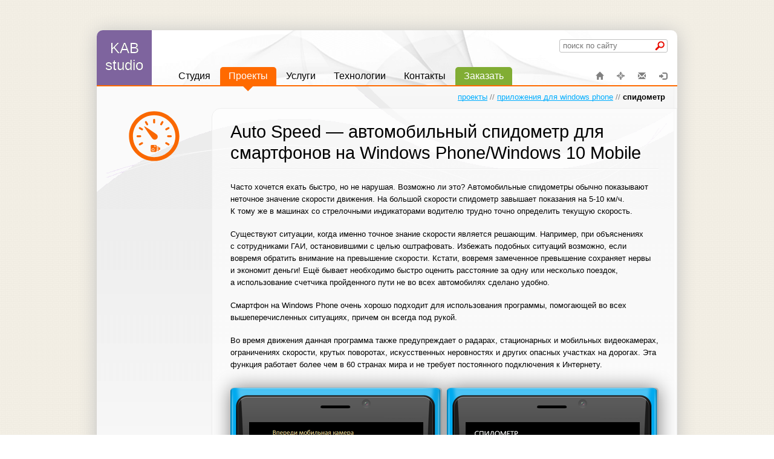

--- FILE ---
content_type: text/html; charset=utf-8
request_url: https://kabstudio.net/projects/windowsphone/autospeed
body_size: 35204
content:


<!DOCTYPE html>
<html lang='ru'>
<head><title>
	KAB Studio | Спидометр
</title><meta name="keywords" content="KAB Studio веб-сайт оптимизация хостинг дизайн веб-дизайн seo web design programming asp.net c# jquery sql server iis hosting windows phone windows 10 windows 11 mobile WP10 UWP android tablet телефон мобильный" /><meta name="description" content="Определение скорости" /><meta name="viewport" content="width=device-width, initial-scale=1.0" /><meta http-equiv="X-UA-Compatible" content="IE=edge" /><meta name="application-name" content="KAB Studio" /><meta name="application-tooltip" content="kabstudio.net" /><meta name="msapplication-navbutton-color" content="#7E649E" /><meta name="msapplication-TileColor" content="#7E649E" /><meta name="msapplication-TileImage" content="Images/KABStudioTile.png" /><meta name="msapplication-task" content="name=Classic Lines world-wide rating;action-uri=/projects/windowsphone/classiclines#rating;icon-uri=/images/favicon.ico" /><link rel="stylesheet" href="../../CSS/style.css" type="text/css" /><link rel="stylesheet" href="../../CSS/menu.css" type="text/css" /><link rel="stylesheet" href="../../CSS/main.css" type="text/css" /><link rel="stylesheet" href="../../CSS/m-buttons.min.css" type="text/css" /><link rel="shortcut icon" href="../../images/favicon.ico" />

    <script type="text/javascript">
        var baseurl = '../../';
        var appurl = '/';
    </script>

    <script type="text/javascript" src='../../js/jquery-1.12.4.min.js'></script>
    <script type="text/javascript" src='../../js/jquery.knob.min.js'></script>
    <script type="text/javascript" src='../../js/querystring.js'></script>
    <script type="text/javascript" src='../../js/main.js'></script>

    
    <link rel="stylesheet" type="text/css" media="screen" href='../../CSS/slideshow.css' />

    

    

    <script type="text/javascript" src='../../js/slideshow.js'></script>

    <script type="text/javascript">
        $(function () {
            $('.fullgrid .level2').closest('li').addClass('heading');
            AppendGalery('img.slideshow:not(ins > img.slideshow),.slideshow:not(img)');
        });
    </script>
    <style type="text/css">
        .proglist ul.level1
        {
            text-align: center;
            outline: none;
        }

        .proglist ul.level1 a
        {
            padding-left: 0 !important;
        }

        .proglist ul.level1 > li:first-child
        {
            display: none;
        }

        .proglist ul.level1 li
        {
            display: inline-block;
            text-align: center;
            margin: 15px;
            width: 210px;
            vertical-align: top;
            color: gray;
        }

        .proglist ul.level1 li a
        {
            text-decoration: underline !important;
        }

        .proglist ul.level1 li a.static
        {
            text-align: center;
        }

        .proglist ul.level1 li img
        {
            border-left: 1px solid silver;
            border-top: 1px solid silver;
            box-shadow: 5px 5px 12px rgba(80, 80, 80, 0.6);
            max-width: 100%;
            margin: 0 auto;
            transition: transform 0.2s ease-in-out, box-shadow 0.2s ease-in-out;
        }

        .proglist ul.level1 li > a:first-child:hover img
        {
            box-shadow: 5px 5px 18px rgba(80, 80, 80, 0.9);
            transform: translate(0,-3px);
            transition: transform 0.2s ease-in-out, box-shadow 0.2s ease-in-out;
        }

        .desc
        {
            display: inline-block;
            text-align: center;
            width: 100%;
            line-height: normal;
        }

        .fullgrid,
        .proglist
        {
            margin-left: -20px;
        }

        .fullgrid .heading
        {
            display: block !important;
            width: 95% !important;
            text-align: left !important;
            margin-top: 35px;
            margin-left: 20px;
            padding-bottom: 0;
            margin-bottom: -10px;
        }

        .fullgrid .heading:nth-child(2)
        {
            margin-top: 0 !important;
        }

        .fullgrid .heading .desc
        {
            font-weight: normal;
            line-height: 1.2em;
            font-size: 22pt;
            padding-bottom: 9px;
            margin: 0px 0px 20px;
            border-bottom: 1px solid #EEE;
            text-align: left;
            color: black;
        }

        .fullgrid .heading .desc:after
        {
            content: '';
            border-bottom: 1px solid #FFF;
            padding-bottom: 10px;
            margin-bottom: -11px;
            display: block;
        }

        .fullgrid .heading img,
        .fullgrid .heading a
        {
            display: none !important;
        }

        .progdesc img.slideshow:not(ins.slideshow > ins > img.slideshow)
        {
            visibility: hidden;
        }

        @media screen and (max-width: 480px)
        {
            .progdesc a:has(> img[src*="QR"])
            {
                display: none;
            }
        }
    </style>
</head>
<body>
    <form method="post" action="./autospeed" id="form1">
<div class="aspNetHidden">
<input type="hidden" name="__EVENTTARGET" id="__EVENTTARGET" value="" />
<input type="hidden" name="__EVENTARGUMENT" id="__EVENTARGUMENT" value="" />
<input type="hidden" name="__VIEWSTATE" id="__VIEWSTATE" value="dvDHvNUP3qqQZ6sFk7XgJdDvYgZXOBXWhPh8zXSjmBL1HpqYlIhjMI9KQrXdBi+z7ZM2XZIaiIZ3T8OBFvpa/ro37gg7FPfVCKS8I3obuxEHbwNmIHiGxcijxGQ+lvdlpkbx5zG06StX6MJ5wFE9wjUI/3VqmiGIo38+aiz8lRWK2s63sfDH/nbOxGnLi/UvciebMB4ZPTsvdqAwq2s6wpYeEoC8orbk9iIeRYrAUPCNb3ggRjmsBfIMJvLAnSSEsI2864rwbRY5NFRl+trFOGw2nSpcIgaqdTMBK+fHs06GqXyJUYZpDkw7ncssAxVIIwVw8RoaDsrGCg3xpDsyMhDqv66fKRWOM1WNsXdDt90f2RA/btF8Swp2OPhPBW10W52CpG/WzQ9GjdumBNv9b6u50RjbOJNHCl4y4W9mQwZeJvfv05ka9moZOIsnYqUtDg+euAxVMIWWOYEbaik9ZQ6VfRHaRlrWIkbRo2I5mEPNi6aZqECRmGT6mYGP/zriywCgWY8h/VtPQqQHloHvfZ+fOpHCUDS14VamhcQOK4TpRQiXxaEbyoo59BQwi3oQDQGW7NiYTlchG3XEgPd+Nk03afds/[base64]/vb9eOTvqYjmUQkv8Uw36CQR0yRx4q2vuAxs/kBN9oO2b0meLC7zJCPnPa1qK50+jsE1gjNT2MhvJxVm4DU4uUAvipJ+7vsHQRgNchp6BhEnuuV2jDe/0VSOTnakgrERLj7/1xI70pg09ZMHI98K+tnQff/n4O2UXVsNvVOo4HJ4A++EWna7H0kVoXlreMp7EM6Fw9F5eEQ9e3Y2IzGiDAUWQPTaxLq8symCQ1ODmEetsdk1FRn2ho0wO0fuYe2G0mlyQBtlZNUs1EiqjpcjgVAGNNe98UgzlwT5o5PS6i96EoXuBKfUGVOyve2iyZwMSfmbTTKDQIemoJSZ0l8+LEFPiv/aAyvqcH4+pyAS/CER51W873xuxH4BZcvvvrkFQQhM3MJ+7Q9L82BtnltDzofq1v0KG7wgDOHbGyOE5QebrE3jWi1fpjFBveS9v05IgggADawDtLqwGvmLzjI78pRvBkyxbrEu16QF+Rq/GeuZ36KNbDY4PHKGJ61e2b95bvEYYxrijPsyUWYRmSbFXKDR3V9jzT/rKqVbkKyommMHjrnFseVc7yJ35UXLYvC/D7ynpQ1aZTzAvSzz+YeaCAUOB9AU3agExwglqd4Vfh+NeEobD+rDqPsKzsNMv6ILX30RMM80NJ5jv+Jw92/z4AojqyH/gTo8Vi+dRx+y5Qael6IBlC0N2vZ10yDqjYE82o2BFYnpb/RJGXqZzyBe215mLk5DRjOxk3w83kYXhKMrboDRa8Ifu115YKN0d3Dmyu+JfGySrK+N27cnBx+hl/Nqm0SnaS2qsg/YdP9zcH27ftDtgQJI9JLYmjSqE9gnjcB9aIhv7/bu1LW7OZXTZQZP6pc6Q6I/WzcAELg90oVOw2eTxOU0CLv2dGxXgL7tYCNeNIHH6RpcEJFELyyt2Y/UL0zWe55XicwatcMq46qou2nFUoPZyZaxDBjVenQw8JHAqF82VNXPzfsT+rCMGDRG2nbmoByG8QpzVeDNcjushYxfRQvPvaVitTQRhtC7jOmM4wWpjxKbGfYUUqkevvC+p1OsnXgbQ75/C5hC3kNLMAkFa/vueHfckyNbqCbrw97g9q+6AiIYq6m2zI032pdcalBQBZ4KNBAUW8RT1LlcuVQYtJn9yGqtQJWuyEYiWF3m/Vj/tY7YDUhsr06CTrShXj/KmXcBqwUBM6KLNIPmcsBi0qPyho8c7LA4aFnVvizFp9ei06Wyp+llvsjN2OeCQDexPPzWV31/fPd2APxrJG/CflFHH/+afZbdAgkmUvjgp5rrT7VUo2p1/R7JcShq+uiOam7Uj46PzFJJNV1yeulnpVGxlxxbSYWovmlsX+xyp/xiXqZX06Yh+CRdnI3j4CLXDOexTHUxf7l/qM90d56kuI6gvkOliBkaegzGlFm2OWN1Ecxfo/CLeJydQPggtIvT6yftg8kvLcpHBWm3BTFBna5zRYiB30gzM07gj2Udek5LP6Yd9+SnUpHEV6HFfxTwR6ad/d0nDCZZEI3IaPU/5ESsYGlWPmQ3AsfOaZpw2jcxlyJ/jWJ7Ro3rpezlrJjeUZz2gUFqyzx2JEv2AsMbQfBLQoafP8gUuqrzwSSJMFatJrGDYD7m271on3AfUtUNt1vLfIFBCYGtw8f+Vl9AgSVFCla+ZBSFje5kHRW+KM3Gp/v9FBiHhL441tBz7DJ/lmDWENtNqAcuOraNT1C8TJxTuitoHU6vc512JhsT3iXbpQi8CtDm1T2JdhGS+XY52jc+3+QjZLL2LMNYE1loq0E9FktFSruSFyl43tefdvbbp727cdb+/HaqWxDiJNEzfZEURzRWSMSenTkB035ozlXFYo0hkL4jWf6FRgaQc17xYmE/8Xb1C1bg9elgbOH27outBLhCQtbR7ZPHWLWU2M1YYgGu2MHZBEG54vWZHw+m+pLcB14bwUT5XaWu7dyIFteixIVwN5UdXiz3/oVPYJIM9lbjIl3BiKDEjoYm3cREMAs/RMzHpY1zX7l/[base64]/ecAXb5ndbtwUSaMQ/H4tpKYqwPeVVPYxt1+mAhZowKA3VZgDj4Q1VenIHEgI7HiB7SMlaYDZmVQD2QDI+RkBGFxpLx1BiP5v35aXih1sZ2dU9zbhJGxSsnbunX1jIElsM3+JUrU30e/3EFhT9h6PFtKCYxLi4DN7bc8AF60nyU+IrzEYqLYbF1t3wZGOQK+CBZlKoL+ep2DPH1pXihCT0Ro7t9sr6X12gUJb7kKndj2ufKfS8KOoQgnEfTtWdlUCSLlEpO/3zck5M/Wj5/[base64]/pinyw96pwXfrqI4TDfbYoCAMFx0+zsTlQCTVFJZFIRFMZ+IPHT1bvguTeSMJb1IvVuh3BdqtAupcwGFAmK2kNa/qTBw4MKHxjMHFXzSgU6aDzlzth76aNuo51vOO/Qnacsvh2wmsoQJQpduWiEOOPjOkHA1UEHPltcYum3DXv6UNhckQx455A3L7uhFtItFJVDiBrtONXrWGgypWR3Nr0/ZwzGv305dhX4H59Kmu/VL+N0ahEMLLZg8bKsEJhH3UOUp1WMKoGR/Xm2KhGnM3H3n2ZJhqaKe0uiAsIMV6/zdsAgO5rvTP50ICNCB8qT1y+P1wN0fzsHfZ44l7no7RwVsHQpqU827j7QK1unGI7nm15kM/SpHTAGku8872fQD9kiKZ4EJTcb7yq36syBxG5jRwxGQX5HjEVPr21vE2qkfbsKdJBRIo3q8jAv8/RoWjqXvrZUaMXDJhTOdgdRBDl743Ef1thxz44rVzCh8lcVxF3Jxi+9uUEgbgs3GbnEacHX9w8jSpgrgbK7LoS47mFJ45eMdxq+6HFXJZUESt9eBynnKBy8/RaDgijvGN9LjLVs6HbadhY6AQLsWbi1xUZT8z2GY6OVIwEhGle//l/vAWy7DgayfJb3OeSy98KY8zhtOPUhdm1jkQek5l/In9BiDG5iAJjUVJtQkf27IZ/fabXNQeeo6QUrkCBNUOZhJFfo7wnKR6uICyw/PIjdjEFs/rWgS2cr2actM36e6zdamLicUmiBX0QceRqYOoopFZCv9ZvUTRvsk/QIOgfaVMBAHLXi3wH0WEC6dda273E2XtT0xUvDsCFi18heKQ1VWeGi76rStRuuYx514IBpRFl/qcz1LiiDoHiNasAaJyeg+s7PAjfIGCAGHgoQL7gMe5JTnCCgbayoD1OztbfPjLYvsGnO2Wop548hHRpEUbsu/R6Wr+H3m/ogB7LWSQZcbg0PpRLbWadnPZzRHm3rbi3jRwyQcc1qZ8dI//OOolFIXquAyWRU1fMWxuiWPr+mMIC8uZPFJeKCmdy6dypHKbU7Cohrvcu38B4ef/yak/vaPqtjnzKGZg4Cn5gTfTjCvtJ4Jhjogg09n/SA4nnxeA63OGMRw63+lyCENEAo4NO/[base64]/q04Sx2KT1t+0FgE/cM9Rkrshv/J5LBxYGUB+GC9mxzamkOOiGxOwTxBUFqcPRsMggyqxFuxNLDvRGvFYWldYZ8sbUsAyzCG2edX6vGpzFFfaSElwAFm1yyu2l2bgNDMgb/[base64]/aYl2/7NBuWdu2IF6afO67KYVV+X252OZAVr/FGZwI9vSZbNAZz7MB+ZV9+gh6szgQfK3WQ+cPo620S+/yqA2wMDbfDFB+kTAw02g5S5CodJ0qYmJslQF74rCiJtyzZLgG9VUoJEz+n+e6PIJ66FVUUUV5xp329jB/AxUWakrpU+Ak61sIIC8K9KSlp91G8EcpXPP/uo0Xu/qaqlfAtk0B4i9aw4EEqE9j4tYxTisP9ngS7imxgs8LBi5l6F/TdsRi5aKLB8YPpci8eNbAI2fJao3s3oEkxmy4SuF+RKrHOvG5bglflIpJOFfZ65ZdUeHEimvBf18a/EKtEBkKpx8l1bWvuBRvwpk6iymNgCvAKFWUyfAUrJ2qgaOxpKEDva8JIAzwXRPeVrpaAaEaFFoeDqaYrHebWgJNi6Z797jM+BYQEueBhfeB06Hf/slsBKG7U5uPd9aLShmdHRnxgz38XsgVANJI0T4+T6xIaoZ/f3/RoAgoq+ONslD3XJDueBU06z55o3sXyQy+Be6I4Cqn7pfJmlZD1840ALNnycxAqwb2GabhEDYysKd2bAil9Fs1KEfypMuJx4e3fEknnBg95PD8rRb0xArw2hdLHXJS2JTMuPjkN9/4SIOMGiTRGg/sSIo7+7uF7PaUz8lXfo6kxbE+4J/4qoiMWJpICr8cZDgRyvXVPLF+WCcnEkKYmdCQ2o9SFMxlgmawf5jNxa/rP46tRypiU6TsPxUtepApWYDI+pcHXsb13VSu7yukmN0TCCSTsJgphGauptOQny/qActfWn1ANtdDtNyzwNW9OVN1y/Ah0O1qeesDOOHMah0sPSSMKw41mkqCUqg+1Yi7wEGMHwMFX96CLgtdKAwXI8mkoZ5kDL8hyztja7Ho14xm9GJWViQGhTHwXoGyBYXWQEcyA8qOvTkItDiSkbR9lixhbB0Y7rGe7q1sygyczo4HhPiUOCx2rU4pYHxb72DInu9u2HxBSSn4xG2TR515DQF1pz0/[base64]/BnNy4dziiQVtzc0sJFUacBsG5yy91X13NhyT0XAKtVV3DEr1XTJYXCNZIJk/MHk9UBuCXTYIBWlyihR86yTmMbi1C7c3Kmbi7KzQW+b/5otE3O3Ax69tyuA7/F+kh+8uJJXhVn6v8DVQGOqpFBqPVJzRV+BzaLqp4fJGzIoYLtwyYmcfQraVvKyaY4kPKFRB73IbxkgxwcEN1HlRfcn+IKxa72KGlmgfT3E0Qyr4CsvuH9Fh6avLK9SvK0DlRK3Tv0FFwp8EEpHJvNbBiqHpIyvc5QhGAz3W3n/yf1Fljip344n9WFhiLY7qofjOOWlYhnWxQAONCuMfaH57du1mIoSB562hQAAF+alwxtzKeakpiZL9QplQoIvkfQdcrzHOVvr4YbWjrC5Z3XNIt/4b/fWY26q2LOuKJ7FaKzlCaoU+hKMUpW1YYBj+GaOLJYnmaW0vgwzmbmqEBkKcFIx9mVCkBMvdH2X8MBsGEe/M8/Npj1oqkc9UMxbb9NaBSHnuIaw11jtCauUBSJQRjz73XtlqMD4fi9iwJnZtRcL7QNqv4PeuF1daim7VIEcg0ow0mSgfgVXmfR4hWplPohUECc5tsCUSdtYK4vLUjm5tseVJ/PRMtFq+xevHZKXM/WDOcZOso4oJvp+0oorpVi5KuAGTcZeLBtS0NnVdYylnPJcYZAk6XMs+V52MbiP9wGlSL+Sp+9PQsHm2JE5y1AN0/Ss6g/8KZXky/D1xqrW22zXZ2+9m/SOXKzzo2sgRxPVCbqrdpKtkQ1mbH02Pd4G67xpOJOZqtQYDShQuSPQ6ldiu3e/HsqBxN722QWM9YqdoUwalY7C40gKFsZ0D+Y5wEQYqfWyOML8tKSgbcNRht41NwKDoPOZRm7d4jW2qJwSuIr4NM6/hSrv91HYUEVCK6l6PE0SZi3t6qR+FNso0a4hQ56pAtPlOQ1PJ3QgJI+0QiBggi0/uruziFXPvYWNUIqQpZKsvNF7BfQubJkvb//J8blOZT8rH9oqyd+RloIHQz+TdNGslNyHd3iPKmRgp8K0ESS6bz0I3fywIrrpNHdeVvm+HFux8+5Zr+Ultb1vKHbQmF/CnURWS1q3f83NYGr9Cmzrwe2hb727X2diFhUU3FlZ/toNML2JZj2lLTrJWz4wh/0PRRtVWLUvvLIbSqJKXHTpp3GXGywOhDNyShkixCLYRg3DnI17VHPSjUKkzAM9dZIsYgdQvnyl9YDiadERD6jgfunb3IFsjAVa3qnoXr39nrgAaYop3A6dM//Jn1yI0uv9fujZ59a0woN1JhUSGAGr/gki/Cqztjb3iOOsEtTHGIfrolJhMsn7/VtInFByK2Y/mB5tf1988db/O4QDu0IXL2eueWt5WGMGGhtyIsamLlyAYbag9dRfeLFkN08nwfcpA8C0SiIFRkZtxZ0L4O047nQPZ3SoV+EWqM6qbUKAIyVBSeSGZbKPi2J7bKODB1FoJDEXtzxKDNziCBNplYIFzaS2+/QvBiITHFmaEILxqDHbcvvm5Q3lz9p2dFGCfaMSdjjC6pd+qlT9ENQw5C61mtJW7zAw0zhZSPamfsw429Lv66ka1oXg8z21qgRXG+u+fYI68S7C1JizBYoSD/iPgkm7PTWNf67bRdL9rSZamekl58ljHKctPZKRf0ixse8IcW0AdTM6ZaaL8iGwlrBvDsu/9n/QdAF+3KH/3iRX+u0npwSBz9B1ggUk2GeIUoOaA1jJwq5cJSh/LxFEkOt3EyH2z4QTEdVrKc8ywx52X/pfegaLBhvpYbq7Ztqrs2/v2BlFcfB8TkHY0yIUJ/umo1093AmqUb7vf/8XwWwdc81InTYoaVFj6AopBfnPKOVPE7vFdOyxqnL7UxcaiuvMVIkexlxCBcb0aOc5uSqMR/sCI1KdGJDjzNiU+b/BEOAJwbYfd1QQDQ1SsKa5J03OEx3ZKxzAl3sR3KNJBGphsO81fXSpxdYqtuKlgYQ7bCBLoJN7XGVlFVvJDafbRSdFxKnp6SdxUyn3/GJoFmVneycGbT9CfTdZPpWFQ1bY8M+E/rivde0b2QNTDacW78u14CC3hNlDRlHJrZCA7Q8EMxbHA8FnC3XEQhBkvDGnsiE/rgH8d4Ht8WFl8K4mMouI9PAc9IEDx00EzIN+xf1Lb5ggIwL8nFU5+Fv8VnMwbKkt9X5A02uaUIfI9M1JlnmfGd6VuG2UkaPgOEJdf73IhUowQse8Dne8NOA/WU2pQFlVVmTi9d9zv4WxrcE8ntUufHlkIQ9WZ1RNzOzFSbGh1N60Dtib5/cTw0EQqz0EbPrPmL4ljURcJ9zU8fkx5sGPhdylAE7woEy79QKXyAZc7Y30pYlfZcuAEOscVrtN1YlHdNtbffz0+fPwkkGedunCKUOazPLieFANVc7/dwAOhWEzPJvwZidVRmWI2df40K7ml/lliqsQdVMMz/VHTLGj9YswO8buFm/a1UN3UfqBYr7DnJfiwkiUwLbmA2hlosl7wLXaN0cn25QnKkdZKN/CE1Ei/uHzdeTBBaj0m/kEzZozRNdA5S9F3Y0TqnOZFwJ2mtn/j4jHBfHwUDaSLftv6Z4vMnwRRmzDIF7IFaYUC+pY9dI5Wpe/nW8qJOiLWMyPzgSHp49lT6SQ5CVpDb3L9y1EX7H8UeYclWWj7XpkLKk9YyyodPgGeU9MgF/rYZpqjc4X/DIRz2WZwsqCdYygJQUNtf41wmlXgowljt3HithCOmwX8MuBkKOE1pd4sFALeTI3VSCz8AL3/+pcJ0di8bfnBOqKzDWz1rVk8W1O8QWUTp4VjlTEMz5QhYHGuU9CaHoCxj5A71OCu1Q17w7+qEc3jf0VIpHCN6CCEmmR/FF+L4Sp0i8sXUMEiUG6KQfyezZ5MaFw4hvgnhirjMaRPDgUsNkRM8kbqw0U5gbiE2pex6bVllKvXM09X24b//up5FhDNSk6xVyKiAduLQ0s73saNPtyDf//kdzArZKp0pZeI38D1d2L8Q+6/2vGLBu0E3xQv4bXT+xS+Lr4DdQ0kiw0+ONdy+rPQZaqw6O9uN9iC+AShH20H9i4wT2+yMC06qzHNBusUuhYwQrx8MNQy9qGdJs6wMhbub3FCyY56XuWTzbuxsQahwd6wVPp2FP+uhkDc/MkdmVoslys0NtyCyNfoW/cuQGyhJs2zzvsVSj1sKsVNIJ7r0BTVUGlWuhH1DNmLQtao4StombH69NQFN9UvkaICZEHlT4LsZP+4gc4KX42xjgD0tk1tNGPkHPX/6aDNLcg/f+MXbJdQDncPsoN00bT981/+XfOvzC0bxBbedgx/9TAqXkaDTSqhwrYaO/ohyvPT9vf5ibGBeDRj7Mj9nRMB9HTbNpyFQMdtIiWLggTS5aTxnhL33IzVTxcyF5FUdDM21aGIBi+r6OyILeSAbbpP59LlW1cgwDP4rEdgVhnca0M6X66Du6IP5i4016YNrQGti7M4bVfFv0CfzuhJ17nq4osJAy9cPc+ZYeHfyjuBnu/AgxX8P/jJxT7XkXc2nDXD6Xke2SoTT1wZ+9hKgFD3nWubKHO6ovHi2oJsJKwdCipsjhO80u+nhw5gPPpnwodQzgplJyVB8TlLteOfWUQIDT2Ok0gGVVyiYqZ9u+RYOwBd3eHZoEAJ/56b/keLFpy1ISrSYEh9m7Jnnmx9tWtjqqt2N2QcOxrmbjJg7CD1peZFB2dRHBcLqHQgTNwRefBCeDDY1J7xm5LmX3KcjRQKjcAifdj+p+lH6dapjit0zONEae2aFkBDF9ecDVlK8n+m6Mw1mzMXvttIvNfK6Oxm/YvWMH6qt91JEBntqRXZ/dPMb5QB+Id28Qe/pM5lVDMo6IGZZDpK4xspp6pidq84avBK+FZwAMeQ/NmaEzax52RQhfGi0ZL1XKsZqMWvu6ouiaN0nAwpPmaJD0+uX7MCUioINCInV7KBCj72zaUANj7E7JY85JY8S2eYlEHw0YYwxlM0R+B27AZ6Osi1q9r6zU1IA49eY9InURy59NvSkGoCRPzPsxvz4z5nswBqYDbQ5pu8BnQvFvZYLCUsqqwTRoDHN/Kj6qsRiRoklOuGltILxshkIUIqvPKOkfO+hOxsBlWoOwaBDxgR3nqpMC7T0lKayRjtiN7+mwwT61BJliyPjs81EsTLsNqUWWgv36c84Lrjgo8II6C6uRYE0qrkH5zZl1kq4JxrWPHOSe/kCJ0EDi9HsuhYBWmKZ8gOK3vsvQ4GtDLKVqkOMyz77oC975zhcLwNuydWlQRc4PSmjQ8MGGlPQJHXrYVGAjYgB+Hdtj5MEtwQVHVwaRrEoPnMhc3XFGgkCT5GKkFW8nIt1KPbFeT/7UL5H0rlMPTp5tfHOc5cCs7zjUGcUEIIlAigenLsbvpeSVns+4i930lu4IjydDCdJoNUco0JfIwQJLDpBtchVPO6D504SpGPsNJrMlHrLV4EpPkfpFEsCyNnWbBqztIzKceYEfIz6gzHJ/1dSFvP/WXaXLGPZAcj7up+dOEX6IO5njkAHm4BLAyl71GTG0lLfPdKk81FhGMxKQwvkpjJ9rkz/6+hXU4pk7ZT2qKYp++GUY0DOPzVw9vXEfXhYcOOwEgO6gzLWCcgSInPdwMVrMXGMPGG9/jYLJck3UP/f0mHWONmHJkeCCmKMLbx+NgqcjkfdmmDEvR8jJ4NX0o8EC2DVQxlx0x6Wk4EUJ3z0BMYJWIH1Pq7+ZxiVS4m2efqjiZvfVYP/58CK3O+gYWQftVLB3C4Y9sosYOpXgLpIdzXszaDoyOH2pKmwvMJC2kTSwSfEj/61WE0Rb3NlF9El+tzSlt9n3OHkoQfZPwMoa3M1VRhu589u1Gqm5Abnv/3AlLQ7TTrIeyECFMES/b9Yyv6Z/PFpQ06pykwrcAYi5EKEEEKe/eLy7GaRt1fPYTVq1cTfgLrzOOsGoyigs+NvCfZMSK5UbbAO2ypEGQxG0pcaT62vnP4R76LRx0fawmLyN8XEvqGYF/D6N+C3B" />
</div>

<script type="text/javascript">
//<![CDATA[
var theForm = document.forms['form1'];
if (!theForm) {
    theForm = document.form1;
}
function __doPostBack(eventTarget, eventArgument) {
    if (!theForm.onsubmit || (theForm.onsubmit() != false)) {
        theForm.__EVENTTARGET.value = eventTarget;
        theForm.__EVENTARGUMENT.value = eventArgument;
        theForm.submit();
    }
}
//]]>
</script>


<script src="/WebResource.axd?d=pynGkmcFUV13He1Qd6_TZKGq6JXFmfjUkqBQ-ViIgrcZCIoeH8G5qZV6ytldUg65PIqgZA2&amp;t=638901644248157332" type="text/javascript"></script>


<script src="../../js/highmaps.js" type="text/javascript"></script>
<script src="../../js/world.js" type="text/javascript"></script>
<script src="../../js/jquery.timeago.js" type="text/javascript"></script>
<script src="../../js/jquery.timeago.ru.js" type="text/javascript"></script>
<script src="../../js/js.cookie.min.js" type="text/javascript"></script>
<script src="/ScriptResource.axd?d=zvkqIRNUspAvS1yKeFhMb3madjoSUWFVXkV_UErUVZf5iFc2FLfsXx-lM8zgMfKD4I0dOBZNBypS0y69Nuvw5IyQ3BiCqj_DxmkTVGhc71psqzgfRgAOWYPYG_EEFd5oaCzylA2&amp;t=ffffffff93d1c106" type="text/javascript"></script>
<script src="/ScriptResource.axd?d=NJmAwtEo3Ipnlaxl6CMhvlWxpT3a8DwY3QgxCwFTjg7GZPRvBJiEDd05iLHFfDRv8iRN7bAN7voD9XI8fW28UxQyVURzUkJrUIylowkpUSoVoOAqxeEFQUfoNobE06whQzzYiQOku7XsmaMvcQ-EAIyDB9Y1&amp;t=5c0e0825" type="text/javascript"></script>
<script src="/ScriptResource.axd?d=dwY9oWetJoJoVpgL6Zq8OE_6Vnco4TkgbYopR2_O8MrxB2Bs5M8S65iBV7xTwquhjK94iAaY8jOnnpYW_zgOO0-UDswFAyeahmI0mqNAC9MkkdgaYnltRXnd5upZvMBdH0RqD5TvH7f71TMPFz_WTvl7pdU1&amp;t=5c0e0825" type="text/javascript"></script>
<div class="aspNetHidden">

	<input type="hidden" name="__VIEWSTATEGENERATOR" id="__VIEWSTATEGENERATOR" value="7065B718" />
	<input type="hidden" name="__EVENTVALIDATION" id="__EVENTVALIDATION" value="ZHBrs6hkXQpeik6o+xXFVmfOhRKuSNqn6NnG6Km+7/bk/XmE4WcgdCMTCWkP/G8suQmn9xa2ejhRfL/mD9mHPd1pwNsSARTFUiTfn61iRvm3cnF6qJTECgxMPvKIMRSRjP8uuw==" />
</div>
    <div id="wrapper" itemtype="http://schema.org/SoftwareApplication" itemscope ="">
        <header id="header">
            <div class="navi">
                <div class="search" onkeypress="javascript:return WebForm_FireDefaultButton(event, &#39;SearchButton&#39;)">
	
                    <input name="ctl00$SearchText" type="text" id="SearchText" placeholder="поиск по сайту" />
                    <input type="image" name="ctl00$SearchButton" id="SearchButton" title="Найти" src="../../Images/search.png" alt="Найти" />
                
</div>
                <a id="Navi_Link" title="На главную страницу" class="navigation text-muted" href="../../">
    <span class="glyphicon glyphicon-home"></span></a>

<a id="Navi_SiteMapLink" title="Карта сайта" class="navigation text-muted" href="../../sitemap">
    <span class="glyphicon glyphicon-screenshot"></span></a>
<a id="Navi_FeedbackLink" title="Обратная связь" class="navigation text-muted" href="../../feedback">
    <span class="glyphicon glyphicon-envelope"></span></a>
<a id="Navi_LoginLink" title="Авторизация на сайте" class="navigation text-muted" rel="nofollow" href="/login/projects/windowsphone/autospeed">
    <span class="glyphicon glyphicon-log-in"></span></a>

                
                
            </div>
            <div class="logo" itemprop="publisher" itemscope itemtype="http://schema.org/Organization">
                <a title="Студия веб-дизайна" itemprop="url" href="../../">
                    <div>
                        <span id="LogoLiteral" itemprop="name">KAB<br/>studio</span>
                    </div>
                </a>
                <img id="ImageLogo" itemprop="logo" src="../../Images/Logo.png" alt="KAB Studio" />
            </div>
            <nav class="menu-block">
                <div id="menu">
	<ul class="level1">
		<li><a title="Студия веб-дизайна по разработке веб-сайтов, программ для Windows и мобильных приложений для Windows 10 Mobile. Компания KAB Studio оказывает услуги по предоставлению хостинга и поисковой оптимизации сайтов." class="level1" href="/">
                        <img loading="lazy" src="../../Images/Menu/.svg" alt="Студия" style="height:20px;display:none;" />
                        <span class="menulabel">Студия</span>
                    </a></li><li><a title="Выполненные проекты" class="level2" href="/projects">
                        <img loading="lazy" src="../../Images/Menu/projects.svg" alt="Проекты" style="height:20px;display:none;" />
                        <span class="menulabel">Проекты</span>
                    </a><ul class="level3">
			<li><a title="Веб-сайты и сервисы" class="level3" href="/projects/web">Веб-сайты и сервисы</a><ul class="level4">
				<li><a title="Авторский сайт Инны Ивановой" class="level4" href="/projects/web/antakarana">Антакарана</a></li><li><a title="Поставщик комплектов оборудования ABB" class="level4" href="/projects/web/kontur">Контур</a></li><li><a title="Центр мануальной и рефлекторной медицины" class="level4" href="/projects/web/prostoleki">Простыя лекi</a></li><li><a title="Производитель гамаков" class="level4" href="/projects/web/gamak">Гамак-Бай</a></li><li><a title="Чайный клуб" class="level4" href="/projects/web/teabar">Чайное состояние</a></li><li><a title="Курсы саморазвития" class="level4" href="/projects/web/myway">MyWay</a></li><li><a title="Центр развития сверхвозможностей человека" class="level4" href="/projects/web/pup">Центр Человека</a></li><li><a title="Интернет-магазин" class="level4" href="/projects/web/spin">Спин-Бай</a></li><li><a title="Страховая компания" class="level4" href="/projects/web/hrampolis">Храмполис</a></li><li><a title="Производитель ветрогенераторов" class="level4" href="/projects/web/vetrax">Ветракс</a></li><li><a title="Интеллектуальный холдинг Виктора Барыкина" class="level4" href="/projects/web/noton">Нотон</a></li><li><a title="Школа высшего женского мастерства" class="level4" href="/projects/web/ladyguide">Леди-Гид</a></li><li><a title="Сайт для изучения ПДД Республики Беларусь" class="level4" href="/projects/web/pdd">ПДД Беларусь</a></li>
			</ul></li><li><a title="Программы для Windows" class="level3" href="/projects/windows">Программы для Windows</a><ul class="level4">
				<li><a title="Обучение правилам дорожного движения Республики Беларусь" class="level4" href="/projects/windows/ipdd">ПДД-Экспресс</a></li><li><a title="Учебная программа для преподавателей автошкол" class="level4" href="/projects/windows/pddtv">ПДД-ТВ</a></li><li><a title="Обработка осциллограмм с цифровых осциллографов" class="level4" href="/projects/windows/flukeview">Fluke View</a></li><li><a title="Pедактор печатных форм" class="level4" href="/projects/windows/templateseditor">Редактор форм</a></li>
			</ul></li><li><a title="Приложения для смартфонов на Windows Phone и планшетов на Windows 8/10/11" class="level3" href="/projects/windowsphone">Приложения для Windows Phone</a><ul class="level4">
				<li><a title="Определение скорости" class="level4 selected" href="/projects/windowsphone/autospeed">Спидометр</a></li><li><a title="Калькулятор времени пребывания в Шенгенской зоне" class="level4" href="/projects/windowsphone/schengen">Шенген 90/180</a></li><li><a title="«Который час?»" class="level4" href="/projects/windowsphone/voiceclock">Точное время</a></li><li><a title="Классические шарики" class="level4" href="/projects/windowsphone/classiclines">Classic Lines</a></li>
			</ul></li>
		</ul></li><li><a title="Услуги" class="level2" href="/services">
                        <img loading="lazy" src="../../Images/Menu/services.svg" alt="Услуги" style="height:20px;display:none;" />
                        <span class="menulabel">Услуги</span>
                    </a><ul class="level3">
			<li><a title="Этапы разработки интернет-сайта" class="level3" href="/services/web">Разработка веб-сайтов</a></li><li><a title="Выбор доменного имени и размещение сайтов на сервере" class="level3" href="/services/hosting">Хостинг и доменное имя</a></li><li><a title="Поисковое продвижение сайта в Интернете" class="level3" href="/services/seo">Поисковая оптимизация</a></li>
		</ul></li><li><a title="Технологии, используемые при разработке веб-сайтов" class="level2" href="/technology">
                        <img loading="lazy" src="../../Images/Menu/technology.svg" alt="Технологии" style="height:20px;display:none;" />
                        <span class="menulabel">Технологии</span>
                    </a></li><li><a title="Контактная информация" class="level2" href="/contacts">
                        <img loading="lazy" src="../../Images/Menu/contacts.svg" alt="Контакты" style="height:20px;display:none;" />
                        <span class="menulabel">Контакты</span>
                    </a></li><li><a title="Отправить заявку на разработку проекта" class="level2" href="/order">
                        <img loading="lazy" src="../../Images/Menu/order.svg" alt="Заказать" style="height:20px;display:none;" />
                        <span class="menulabel">Заказать</span>
                    </a></li>
	</ul>
</div>
                
                
            </nav>
        </header>
        <main id="middle">
            <div id="container">
                <nav style="color: gray; text-align: right; margin-top: 10px; margin-right: 20px; margin-left: 60px; text-transform: lowercase; min-height: 16px;">
                    <span id="SiteMapPath2"><span><a title="Выполненные проекты" href="/projects">Проекты</a></span><span> // </span><span><a title="Приложения для смартфонов на Windows Phone и планшетов на Windows 8/10/11" href="/projects/windowsphone">Приложения для Windows Phone</a></span><span> // </span><span class="curnode">Спидометр</span></span>
                </nav>
                <section id="content">
                    
    <script type="text/javascript">
//<![CDATA[
Sys.WebForms.PageRequestManager._initialize('ctl00$ContentPlaceHolder$ScriptManager1', 'form1', [], [], [], 90, 'ctl00');
//]]>
</script>

    
    
    <div class="progdesc">
        <article class="pageblock ">
    
    <h1><span itemprop="name">Auto Speed</span>&nbsp;&mdash; автомобильный спидометр для смартфонов на&nbsp;<span itemprop="operatingSystem">Windows&nbsp;Phone/Windows&nbsp;10&nbsp;Mobile</span></h1>

<p>Часто хочется ехать быстро, но&nbsp;не&nbsp;нарушая. Возможно&nbsp;ли это? Автомобильные спидометры обычно показывают неточное значение скорости движения. На&nbsp;большой скорости спидометр завышает показания на&nbsp;5-10&nbsp;км/ч. К&nbsp;тому&nbsp;же в&nbsp;машинах со&nbsp;стрелочными индикаторами водителю трудно точно определить текущую скорость.</p>

<p>Существуют ситуации, когда именно точное знание скорости является решающим. Например, при объяснениях с&nbsp;сотрудниками ГАИ, остановившими с&nbsp;целью оштрафовать. Избежать подобных ситуаций возможно, если вовремя обратить внимание на&nbsp;превышение скорости. Кстати, вовремя замеченное превышение сохраняет нервы и&nbsp;экономит деньги! Ещё бывает необходимо быстро оценить расстояние за&nbsp;одну или несколько поездок, а&nbsp;использование счетчика пройденного пути не&nbsp;во&nbsp;всех автомобилях сделано удобно.</p>

<p>Смартфон на&nbsp;Windows Phone очень хорошо подходит для использования программы, помогающей во&nbsp;всех вышеперечисленных ситуациях, причем он&nbsp;всегда под рукой.</p>

<p>Во&nbsp;время движения данная программа также предупреждает о&nbsp;радарах, стационарных и&nbsp;мобильных видеокамерах, ограничениях скорости, крутых поворотах, искусственных неровностях и&nbsp;других опасных участках на&nbsp;дорогах. Эта функция работает более чем в&nbsp;60&nbsp;странах мира и&nbsp;не&nbsp;требует постоянного подключения к&nbsp;Интернету.</p>

<p style="text-align: center;"><img alt="" class="nokia box-shaddow slideshow" data-mask="/WebFiles/autospeed/AutoSpeedScreen_1*.png" itemprop="screenshot" src="/WebFiles/autospeed/AutoSpeedScreen_11.png" /><img alt="" class="nokia box-shaddow slideshow" data-mask="/WebFiles/autospeed/AutoSpeedScreen_2*.png" itemprop="screenshot" src="/WebFiles/autospeed/AutoSpeedScreen_24.png" style="margin-left: 8px;" /></p>

<p><strong>Auto Speed</strong>&nbsp;&mdash; это автомобильный спидометр, использующий датчик GPS для определения скорости движения и&nbsp;показывающий предупреждения о&nbsp;камерах фотофиксации и&nbsp;других опасностях на&nbsp;дороге.</p>

<h2>Основные особенности</h2>

<ul>
	<li>Стрелочный и&nbsp;цифровой указатели скорости.</li>
	<li>Режим предупреждения о препятствиях на дороге с возможностью добавления собственных и удаления существующих предупреждений о дорожной обстановке.</li>
	<li>Сигнализация о&nbsp;приближении к&nbsp;препятствию звуком или вибрацией.</li>
	<li>Сигнализация превышения установленного ограничения скорости.</li>
	<li>Выбор единицы измерения скорости (км/ч, миль/ч, узлы).</li>
	<li>Измерение расстояния, пройденного за&nbsp;поездку.</li>
	<li>Измерение средней и максимальной скорости за поездку.</li>
	<li>Индикация времени в пути&nbsp;и общей продолжительности всех поездок.</li>
	<li>Отображение суммарного пробега.</li>
	<li>Отображение высоты над уровнем моря.</li>
	<li>Указатель направления движения (компас).</li>
	<li>Выбор цвета индикации.</li>
	<li>Поддержка горизонтального и вертикального положения экрана.</li>
	<li>Возможность регулировки положения спидометра на дисплее.</li>
	<li>Возможность отправки сведений о текущем местоположении.</li>
	<li>Использование интерактивных иконок для отображения пробега.</li>
</ul>

<p>Auto Speed просто незаменим для водителей автомобилей не&nbsp;имеющих цифровой индикации скорости.<br />
Программа также будет полезна всем, кто хочет избежать случайных штрафов и&nbsp;быть своевременно информированным о&nbsp;дорожной обстановке.</p>

<p style="text-align: center;"><img alt="" class="box-shaddow slideshow" data-mask="/WebFiles/autospeed/AutoSpeedInCar_*.jpg" src="/WebFiles/autospeed/AutoSpeedInCar_01.jpg" style="padding: 5px; border: 1px solid rgb(238, 238, 238); width: 700px;" /></p>

<p style="text-align: center;"><em>Программа помогает водителю выбрать оптимальный скоростной режим</em></p>

<p style="text-align: center; display: none;"><a href="https://www.microsoft.com/store/apps/9nblggh0dxvg" itemprop="downloadUrl" target="_blank" title="Скачать приложение"><img alt="" class="noshadow" src="/Images/WinStoreGet.svg" style="vertical-align: middle; width: 100%; max-width: 293px; max-height: 80px;" /></a><a href="https://www.microsoft.com/store/apps/9nblggh0dxvg" target="_blank"><img alt="" class="noshadow" src="/WebFiles/AutoSpeed/AutoSpeedQR74.png" style="margin-left: 8px; vertical-align: middle;" /></a></p>
<meta content="3.8.19.0" itemprop="softwareVersion" /><meta content="travel/navigation" itemprop="applicationCategory" /><meta content="11/01/2013" itemprop="datePublished" /><meta content="Windows Phone 7.5/Windows Phone 8/Windows Phone 8.1/Windows 10 Mobile" itemprop="requirements" />

<div itemprop="offers" itemscope="" itemtype="http://schema.org/Offer"><meta itemprop="price" content="0.99" /><meta itemprop="priceCurrency" content="USD" /></div>

<div itemprop="aggregateRating" itemscope="" itemtype="http://schema.org/AggregateRating"><meta itemprop="ratingValue" content="5.0" /><meta itemprop="ratingCount" content="64" /></div>

</article>



        
        

<script type="text/javascript">
    $(function () {
        for(var i in g_dataArray[0])
        {
            if (g_dataArray[0][i].updatetime.length) {
                g_dataArray[0][i].tooltip += '<br/>(обновлено ' + $.timeago(g_dataArray[0][i].updatetime) + ')';
            }
        }

        // Map
        $('#mapcont').highcharts('Map', {
            chart: {
                backgroundColor: 'transparent',
                borderWidth: 1,
                borderColor: '#EEEEEE'
            },
            title : {
                text : ''
            },
            mapNavigation: {
                enabled: true,
                buttonOptions: {
                    verticalAlign: 'top'
                }
            },
            colorAxis: {
                min: 1,
                max: 100000,
                type: 'logarithmic'
            },
            legend: {
                enabled: false
            },
            series : [{
                data: g_dataArray[0],
                mapData: Highcharts.maps.world,
                joinBy: 'code',
                name: '',
                states: {
                    hover: {
                        color: '#BADA55'
                    }
                },
                tooltip: {
                    headerFormat: '',
                    pointFormat: '<span style="font-weight: bold; color: ' + Highcharts.getOptions().colors[0] + '">{point.name}</span>{point.tooltip}'
                }
            }],
            credits: {
                enabled: false
            },
            accessibility: {
                enabled: false
            }
        });

        $(".timeago").timeago();

        $('#CountriesList .timeago').each(function () {
            $(this).prev().attr('title', $(this).text());
        });

        $('.tablink').click(function () {
            $('.tablink').each(function () {
                $($(this).removeClass('tab-active').attr('href')).hide();
            });
            $($(this).addClass('tab-active').attr('href')).show();
            return false;
        });

        // Cookie
        if ($('#lblTotalusers').length)
        {
            CalcIncrementation('userscnt', $('#lblTotalusers'));
            CalcIncrementation('downloadcnt', $('#lblTotalqty'));
        }

        if ($('#lblTotalAdded').length) {
            CalcIncrementation('camsadded', $('#lblTotalAdded'));
            CalcIncrementation('camsexcluded', $('#lblTotalExcluded'));
        }
    });

    function CalcIncrementation(cookie, obj) {
        var users = Cookies.get(cookie);
        var currtxt = obj.text();

        if (users != undefined) {
            var cnt1 = parseInt(users.replace(/\s/g, ''));
            var cnt2 = parseInt(currtxt.replace(/\s/g, ''));

            if (!isNaN(cnt1) && !isNaN(cnt2)) {
                var res = cnt2 - cnt1;

                if (res > 0)
                    $('<span>').css('color', 'green').text(' (+' + res.toString() + ')').insertAfter(obj);
            }
        }

        Cookies.set(cookie, currtxt);
    }
</script>
<style type="text/css">
    .inter-table.inter-teble-footer tr:last-child td
    {
        background-color: transparent !important;
        border-left: 1px dotted silver !important;
        border-right: 1px dotted silver !important;
    }
    .inter-table th:first-child
    {
        width: 10%;
    }
    .inter-table th:last-child
    {
        width: 18%;
    }
    #CountriesList
    {
        display: none;
    }
    a.tab-active
    {
        border-style: none;
        background-color: #FF6A00;
        color: white;
        padding: 3px 8px 3px 8px;
        border-radius: 4px;
        font-weight: normal;
        text-decoration: none;
    }
</style>
<h2>Количество дорожных объектов в базе данных по странам</h2>
<a class="ajaxlink tablink tab-active" href="#mapcont">На карте мира</a>&nbsp;&nbsp;
<a class="ajaxlink tablink" href="#CountriesList">Списком</a>
<br />
<br />
<div id="mapcont" style="height: 500px; min-width: 300px; width: 100%; margin: 0 auto;">
</div>
<table id="CountriesList" class="inter-table" cellspacing="0" style="width:100%;border-collapse:collapse;">
	<tr>
		<td>
        
        <img id="ImgFlag" src="https://lines.kabstudio.net/Flags/AU.png" alt="AU" />
        Австралия
        <span style="float: right; font-weight: bold; padding-right: 8px;">
            <span id="CntCount">2 686</span>
            <time class="timeago" style="display: none;" datetime='2018-11-16T17:08:33'></time>
        </span>
    </td><td>
        
        <img id="ImgFlag" src="https://lines.kabstudio.net/Flags/ES.png" alt="ES" />
        Испания
        <span style="float: right; font-weight: bold; padding-right: 8px;">
            <span id="CntCount">18 410</span>
            <time class="timeago" style="display: none;" datetime='2018-11-16T17:08:47'></time>
        </span>
    </td><td>
        
        <img id="ImgFlag" src="https://lines.kabstudio.net/Flags/PR.png" alt="PR" />
        Пуэрто-Рико
        <span style="float: right; font-weight: bold; padding-right: 8px;">
            <span id="CntCount">254</span>
            <time class="timeago" style="display: none;" datetime='2018-11-16T17:09:15'></time>
        </span>
    </td>
	</tr><tr>
		<td>
        
        <img id="ImgFlag" src="https://lines.kabstudio.net/Flags/AT.png" alt="AT" />
        Австрия
        <span style="float: right; font-weight: bold; padding-right: 8px;">
            <span id="CntCount">10 386</span>
            <time class="timeago" style="display: none;" datetime='2018-11-16T17:08:32'></time>
        </span>
    </td><td>
        
        <img id="ImgFlag" src="https://lines.kabstudio.net/Flags/IT.png" alt="IT" />
        Италия
        <span style="float: right; font-weight: bold; padding-right: 8px;">
            <span id="CntCount">57 199</span>
            <time class="timeago" style="display: none;" datetime='2019-08-05T11:34:29'></time>
        </span>
    </td><td>
        
        <img id="ImgFlag" src="https://lines.kabstudio.net/Flags/RE.png" alt="RE" />
        Реюньон
        <span style="float: right; font-weight: bold; padding-right: 8px;">
            <span id="CntCount">27</span>
            <time class="timeago" style="display: none;" datetime='2018-11-16T17:09:18'></time>
        </span>
    </td>
	</tr><tr>
		<td>
        
        <img id="ImgFlag" src="https://lines.kabstudio.net/Flags/AZ.png" alt="AZ" />
        Азербайджан
        <span style="float: right; font-weight: bold; padding-right: 8px;">
            <span id="CntCount">2 714</span>
            <time class="timeago" style="display: none;" datetime='2018-11-16T17:08:34'></time>
        </span>
    </td><td>
        
        <img id="ImgFlag" src="https://lines.kabstudio.net/Flags/KZ.png" alt="KZ" />
        Казахстан
        <span style="float: right; font-weight: bold; padding-right: 8px;">
            <span id="CntCount">14 255</span>
            <time class="timeago" style="display: none;" datetime='2019-05-24T15:41:31'></time>
        </span>
    </td><td>
        
        <img id="ImgFlag" src="https://lines.kabstudio.net/Flags/RU.png" alt="RU" />
        Россия
        <span style="float: right; font-weight: bold; padding-right: 8px;">
            <span id="CntCount">280 921</span>
            <time class="timeago" style="display: none;" datetime='2019-08-05T11:28:57'></time>
        </span>
    </td>
	</tr><tr>
		<td>
        
        <img id="ImgFlag" src="https://lines.kabstudio.net/Flags/AL.png" alt="AL" />
        Албания
        <span style="float: right; font-weight: bold; padding-right: 8px;">
            <span id="CntCount">656</span>
            <time class="timeago" style="display: none;" datetime='2018-11-16T17:08:31'></time>
        </span>
    </td><td>
        
        <img id="ImgFlag" src="https://lines.kabstudio.net/Flags/KY.png" alt="KY" />
        Каймановы острова
        <span style="float: right; font-weight: bold; padding-right: 8px;">
            <span id="CntCount">3</span>
            <time class="timeago" style="display: none;" datetime='2018-11-16T17:09:01'></time>
        </span>
    </td><td>
        
        <img id="ImgFlag" src="https://lines.kabstudio.net/Flags/RO.png" alt="RO" />
        Румыния
        <span style="float: right; font-weight: bold; padding-right: 8px;">
            <span id="CntCount">3 703</span>
            <time class="timeago" style="display: none;" datetime='2018-11-16T17:09:18'></time>
        </span>
    </td>
	</tr><tr>
		<td>
        
        <img id="ImgFlag" src="https://lines.kabstudio.net/Flags/DZ.png" alt="DZ" />
        Алжир
        <span style="float: right; font-weight: bold; padding-right: 8px;">
            <span id="CntCount">30</span>
            <time class="timeago" style="display: none;" datetime='2018-11-16T17:08:45'></time>
        </span>
    </td><td>
        
        <img id="ImgFlag" src="https://lines.kabstudio.net/Flags/KH.png" alt="KH" />
        Камбоджа
        <span style="float: right; font-weight: bold; padding-right: 8px;">
            <span id="CntCount">2</span>
            <time class="timeago" style="display: none;" datetime='2018-11-16T17:08:59'></time>
        </span>
    </td><td>
        
        <img id="ImgFlag" src="https://lines.kabstudio.net/Flags/SA.png" alt="SA" />
        Саудовская Аравия
        <span style="float: right; font-weight: bold; padding-right: 8px;">
            <span id="CntCount">1 257</span>
            <time class="timeago" style="display: none;" datetime='2018-11-16T17:09:20'></time>
        </span>
    </td>
	</tr><tr>
		<td>
        
        <img id="ImgFlag" src="https://lines.kabstudio.net/Flags/AD.png" alt="AD" />
        Андорра
        <span style="float: right; font-weight: bold; padding-right: 8px;">
            <span id="CntCount">104</span>
            <time class="timeago" style="display: none;" datetime='2018-11-16T17:08:30'></time>
        </span>
    </td><td>
        
        <img id="ImgFlag" src="https://lines.kabstudio.net/Flags/CA.png" alt="CA" />
        Канада
        <span style="float: right; font-weight: bold; padding-right: 8px;">
            <span id="CntCount">4 268</span>
            <time class="timeago" style="display: none;" datetime='2018-11-16T17:08:40'></time>
        </span>
    </td><td>
        
        <img id="ImgFlag" src="https://lines.kabstudio.net/Flags/RS.png" alt="RS" />
        Сербия
        <span style="float: right; font-weight: bold; padding-right: 8px;">
            <span id="CntCount">1 051</span>
            <time class="timeago" style="display: none;" datetime='2018-11-16T17:09:19'></time>
        </span>
    </td>
	</tr><tr>
		<td>
        
        <img id="ImgFlag" src="https://lines.kabstudio.net/Flags/AR.png" alt="AR" />
        Аргентина
        <span style="float: right; font-weight: bold; padding-right: 8px;">
            <span id="CntCount">395</span>
            <time class="timeago" style="display: none;" datetime='2018-11-16T17:08:32'></time>
        </span>
    </td><td>
        
        <img id="ImgFlag" src="https://lines.kabstudio.net/Flags/QA.png" alt="QA" />
        Катар
        <span style="float: right; font-weight: bold; padding-right: 8px;">
            <span id="CntCount">398</span>
            <time class="timeago" style="display: none;" datetime='2018-11-16T17:09:17'></time>
        </span>
    </td><td>
        
        <img id="ImgFlag" src="https://lines.kabstudio.net/Flags/SG.png" alt="SG" />
        Сингапур
        <span style="float: right; font-weight: bold; padding-right: 8px;">
            <span id="CntCount">577</span>
            <time class="timeago" style="display: none;" datetime='2018-11-16T17:09:22'></time>
        </span>
    </td>
	</tr><tr>
		<td>
        
        <img id="ImgFlag" src="https://lines.kabstudio.net/Flags/AM.png" alt="AM" />
        Армения
        <span style="float: right; font-weight: bold; padding-right: 8px;">
            <span id="CntCount">1 804</span>
            <time class="timeago" style="display: none;" datetime='2018-11-14T21:48:07'></time>
        </span>
    </td><td>
        
        <img id="ImgFlag" src="https://lines.kabstudio.net/Flags/CY.png" alt="CY" />
        Кипр
        <span style="float: right; font-weight: bold; padding-right: 8px;">
            <span id="CntCount">378</span>
            <time class="timeago" style="display: none;" datetime='2018-11-16T17:08:43'></time>
        </span>
    </td><td>
        
        <img id="ImgFlag" src="https://lines.kabstudio.net/Flags/SY.png" alt="SY" />
        Сирия
        <span style="float: right; font-weight: bold; padding-right: 8px;">
            <span id="CntCount">40</span>
            <time class="timeago" style="display: none;" datetime='2018-11-16T17:09:23'></time>
        </span>
    </td>
	</tr><tr>
		<td>
        
        <img id="ImgFlag" src="https://lines.kabstudio.net/Flags/BD.png" alt="BD" />
        Бангладеш
        <span style="float: right; font-weight: bold; padding-right: 8px;">
            <span id="CntCount">3</span>
            <time class="timeago" style="display: none;" datetime='2018-11-16T17:08:35'></time>
        </span>
    </td><td>
        
        <img id="ImgFlag" src="https://lines.kabstudio.net/Flags/KG.png" alt="KG" />
        Киргизия
        <span style="float: right; font-weight: bold; padding-right: 8px;">
            <span id="CntCount">571</span>
            <time class="timeago" style="display: none;" datetime='2018-11-14T21:48:44'></time>
        </span>
    </td><td>
        
        <img id="ImgFlag" src="https://lines.kabstudio.net/Flags/SK.png" alt="SK" />
        Словакия
        <span style="float: right; font-weight: bold; padding-right: 8px;">
            <span id="CntCount">1 292</span>
            <time class="timeago" style="display: none;" datetime='2018-11-16T17:09:23'></time>
        </span>
    </td>
	</tr><tr>
		<td>
        
        <img id="ImgFlag" src="https://lines.kabstudio.net/Flags/BB.png" alt="BB" />
        Барбадос
        <span style="float: right; font-weight: bold; padding-right: 8px;">
            <span id="CntCount">4</span>
            <time class="timeago" style="display: none;" datetime='2018-11-16T17:08:35'></time>
        </span>
    </td><td>
        
        <img id="ImgFlag" src="https://lines.kabstudio.net/Flags/CN.png" alt="CN" />
        Китай
        <span style="float: right; font-weight: bold; padding-right: 8px;">
            <span id="CntCount">105</span>
            <time class="timeago" style="display: none;" datetime='2018-11-16T17:08:41'></time>
        </span>
    </td><td>
        
        <img id="ImgFlag" src="https://lines.kabstudio.net/Flags/SI.png" alt="SI" />
        Словения
        <span style="float: right; font-weight: bold; padding-right: 8px;">
            <span id="CntCount">2 768</span>
            <time class="timeago" style="display: none;" datetime='2018-11-16T17:09:22'></time>
        </span>
    </td>
	</tr><tr>
		<td>
        
        <img id="ImgFlag" src="https://lines.kabstudio.net/Flags/BH.png" alt="BH" />
        Бахрейн
        <span style="float: right; font-weight: bold; padding-right: 8px;">
            <span id="CntCount">62</span>
            <time class="timeago" style="display: none;" datetime='2018-11-16T17:08:37'></time>
        </span>
    </td><td>
        
        <img id="ImgFlag" src="https://lines.kabstudio.net/Flags/CO.png" alt="CO" />
        Колумбия
        <span style="float: right; font-weight: bold; padding-right: 8px;">
            <span id="CntCount">593</span>
            <time class="timeago" style="display: none;" datetime='2018-11-16T17:08:42'></time>
        </span>
    </td><td>
        
        <img id="ImgFlag" src="https://lines.kabstudio.net/Flags/SD.png" alt="SD" />
        Судан
        <span style="float: right; font-weight: bold; padding-right: 8px;">
            <span id="CntCount">3</span>
            <time class="timeago" style="display: none;" datetime='2018-11-16T17:09:21'></time>
        </span>
    </td>
	</tr><tr>
		<td>
        
        <img id="ImgFlag" src="https://lines.kabstudio.net/Flags/BY.png" alt="BY" />
        Беларусь
        <span style="float: right; font-weight: bold; padding-right: 8px;">
            <span id="CntCount">23 869</span>
            <time class="timeago" style="display: none;" datetime='2019-08-05T11:23:45'></time>
        </span>
    </td><td>
        
        <img id="ImgFlag" src="https://lines.kabstudio.net/Flags/CR.png" alt="CR" />
        Коста-Рика
        <span style="float: right; font-weight: bold; padding-right: 8px;">
            <span id="CntCount">11</span>
            <time class="timeago" style="display: none;" datetime='2018-11-16T17:08:42'></time>
        </span>
    </td><td>
        
        <img id="ImgFlag" src="https://lines.kabstudio.net/Flags/US.png" alt="US" />
        США
        <span style="float: right; font-weight: bold; padding-right: 8px;">
            <span id="CntCount">8 141</span>
            <time class="timeago" style="display: none;" datetime='2018-11-16T17:08:30'></time>
        </span>
    </td>
	</tr><tr>
		<td>
        
        <img id="ImgFlag" src="https://lines.kabstudio.net/Flags/BE.png" alt="BE" />
        Бельгия
        <span style="float: right; font-weight: bold; padding-right: 8px;">
            <span id="CntCount">15 087</span>
            <time class="timeago" style="display: none;" datetime='2018-11-16T17:08:36'></time>
        </span>
    </td><td>
        
        <img id="ImgFlag" src="https://lines.kabstudio.net/Flags/KW.png" alt="KW" />
        Кувейт
        <span style="float: right; font-weight: bold; padding-right: 8px;">
            <span id="CntCount">714</span>
            <time class="timeago" style="display: none;" datetime='2018-11-16T17:09:00'></time>
        </span>
    </td><td>
        
        <img id="ImgFlag" src="https://lines.kabstudio.net/Flags/TJ.png" alt="TJ" />
        Таджикистан
        <span style="float: right; font-weight: bold; padding-right: 8px;">
            <span id="CntCount">2</span>
            <time class="timeago" style="display: none;" datetime='2018-11-14T21:49:13'></time>
        </span>
    </td>
	</tr><tr>
		<td>
        
        <img id="ImgFlag" src="https://lines.kabstudio.net/Flags/BG.png" alt="BG" />
        Болгария
        <span style="float: right; font-weight: bold; padding-right: 8px;">
            <span id="CntCount">7 009</span>
            <time class="timeago" style="display: none;" datetime='2019-08-05T11:32:22'></time>
        </span>
    </td><td>
        
        <img id="ImgFlag" src="https://lines.kabstudio.net/Flags/LV.png" alt="LV" />
        Латвия
        <span style="float: right; font-weight: bold; padding-right: 8px;">
            <span id="CntCount">3 094</span>
            <time class="timeago" style="display: none;" datetime='2019-01-10T14:08:25'></time>
        </span>
    </td><td>
        
        <img id="ImgFlag" src="https://lines.kabstudio.net/Flags/TH.png" alt="TH" />
        Таиланд
        <span style="float: right; font-weight: bold; padding-right: 8px;">
            <span id="CntCount">64</span>
            <time class="timeago" style="display: none;" datetime='2018-11-16T17:09:24'></time>
        </span>
    </td>
	</tr><tr>
		<td>
        
        <img id="ImgFlag" src="https://lines.kabstudio.net/Flags/BA.png" alt="BA" />
        Босния и Герцеговина
        <span style="float: right; font-weight: bold; padding-right: 8px;">
            <span id="CntCount">894</span>
            <time class="timeago" style="display: none;" datetime='2018-11-16T17:08:34'></time>
        </span>
    </td><td>
        
        <img id="ImgFlag" src="https://lines.kabstudio.net/Flags/LB.png" alt="LB" />
        Ливан
        <span style="float: right; font-weight: bold; padding-right: 8px;">
            <span id="CntCount">35</span>
            <time class="timeago" style="display: none;" datetime='2018-11-16T17:09:02'></time>
        </span>
    </td><td>
        
        <img id="ImgFlag" src="https://lines.kabstudio.net/Flags/TW.png" alt="TW" />
        Тайвань
        <span style="float: right; font-weight: bold; padding-right: 8px;">
            <span id="CntCount">166</span>
            <time class="timeago" style="display: none;" datetime='2018-11-16T17:09:26'></time>
        </span>
    </td>
	</tr><tr>
		<td>
        
        <img id="ImgFlag" src="https://lines.kabstudio.net/Flags/BW.png" alt="BW" />
        Ботсвана
        <span style="float: right; font-weight: bold; padding-right: 8px;">
            <span id="CntCount">2</span>
            <time class="timeago" style="display: none;" datetime='2018-11-16T17:08:39'></time>
        </span>
    </td><td>
        
        <img id="ImgFlag" src="https://lines.kabstudio.net/Flags/LY.png" alt="LY" />
        Ливия
        <span style="float: right; font-weight: bold; padding-right: 8px;">
            <span id="CntCount">6</span>
            <time class="timeago" style="display: none;" datetime='2018-11-16T17:09:05'></time>
        </span>
    </td><td>
        
        <img id="ImgFlag" src="https://lines.kabstudio.net/Flags/TT.png" alt="TT" />
        Тринидад и Тобаго
        <span style="float: right; font-weight: bold; padding-right: 8px;">
            <span id="CntCount">3</span>
            <time class="timeago" style="display: none;" datetime='2018-11-16T17:09:26'></time>
        </span>
    </td>
	</tr><tr>
		<td>
        
        <img id="ImgFlag" src="https://lines.kabstudio.net/Flags/BR.png" alt="BR" />
        Бразилия
        <span style="float: right; font-weight: bold; padding-right: 8px;">
            <span id="CntCount">57 378</span>
            <time class="timeago" style="display: none;" datetime='2018-11-16T17:08:39'></time>
        </span>
    </td><td>
        
        <img id="ImgFlag" src="https://lines.kabstudio.net/Flags/LT.png" alt="LT" />
        Литва
        <span style="float: right; font-weight: bold; padding-right: 8px;">
            <span id="CntCount">3 745</span>
            <time class="timeago" style="display: none;" datetime='2019-08-05T11:24:43'></time>
        </span>
    </td><td>
        
        <img id="ImgFlag" src="https://lines.kabstudio.net/Flags/TN.png" alt="TN" />
        Тунис
        <span style="float: right; font-weight: bold; padding-right: 8px;">
            <span id="CntCount">30</span>
            <time class="timeago" style="display: none;" datetime='2018-11-16T17:09:24'></time>
        </span>
    </td>
	</tr><tr>
		<td>
        
        <img id="ImgFlag" src="https://lines.kabstudio.net/Flags/BN.png" alt="BN" />
        Бруней
        <span style="float: right; font-weight: bold; padding-right: 8px;">
            <span id="CntCount">8</span>
            <time class="timeago" style="display: none;" datetime='2018-11-16T17:08:38'></time>
        </span>
    </td><td>
        
        <img id="ImgFlag" src="https://lines.kabstudio.net/Flags/LI.png" alt="LI" />
        Лихтенштейн
        <span style="float: right; font-weight: bold; padding-right: 8px;">
            <span id="CntCount">26</span>
            <time class="timeago" style="display: none;" datetime='2018-11-16T17:09:03'></time>
        </span>
    </td><td>
        
        <img id="ImgFlag" src="https://lines.kabstudio.net/Flags/TM.png" alt="TM" />
        Туркменистан
        <span style="float: right; font-weight: bold; padding-right: 8px;">
            <span id="CntCount">510</span>
            <time class="timeago" style="display: none;" datetime='2018-11-14T21:49:15'></time>
        </span>
    </td>
	</tr><tr>
		<td>
        
        <img id="ImgFlag" src="https://lines.kabstudio.net/Flags/GB.png" alt="GB" />
        Великобритания
        <span style="float: right; font-weight: bold; padding-right: 8px;">
            <span id="CntCount">86 994</span>
            <time class="timeago" style="display: none;" datetime='2018-11-16T17:08:29'></time>
        </span>
    </td><td>
        
        <img id="ImgFlag" src="https://lines.kabstudio.net/Flags/LU.png" alt="LU" />
        Люксембург
        <span style="float: right; font-weight: bold; padding-right: 8px;">
            <span id="CntCount">180</span>
            <time class="timeago" style="display: none;" datetime='2018-04-18T12:56:41'></time>
        </span>
    </td><td>
        
        <img id="ImgFlag" src="https://lines.kabstudio.net/Flags/TR.png" alt="TR" />
        Турция
        <span style="float: right; font-weight: bold; padding-right: 8px;">
            <span id="CntCount">5 800</span>
            <time class="timeago" style="display: none;" datetime='2018-11-16T17:09:25'></time>
        </span>
    </td>
	</tr><tr>
		<td>
        
        <img id="ImgFlag" src="https://lines.kabstudio.net/Flags/HU.png" alt="HU" />
        Венгрия
        <span style="float: right; font-weight: bold; padding-right: 8px;">
            <span id="CntCount">13 406</span>
            <time class="timeago" style="display: none;" datetime='2018-11-16T17:08:52'></time>
        </span>
    </td><td>
        
        <img id="ImgFlag" src="https://lines.kabstudio.net/Flags/MU.png" alt="MU" />
        Маврикий
        <span style="float: right; font-weight: bold; padding-right: 8px;">
            <span id="CntCount">14</span>
            <time class="timeago" style="display: none;" datetime='2018-11-16T17:09:08'></time>
        </span>
    </td><td>
        
        <img id="ImgFlag" src="https://lines.kabstudio.net/Flags/UZ.png" alt="UZ" />
        Узбекистан
        <span style="float: right; font-weight: bold; padding-right: 8px;">
            <span id="CntCount">360</span>
            <time class="timeago" style="display: none;" datetime='2018-11-14T21:49:32'></time>
        </span>
    </td>
	</tr><tr>
		<td>
        
        <img id="ImgFlag" src="https://lines.kabstudio.net/Flags/VE.png" alt="VE" />
        Венесуэла
        <span style="float: right; font-weight: bold; padding-right: 8px;">
            <span id="CntCount">13</span>
            <time class="timeago" style="display: none;" datetime='2018-11-16T17:09:28'></time>
        </span>
    </td><td>
        
        <img id="ImgFlag" src="https://lines.kabstudio.net/Flags/MO.png" alt="MO" />
        Макао
        <span style="float: right; font-weight: bold; padding-right: 8px;">
            <span id="CntCount">27</span>
            <time class="timeago" style="display: none;" datetime='2018-11-16T17:09:07'></time>
        </span>
    </td><td>
        
        <img id="ImgFlag" src="https://lines.kabstudio.net/Flags/UA.png" alt="UA" />
        Украина
        <span style="float: right; font-weight: bold; padding-right: 8px;">
            <span id="CntCount">31 719</span>
            <time class="timeago" style="display: none;" datetime='2019-08-05T11:31:04'></time>
        </span>
    </td>
	</tr><tr>
		<td>
        
        <img id="ImgFlag" src="https://lines.kabstudio.net/Flags/VI.png" alt="VI" />
        Виргинские острова (США)
        <span style="float: right; font-weight: bold; padding-right: 8px;">
            <span id="CntCount">2</span>
            <time class="timeago" style="display: none;" datetime='2018-11-16T17:09:28'></time>
        </span>
    </td><td>
        
        <img id="ImgFlag" src="https://lines.kabstudio.net/Flags/MK.png" alt="MK" />
        Македония
        <span style="float: right; font-weight: bold; padding-right: 8px;">
            <span id="CntCount">711</span>
            <time class="timeago" style="display: none;" datetime='2018-11-16T17:09:06'></time>
        </span>
    </td><td>
        
        <img id="ImgFlag" src="https://lines.kabstudio.net/Flags/UY.png" alt="UY" />
        Уругвай
        <span style="float: right; font-weight: bold; padding-right: 8px;">
            <span id="CntCount">38</span>
            <time class="timeago" style="display: none;" datetime='2018-11-16T17:09:27'></time>
        </span>
    </td>
	</tr><tr>
		<td>
        
        <img id="ImgFlag" src="https://lines.kabstudio.net/Flags/VN.png" alt="VN" />
        Вьетнам
        <span style="float: right; font-weight: bold; padding-right: 8px;">
            <span id="CntCount">335</span>
            <time class="timeago" style="display: none;" datetime='2018-11-16T17:09:29'></time>
        </span>
    </td><td>
        
        <img id="ImgFlag" src="https://lines.kabstudio.net/Flags/MY.png" alt="MY" />
        Малайзия
        <span style="float: right; font-weight: bold; padding-right: 8px;">
            <span id="CntCount">531</span>
            <time class="timeago" style="display: none;" datetime='2018-11-16T17:09:10'></time>
        </span>
    </td><td>
        
        <img id="ImgFlag" src="https://lines.kabstudio.net/Flags/PH.png" alt="PH" />
        Филиппины
        <span style="float: right; font-weight: bold; padding-right: 8px;">
            <span id="CntCount">4</span>
            <time class="timeago" style="display: none;" datetime='2018-11-16T17:09:14'></time>
        </span>
    </td>
	</tr><tr>
		<td>
        
        <img id="ImgFlag" src="https://lines.kabstudio.net/Flags/GP.png" alt="GP" />
        Гваделупа
        <span style="float: right; font-weight: bold; padding-right: 8px;">
            <span id="CntCount">14</span>
            <time class="timeago" style="display: none;" datetime='2018-11-16T17:08:49'></time>
        </span>
    </td><td>
        
        <img id="ImgFlag" src="https://lines.kabstudio.net/Flags/MT.png" alt="MT" />
        Мальта
        <span style="float: right; font-weight: bold; padding-right: 8px;">
            <span id="CntCount">73</span>
            <time class="timeago" style="display: none;" datetime='2018-11-16T17:09:08'></time>
        </span>
    </td><td>
        
        <img id="ImgFlag" src="https://lines.kabstudio.net/Flags/FI.png" alt="FI" />
        Финляндия
        <span style="float: right; font-weight: bold; padding-right: 8px;">
            <span id="CntCount">6 939</span>
            <time class="timeago" style="display: none;" datetime='2018-11-16T17:08:48'></time>
        </span>
    </td>
	</tr><tr>
		<td>
        
        <img id="ImgFlag" src="https://lines.kabstudio.net/Flags/GT.png" alt="GT" />
        Гватемала
        <span style="float: right; font-weight: bold; padding-right: 8px;">
            <span id="CntCount">29</span>
            <time class="timeago" style="display: none;" datetime='2018-11-16T17:08:50'></time>
        </span>
    </td><td>
        
        <img id="ImgFlag" src="https://lines.kabstudio.net/Flags/MA.png" alt="MA" />
        Марокко
        <span style="float: right; font-weight: bold; padding-right: 8px;">
            <span id="CntCount">288</span>
            <time class="timeago" style="display: none;" datetime='2018-11-16T17:09:05'></time>
        </span>
    </td><td>
        
        <img id="ImgFlag" src="https://lines.kabstudio.net/Flags/FR.png" alt="FR" />
        Франция
        <span style="float: right; font-weight: bold; padding-right: 8px;">
            <span id="CntCount">75 072</span>
            <time class="timeago" style="display: none;" datetime='2019-08-05T11:24:28'></time>
        </span>
    </td>
	</tr><tr>
		<td>
        
        <img id="ImgFlag" src="https://lines.kabstudio.net/Flags/DE.png" alt="DE" />
        Германия
        <span style="float: right; font-weight: bold; padding-right: 8px;">
            <span id="CntCount">46 315</span>
            <time class="timeago" style="display: none;" datetime='2019-08-05T11:24:16'></time>
        </span>
    </td><td>
        
        <img id="ImgFlag" src="https://lines.kabstudio.net/Flags/MQ.png" alt="MQ" />
        Мартиника
        <span style="float: right; font-weight: bold; padding-right: 8px;">
            <span id="CntCount">16</span>
            <time class="timeago" style="display: none;" datetime='2018-11-16T17:09:07'></time>
        </span>
    </td><td>
        
        <img id="ImgFlag" src="https://lines.kabstudio.net/Flags/GF.png" alt="GF" />
        Французская Гвиана
        <span style="float: right; font-weight: bold; padding-right: 8px;">
            <span id="CntCount">10</span>
            <time class="timeago" style="display: none;" datetime='2018-11-16T17:08:49'></time>
        </span>
    </td>
	</tr><tr>
		<td>
        
        <img id="ImgFlag" src="https://lines.kabstudio.net/Flags/HK.png" alt="HK" />
        Гонконг
        <span style="float: right; font-weight: bold; padding-right: 8px;">
            <span id="CntCount">148</span>
            <time class="timeago" style="display: none;" datetime='2018-11-16T17:08:51'></time>
        </span>
    </td><td>
        
        <img id="ImgFlag" src="https://lines.kabstudio.net/Flags/MX.png" alt="MX" />
        Мексика
        <span style="float: right; font-weight: bold; padding-right: 8px;">
            <span id="CntCount">128</span>
            <time class="timeago" style="display: none;" datetime='2018-11-16T17:09:09'></time>
        </span>
    </td><td>
        
        <img id="ImgFlag" src="https://lines.kabstudio.net/Flags/HR.png" alt="HR" />
        Хорватия
        <span style="float: right; font-weight: bold; padding-right: 8px;">
            <span id="CntCount">4 409</span>
            <time class="timeago" style="display: none;" datetime='2018-11-16T17:08:52'></time>
        </span>
    </td>
	</tr><tr>
		<td>
        
        <img id="ImgFlag" src="https://lines.kabstudio.net/Flags/GR.png" alt="GR" />
        Греция
        <span style="float: right; font-weight: bold; padding-right: 8px;">
            <span id="CntCount">9 639</span>
            <time class="timeago" style="display: none;" datetime='2018-11-16T17:08:50'></time>
        </span>
    </td><td>
        
        <img id="ImgFlag" src="https://lines.kabstudio.net/Flags/MD.png" alt="MD" />
        Молдова
        <span style="float: right; font-weight: bold; padding-right: 8px;">
            <span id="CntCount">1 458</span>
            <time class="timeago" style="display: none;" datetime='2018-11-16T17:09:06'></time>
        </span>
    </td><td>
        
        <img id="ImgFlag" src="https://lines.kabstudio.net/Flags/TD.png" alt="TD" />
        Чад
        <span style="float: right; font-weight: bold; padding-right: 8px;">
            <span id="CntCount">2</span>
            <time class="timeago" style="display: none;" datetime='2018-11-14T21:49:12'></time>
        </span>
    </td>
	</tr><tr>
		<td>
        
        <img id="ImgFlag" src="https://lines.kabstudio.net/Flags/GE.png" alt="GE" />
        Грузия
        <span style="float: right; font-weight: bold; padding-right: 8px;">
            <span id="CntCount">348</span>
            <time class="timeago" style="display: none;" datetime='2018-11-13T14:46:53'></time>
        </span>
    </td><td>
        
        <img id="ImgFlag" src="https://lines.kabstudio.net/Flags/MN.png" alt="MN" />
        Монголия
        <span style="float: right; font-weight: bold; padding-right: 8px;">
            <span id="CntCount">235</span>
            <time class="timeago" style="display: none;" datetime='2018-11-14T21:48:51'></time>
        </span>
    </td><td>
        
        <img id="ImgFlag" src="https://lines.kabstudio.net/Flags/ME.png" alt="ME" />
        Черногория
        <span style="float: right; font-weight: bold; padding-right: 8px;">
            <span id="CntCount">371</span>
            <time class="timeago" style="display: none;" datetime='2018-08-27T11:54:36'></time>
        </span>
    </td>
	</tr><tr>
		<td>
        
        <img id="ImgFlag" src="https://lines.kabstudio.net/Flags/DK.png" alt="DK" />
        Дания
        <span style="float: right; font-weight: bold; padding-right: 8px;">
            <span id="CntCount">420</span>
            <time class="timeago" style="display: none;" datetime='2018-04-18T12:56:37'></time>
        </span>
    </td><td>
        
        <img id="ImgFlag" src="https://lines.kabstudio.net/Flags/NA.png" alt="NA" />
        Намибия
        <span style="float: right; font-weight: bold; padding-right: 8px;">
            <span id="CntCount">12</span>
            <time class="timeago" style="display: none;" datetime='2018-11-16T17:09:10'></time>
        </span>
    </td><td>
        
        <img id="ImgFlag" src="https://lines.kabstudio.net/Flags/CZ.png" alt="CZ" />
        Чехия
        <span style="float: right; font-weight: bold; padding-right: 8px;">
            <span id="CntCount">8 434</span>
            <time class="timeago" style="display: none;" datetime='2019-08-05T11:33:09'></time>
        </span>
    </td>
	</tr><tr>
		<td>
        
        <img id="ImgFlag" src="https://lines.kabstudio.net/Flags/EG.png" alt="EG" />
        Египет
        <span style="float: right; font-weight: bold; padding-right: 8px;">
            <span id="CntCount">304</span>
            <time class="timeago" style="display: none;" datetime='2018-11-16T17:08:47'></time>
        </span>
    </td><td>
        
        <img id="ImgFlag" src="https://lines.kabstudio.net/Flags/NP.png" alt="NP" />
        Непал
        <span style="float: right; font-weight: bold; padding-right: 8px;">
            <span id="CntCount">2</span>
            <time class="timeago" style="display: none;" datetime='2018-11-16T17:09:12'></time>
        </span>
    </td><td>
        
        <img id="ImgFlag" src="https://lines.kabstudio.net/Flags/CL.png" alt="CL" />
        Чили
        <span style="float: right; font-weight: bold; padding-right: 8px;">
            <span id="CntCount">117</span>
            <time class="timeago" style="display: none;" datetime='2018-11-16T17:08:41'></time>
        </span>
    </td>
	</tr><tr>
		<td>
        
        <img id="ImgFlag" src="https://lines.kabstudio.net/Flags/ZM.png" alt="ZM" />
        Замбия
        <span style="float: right; font-weight: bold; padding-right: 8px;">
            <span id="CntCount">2</span>
            <time class="timeago" style="display: none;" datetime='2017-05-11T15:00:30'></time>
        </span>
    </td><td>
        
        <img id="ImgFlag" src="https://lines.kabstudio.net/Flags/NL.png" alt="NL" />
        Нидерланды
        <span style="float: right; font-weight: bold; padding-right: 8px;">
            <span id="CntCount">8 039</span>
            <time class="timeago" style="display: none;" datetime='2018-11-16T17:09:11'></time>
        </span>
    </td><td>
        
        <img id="ImgFlag" src="https://lines.kabstudio.net/Flags/CH.png" alt="CH" />
        Швейцария
        <span style="float: right; font-weight: bold; padding-right: 8px;">
            <span id="CntCount">6 267</span>
            <time class="timeago" style="display: none;" datetime='2018-11-16T17:08:40'></time>
        </span>
    </td>
	</tr><tr>
		<td>
        
        <img id="ImgFlag" src="https://lines.kabstudio.net/Flags/ZW.png" alt="ZW" />
        Зимбабве
        <span style="float: right; font-weight: bold; padding-right: 8px;">
            <span id="CntCount">9</span>
            <time class="timeago" style="display: none;" datetime='2017-05-11T15:00:11'></time>
        </span>
    </td><td>
        
        <img id="ImgFlag" src="https://lines.kabstudio.net/Flags/NZ.png" alt="NZ" />
        Новая Зеландия
        <span style="float: right; font-weight: bold; padding-right: 8px;">
            <span id="CntCount">111</span>
            <time class="timeago" style="display: none;" datetime='2018-02-03T11:46:39'></time>
        </span>
    </td><td>
        
        <img id="ImgFlag" src="https://lines.kabstudio.net/Flags/SE.png" alt="SE" />
        Швеция
        <span style="float: right; font-weight: bold; padding-right: 8px;">
            <span id="CntCount">10 006</span>
            <time class="timeago" style="display: none;" datetime='2018-11-16T17:09:21'></time>
        </span>
    </td>
	</tr><tr>
		<td>
        
        <img id="ImgFlag" src="https://lines.kabstudio.net/Flags/IL.png" alt="IL" />
        Израиль
        <span style="float: right; font-weight: bold; padding-right: 8px;">
            <span id="CntCount">552</span>
            <time class="timeago" style="display: none;" datetime='2018-11-16T17:08:54'></time>
        </span>
    </td><td>
        
        <img id="ImgFlag" src="https://lines.kabstudio.net/Flags/NO.png" alt="NO" />
        Норвегия
        <span style="float: right; font-weight: bold; padding-right: 8px;">
            <span id="CntCount">2 480</span>
            <time class="timeago" style="display: none;" datetime='2018-11-16T17:09:11'></time>
        </span>
    </td><td>
        
        <img id="ImgFlag" src="https://lines.kabstudio.net/Flags/LK.png" alt="LK" />
        Шри Ланка
        <span style="float: right; font-weight: bold; padding-right: 8px;">
            <span id="CntCount">7</span>
            <time class="timeago" style="display: none;" datetime='2018-11-16T17:09:03'></time>
        </span>
    </td>
	</tr><tr>
		<td>
        
        <img id="ImgFlag" src="https://lines.kabstudio.net/Flags/IN.png" alt="IN" />
        Индия
        <span style="float: right; font-weight: bold; padding-right: 8px;">
            <span id="CntCount">269</span>
            <time class="timeago" style="display: none;" datetime='2018-11-16T17:08:54'></time>
        </span>
    </td><td>
        
        <img id="ImgFlag" src="https://lines.kabstudio.net/Flags/AE.png" alt="AE" />
        ОАЭ
        <span style="float: right; font-weight: bold; padding-right: 8px;">
            <span id="CntCount">3 137</span>
            <time class="timeago" style="display: none;" datetime='2018-11-16T17:08:31'></time>
        </span>
    </td><td>
        
        <img id="ImgFlag" src="https://lines.kabstudio.net/Flags/EC.png" alt="EC" />
        Эквадор
        <span style="float: right; font-weight: bold; padding-right: 8px;">
            <span id="CntCount">6</span>
            <time class="timeago" style="display: none;" datetime='2018-11-16T17:08:45'></time>
        </span>
    </td>
	</tr><tr>
		<td>
        
        <img id="ImgFlag" src="https://lines.kabstudio.net/Flags/ID.png" alt="ID" />
        Индонезия
        <span style="float: right; font-weight: bold; padding-right: 8px;">
            <span id="CntCount">79</span>
            <time class="timeago" style="display: none;" datetime='2018-11-16T17:08:53'></time>
        </span>
    </td><td>
        
        <img id="ImgFlag" src="https://lines.kabstudio.net/Flags/OM.png" alt="OM" />
        Оман
        <span style="float: right; font-weight: bold; padding-right: 8px;">
            <span id="CntCount">602</span>
            <time class="timeago" style="display: none;" datetime='2018-11-16T17:09:12'></time>
        </span>
    </td><td>
        
        <img id="ImgFlag" src="https://lines.kabstudio.net/Flags/EE.png" alt="EE" />
        Эстония
        <span style="float: right; font-weight: bold; padding-right: 8px;">
            <span id="CntCount">1 000</span>
            <time class="timeago" style="display: none;" datetime='2018-11-16T17:08:46'></time>
        </span>
    </td>
	</tr><tr>
		<td>
        
        <img id="ImgFlag" src="https://lines.kabstudio.net/Flags/JO.png" alt="JO" />
        Иордания
        <span style="float: right; font-weight: bold; padding-right: 8px;">
            <span id="CntCount">149</span>
            <time class="timeago" style="display: none;" datetime='2018-11-16T17:08:58'></time>
        </span>
    </td><td>
        
        <img id="ImgFlag" src="https://lines.kabstudio.net/Flags/PK.png" alt="PK" />
        Пакистан
        <span style="float: right; font-weight: bold; padding-right: 8px;">
            <span id="CntCount">21</span>
            <time class="timeago" style="display: none;" datetime='2018-11-16T17:09:14'></time>
        </span>
    </td><td>
        
        <img id="ImgFlag" src="https://lines.kabstudio.net/Flags/ET.png" alt="ET" />
        Эфиопия
        <span style="float: right; font-weight: bold; padding-right: 8px;">
            <span id="CntCount">21</span>
            <time class="timeago" style="display: none;" datetime='2018-04-18T12:56:38'></time>
        </span>
    </td>
	</tr><tr>
		<td>
        
        <img id="ImgFlag" src="https://lines.kabstudio.net/Flags/IQ.png" alt="IQ" />
        Ирак
        <span style="float: right; font-weight: bold; padding-right: 8px;">
            <span id="CntCount">8</span>
            <time class="timeago" style="display: none;" datetime='2018-11-16T17:08:55'></time>
        </span>
    </td><td>
        
        <img id="ImgFlag" src="https://lines.kabstudio.net/Flags/PS.png" alt="PS" />
        Палестинская автономия
        <span style="float: right; font-weight: bold; padding-right: 8px;">
            <span id="CntCount">5</span>
            <time class="timeago" style="display: none;" datetime='2018-11-16T17:09:16'></time>
        </span>
    </td><td>
        
        <img id="ImgFlag" src="https://lines.kabstudio.net/Flags/ZA.png" alt="ZA" />
        ЮАР
        <span style="float: right; font-weight: bold; padding-right: 8px;">
            <span id="CntCount">2 772</span>
            <time class="timeago" style="display: none;" datetime='2018-11-16T17:09:29'></time>
        </span>
    </td>
	</tr><tr>
		<td>
        
        <img id="ImgFlag" src="https://lines.kabstudio.net/Flags/IR.png" alt="IR" />
        Иран
        <span style="float: right; font-weight: bold; padding-right: 8px;">
            <span id="CntCount">91</span>
            <time class="timeago" style="display: none;" datetime='2018-11-16T17:08:55'></time>
        </span>
    </td><td>
        
        <img id="ImgFlag" src="https://lines.kabstudio.net/Flags/PA.png" alt="PA" />
        Панама
        <span style="float: right; font-weight: bold; padding-right: 8px;">
            <span id="CntCount">17</span>
            <time class="timeago" style="display: none;" datetime='2018-11-16T17:09:13'></time>
        </span>
    </td><td>
        
        <img id="ImgFlag" src="https://lines.kabstudio.net/Flags/KR.png" alt="KR" />
        Южная Корея
        <span style="float: right; font-weight: bold; padding-right: 8px;">
            <span id="CntCount">31</span>
            <time class="timeago" style="display: none;" datetime='2018-11-16T17:09:00'></time>
        </span>
    </td>
	</tr><tr>
		<td>
        
        <img id="ImgFlag" src="https://lines.kabstudio.net/Flags/IE.png" alt="IE" />
        Ирландия
        <span style="float: right; font-weight: bold; padding-right: 8px;">
            <span id="CntCount">1 899</span>
            <time class="timeago" style="display: none;" datetime='2018-11-16T17:08:53'></time>
        </span>
    </td><td>
        
        <img id="ImgFlag" src="https://lines.kabstudio.net/Flags/PL.png" alt="PL" />
        Польша
        <span style="float: right; font-weight: bold; padding-right: 8px;">
            <span id="CntCount">26 576</span>
            <time class="timeago" style="display: none;" datetime='2019-08-05T11:30:26'></time>
        </span>
    </td><td>
        
        <img id="ImgFlag" src="https://lines.kabstudio.net/Flags/JM.png" alt="JM" />
        Ямайка
        <span style="float: right; font-weight: bold; padding-right: 8px;">
            <span id="CntCount">21</span>
            <time class="timeago" style="display: none;" datetime='2018-11-16T17:08:57'></time>
        </span>
    </td>
	</tr><tr>
		<td>
        
        <img id="ImgFlag" src="https://lines.kabstudio.net/Flags/IS.png" alt="IS" />
        Исландия
        <span style="float: right; font-weight: bold; padding-right: 8px;">
            <span id="CntCount">66</span>
            <time class="timeago" style="display: none;" datetime='2018-11-16T17:08:56'></time>
        </span>
    </td><td>
        
        <img id="ImgFlag" src="https://lines.kabstudio.net/Flags/PT.png" alt="PT" />
        Португалия
        <span style="float: right; font-weight: bold; padding-right: 8px;">
            <span id="CntCount">3 659</span>
            <time class="timeago" style="display: none;" datetime='2018-11-16T17:09:16'></time>
        </span>
    </td><td>
        
        <img id="ImgFlag" src="https://lines.kabstudio.net/Flags/JP.png" alt="JP" />
        Япония
        <span style="float: right; font-weight: bold; padding-right: 8px;">
            <span id="CntCount">668</span>
            <time class="timeago" style="display: none;" datetime='2018-11-16T17:08:59'></time>
        </span>
    </td>
	</tr>
</table>


    </div>

                </section>
            </div>
            <aside class="sidebar" id="sideLeft">
                <img id="SvgImage" title="Определение скорости" src="../../WebFiles/autospeed/autospeed.svg" />
                

            </aside>
        </main>
        <footer id="footer">
            <div style="float: left; display: inline-block; width: 55%; margin-top: 5px; margin-left: 15px;">
                <div style="float: left; padding-top: 15px">
                    © 2013–2026&nbsp;<span itemprop="name">KAB Studio</span>
                </div>
            </div>
            <article class="pageblock ">
    
    <div style="display: inline-block; float: right; padding-top: 20px; margin-right: 15px;"><span><span><a href="mailto:info@kabstudio.net">info@kabstudio.net</a></span></span></div>

</article>



            <div id="GoTop" class="progress-bar">
                <div style="display: inline; width: 50px; height: 50px;">
                    <canvas width="50" height="50"></canvas>
                    <input type="text" class="dial" style="display: none; width: 0; visibility: hidden;" readonly="readonly">
                </div>
                <a href="#" class="btn-top" title="Наверх"><span class="glyphicon glyphicon-menu-up"></span></a>
            </div>
        </footer>
    </div>

    <!-- Yandex.Metrika counter --> 
    <script type="text/javascript"> (function (d, w, c) {
        (w[c] = w[c] || []).push(function() { try { w.yaCounter41575014 = new Ya.Metrika({
        id:41575014, clickmap:true, trackLinks:true, accurateTrackBounce:true }); } catch(e)
        { } }); var n = d.getElementsByTagName("script")[0], s = d.createElement("script"), f
        = function () { n.parentNode.insertBefore(s, n); }; s.type = "text/javascript";
        s.async = true; s.src = "https://mc.yandex.ru/metrika/watch.js"; if (w.opera ==
        "[object Opera]") { d.addEventListener("DOMContentLoaded", f, false); } else { f(); }
        })(document, window, "yandex_metrika_callbacks"); </script> <noscript><div><img
        src="https://mc.yandex.ru/watch/41575014" style="position:absolute; left:-9999px;"
        alt="" /></div></noscript>
    <!-- /Yandex.Metrika counter -->
    <!-- Global site tag (gtag.js) - Google Analytics -->
    <script async src="https://www.googletagmanager.com/gtag/js?id=G-DFL6GVF6NK"></script>
    <script>
        window.dataLayer = window.dataLayer || [];
        function gtag() { dataLayer.push(arguments); }
        gtag('js', new Date());

        gtag('config', 'G-DFL6GVF6NK');
    </script>

<script type="text/javascript">
//<![CDATA[
var g_dataArray =  new Array([{"code":"AF","name":"Афганистан","value":1,"tooltip":"","updatetime":""},{"code":"AX","name":"Аландские острова","value":1,"tooltip":"","updatetime":""},{"code":"AL","name":"Албания","value":656,"tooltip":"\u003cbr/\u003e\u003cstrong\u003e655\u003c/strong\u003e дорожных объектов","updatetime":"2018-11-16T17:08:31"},{"code":"DZ","name":"Алжир","value":30,"tooltip":"\u003cbr/\u003e\u003cstrong\u003e29\u003c/strong\u003e дорожных объектов","updatetime":"2018-11-16T17:08:45"},{"code":"AS","name":"Американское Самоа","value":1,"tooltip":"","updatetime":""},{"code":"AD","name":"Андорра","value":104,"tooltip":"\u003cbr/\u003e\u003cstrong\u003e103\u003c/strong\u003e дорожных объекта","updatetime":"2018-11-16T17:08:30"},{"code":"AO","name":"Ангола","value":1,"tooltip":"","updatetime":""},{"code":"AI","name":"Ангилья","value":1,"tooltip":"","updatetime":""},{"code":"AG","name":"Антигуа и Барбуда","value":1,"tooltip":"","updatetime":""},{"code":"AR","name":"Аргентина","value":395,"tooltip":"\u003cbr/\u003e\u003cstrong\u003e394\u003c/strong\u003e дорожных объекта","updatetime":"2018-11-16T17:08:32"},{"code":"AM","name":"Армения","value":1804,"tooltip":"\u003cbr/\u003e\u003cstrong\u003e1 803\u003c/strong\u003e дорожных объекта","updatetime":"2018-11-14T21:48:07"},{"code":"AW","name":"Аруба","value":1,"tooltip":"","updatetime":""},{"code":"AU","name":"Австралия","value":2686,"tooltip":"\u003cbr/\u003e\u003cstrong\u003e2 685\u003c/strong\u003e дорожных объектов","updatetime":"2018-11-16T17:08:33"},{"code":"AT","name":"Австрия","value":10386,"tooltip":"\u003cbr/\u003e\u003cstrong\u003e10 385\u003c/strong\u003e дорожных объектов","updatetime":"2018-11-16T17:08:32"},{"code":"AZ","name":"Азербайджан","value":2714,"tooltip":"\u003cbr/\u003e\u003cstrong\u003e2 713\u003c/strong\u003e дорожных объектов","updatetime":"2018-11-16T17:08:34"},{"code":"BS","name":"Багамские острова","value":1,"tooltip":"","updatetime":""},{"code":"BH","name":"Бахрейн","value":62,"tooltip":"\u003cbr/\u003e\u003cstrong\u003e61\u003c/strong\u003e дорожный объект","updatetime":"2018-11-16T17:08:37"},{"code":"BD","name":"Бангладеш","value":3,"tooltip":"\u003cbr/\u003e\u003cstrong\u003e2\u003c/strong\u003e дорожных объекта","updatetime":"2018-11-16T17:08:35"},{"code":"BB","name":"Барбадос","value":4,"tooltip":"\u003cbr/\u003e\u003cstrong\u003e3\u003c/strong\u003e дорожных объекта","updatetime":"2018-11-16T17:08:35"},{"code":"BY","name":"Беларусь","value":23869,"tooltip":"\u003cbr/\u003e\u003cstrong\u003e23 868\u003c/strong\u003e дорожных объектов","updatetime":"2019-08-05T11:23:45"},{"code":"BE","name":"Бельгия","value":15087,"tooltip":"\u003cbr/\u003e\u003cstrong\u003e15 086\u003c/strong\u003e дорожных объектов","updatetime":"2018-11-16T17:08:36"},{"code":"BZ","name":"Белиз","value":1,"tooltip":"","updatetime":""},{"code":"BJ","name":"Бенин","value":1,"tooltip":"","updatetime":""},{"code":"BM","name":"Бермудские острова","value":1,"tooltip":"","updatetime":""},{"code":"BT","name":"Бутан","value":1,"tooltip":"","updatetime":""},{"code":"BO","name":"Боливия","value":1,"tooltip":"","updatetime":""},{"code":"BQ","name":"Бонайре, Синт-Эстатиус и Саба","value":1,"tooltip":"","updatetime":""},{"code":"BA","name":"Босния и Герцеговина","value":894,"tooltip":"\u003cbr/\u003e\u003cstrong\u003e893\u003c/strong\u003e дорожных объекта","updatetime":"2018-11-16T17:08:34"},{"code":"BW","name":"Ботсвана","value":2,"tooltip":"\u003cbr/\u003e\u003cstrong\u003e1\u003c/strong\u003e дорожный объект","updatetime":"2018-11-16T17:08:39"},{"code":"BV","name":"Остров Буве","value":1,"tooltip":"","updatetime":""},{"code":"BR","name":"Бразилия","value":57378,"tooltip":"\u003cbr/\u003e\u003cstrong\u003e57 377\u003c/strong\u003e дорожных объектов","updatetime":"2018-11-16T17:08:39"},{"code":"IO","name":"Британской территории в Индийском океане","value":1,"tooltip":"","updatetime":""},{"code":"BN","name":"Бруней","value":8,"tooltip":"\u003cbr/\u003e\u003cstrong\u003e7\u003c/strong\u003e дорожных объектов","updatetime":"2018-11-16T17:08:38"},{"code":"BG","name":"Болгария","value":7009,"tooltip":"\u003cbr/\u003e\u003cstrong\u003e7 008\u003c/strong\u003e дорожных объектов","updatetime":"2019-08-05T11:32:22"},{"code":"BF","name":"Буркина-Фасо","value":1,"tooltip":"","updatetime":""},{"code":"BI","name":"Бурунди","value":1,"tooltip":"","updatetime":""},{"code":"KH","name":"Камбоджа","value":2,"tooltip":"\u003cbr/\u003e\u003cstrong\u003e1\u003c/strong\u003e дорожный объект","updatetime":"2018-11-16T17:08:59"},{"code":"CM","name":"Камерун","value":1,"tooltip":"","updatetime":""},{"code":"CA","name":"Канада","value":4268,"tooltip":"\u003cbr/\u003e\u003cstrong\u003e4 267\u003c/strong\u003e дорожных объектов","updatetime":"2018-11-16T17:08:40"},{"code":"CV","name":"Кабо-Верде","value":1,"tooltip":"","updatetime":""},{"code":"KY","name":"Каймановы острова","value":3,"tooltip":"\u003cbr/\u003e\u003cstrong\u003e2\u003c/strong\u003e дорожных объекта","updatetime":"2018-11-16T17:09:01"},{"code":"CF","name":"Центрально-Африканская Республика","value":1,"tooltip":"","updatetime":""},{"code":"TD","name":"Чад","value":2,"tooltip":"\u003cbr/\u003e\u003cstrong\u003e1\u003c/strong\u003e дорожный объект","updatetime":"2018-11-14T21:49:12"},{"code":"CL","name":"Чили","value":117,"tooltip":"\u003cbr/\u003e\u003cstrong\u003e116\u003c/strong\u003e дорожных объектов","updatetime":"2018-11-16T17:08:41"},{"code":"CN","name":"Китай","value":105,"tooltip":"\u003cbr/\u003e\u003cstrong\u003e104\u003c/strong\u003e дорожных объекта","updatetime":"2018-11-16T17:08:41"},{"code":"CX","name":"Остров Рождества","value":1,"tooltip":"","updatetime":""},{"code":"CC","name":"Кокосовые (Килинг) острова","value":1,"tooltip":"","updatetime":""},{"code":"CO","name":"Колумбия","value":593,"tooltip":"\u003cbr/\u003e\u003cstrong\u003e592\u003c/strong\u003e дорожных объекта","updatetime":"2018-11-16T17:08:42"},{"code":"KM","name":"Коморские острова","value":1,"tooltip":"","updatetime":""},{"code":"CK","name":"Острова Кука","value":1,"tooltip":"","updatetime":""},{"code":"CR","name":"Коста-Рика","value":11,"tooltip":"\u003cbr/\u003e\u003cstrong\u003e10\u003c/strong\u003e дорожных объектов","updatetime":"2018-11-16T17:08:42"},{"code":"CI","name":"Кот-д’Ивуар (Берег Слоновой Кости)","value":1,"tooltip":"","updatetime":""},{"code":"HR","name":"Хорватия","value":4409,"tooltip":"\u003cbr/\u003e\u003cstrong\u003e4 408\u003c/strong\u003e дорожных объектов","updatetime":"2018-11-16T17:08:52"},{"code":"CU","name":"Куба","value":1,"tooltip":"","updatetime":""},{"code":"CW","name":"Кюрасао","value":1,"tooltip":"","updatetime":""},{"code":"CY","name":"Кипр","value":378,"tooltip":"\u003cbr/\u003e\u003cstrong\u003e377\u003c/strong\u003e дорожных объектов","updatetime":"2018-11-16T17:08:43"},{"code":"CZ","name":"Чехия","value":8434,"tooltip":"\u003cbr/\u003e\u003cstrong\u003e8 433\u003c/strong\u003e дорожных объекта","updatetime":"2019-08-05T11:33:09"},{"code":"CD","name":"Демократическая Республика Конго","value":1,"tooltip":"","updatetime":""},{"code":"DK","name":"Дания","value":420,"tooltip":"\u003cbr/\u003e\u003cstrong\u003e419\u003c/strong\u003e дорожных объектов","updatetime":"2018-04-18T12:56:37"},{"code":"DJ","name":"Джибути","value":1,"tooltip":"","updatetime":""},{"code":"DM","name":"Доминика","value":1,"tooltip":"","updatetime":""},{"code":"DO","name":"Доминиканская Республика","value":1,"tooltip":"","updatetime":""},{"code":"EC","name":"Эквадор","value":6,"tooltip":"\u003cbr/\u003e\u003cstrong\u003e5\u003c/strong\u003e дорожных объектов","updatetime":"2018-11-16T17:08:45"},{"code":"EG","name":"Египет","value":304,"tooltip":"\u003cbr/\u003e\u003cstrong\u003e303\u003c/strong\u003e дорожных объекта","updatetime":"2018-11-16T17:08:47"},{"code":"SV","name":"Сальвадор","value":1,"tooltip":"","updatetime":""},{"code":"GQ","name":"Экваториальная Гвинея","value":1,"tooltip":"","updatetime":""},{"code":"ER","name":"Эритрее","value":1,"tooltip":"","updatetime":""},{"code":"EE","name":"Эстония","value":1000,"tooltip":"\u003cbr/\u003e\u003cstrong\u003e999\u003c/strong\u003e дорожных объектов","updatetime":"2018-11-16T17:08:46"},{"code":"ET","name":"Эфиопия","value":21,"tooltip":"\u003cbr/\u003e\u003cstrong\u003e20\u003c/strong\u003e дорожных объектов","updatetime":"2018-04-18T12:56:38"},{"code":"FK","name":"Фолклендские (Мальвинские) острова","value":1,"tooltip":"","updatetime":""},{"code":"FO","name":"Фарерские острова","value":1,"tooltip":"","updatetime":""},{"code":"FJ","name":"Фиджи","value":1,"tooltip":"","updatetime":""},{"code":"FI","name":"Финляндия","value":6939,"tooltip":"\u003cbr/\u003e\u003cstrong\u003e6 938\u003c/strong\u003e дорожных объектов","updatetime":"2018-11-16T17:08:48"},{"code":"FR","name":"Франция","value":75072,"tooltip":"\u003cbr/\u003e\u003cstrong\u003e75 071\u003c/strong\u003e дорожный объект","updatetime":"2019-08-05T11:24:28"},{"code":"GF","name":"Французская Гвиана","value":10,"tooltip":"\u003cbr/\u003e\u003cstrong\u003e9\u003c/strong\u003e дорожных объектов","updatetime":"2018-11-16T17:08:49"},{"code":"PF","name":"Французская Полинезия","value":1,"tooltip":"","updatetime":""},{"code":"TF","name":"Французские Южные и Антарктические территории","value":1,"tooltip":"","updatetime":""},{"code":"GA","name":"Габон","value":1,"tooltip":"","updatetime":""},{"code":"GM","name":"Гамбия","value":1,"tooltip":"","updatetime":""},{"code":"GE","name":"Грузия","value":348,"tooltip":"\u003cbr/\u003e\u003cstrong\u003e347\u003c/strong\u003e дорожных объектов","updatetime":"2018-11-13T14:46:53"},{"code":"DE","name":"Германия","value":46315,"tooltip":"\u003cbr/\u003e\u003cstrong\u003e46 314\u003c/strong\u003e дорожных объектов","updatetime":"2019-08-05T11:24:16"},{"code":"GH","name":"Гана","value":1,"tooltip":"","updatetime":""},{"code":"GI","name":"Гибралтар","value":1,"tooltip":"","updatetime":""},{"code":"GR","name":"Греция","value":9639,"tooltip":"\u003cbr/\u003e\u003cstrong\u003e9 638\u003c/strong\u003e дорожных объектов","updatetime":"2018-11-16T17:08:50"},{"code":"GL","name":"Гренландия","value":1,"tooltip":"","updatetime":""},{"code":"GD","name":"Гренада","value":1,"tooltip":"","updatetime":""},{"code":"GP","name":"Гваделупа","value":14,"tooltip":"\u003cbr/\u003e\u003cstrong\u003e13\u003c/strong\u003e дорожных объектов","updatetime":"2018-11-16T17:08:49"},{"code":"GU","name":"Гуам","value":1,"tooltip":"","updatetime":""},{"code":"GT","name":"Гватемала","value":29,"tooltip":"\u003cbr/\u003e\u003cstrong\u003e28\u003c/strong\u003e дорожных объектов","updatetime":"2018-11-16T17:08:50"},{"code":"GG","name":"Гернси","value":1,"tooltip":"","updatetime":""},{"code":"GN","name":"Гвинея","value":1,"tooltip":"","updatetime":""},{"code":"GW","name":"Гвинея-Бисау","value":1,"tooltip":"","updatetime":""},{"code":"GY","name":"Гайана","value":1,"tooltip":"","updatetime":""},{"code":"HT","name":"Гаити","value":1,"tooltip":"","updatetime":""},{"code":"HM","name":"Острова Херд и Макдональд","value":1,"tooltip":"","updatetime":""},{"code":"HN","name":"Гондурас","value":1,"tooltip":"","updatetime":""},{"code":"HK","name":"Гонконг","value":148,"tooltip":"\u003cbr/\u003e\u003cstrong\u003e147\u003c/strong\u003e дорожных объектов","updatetime":"2018-11-16T17:08:51"},{"code":"HU","name":"Венгрия","value":13406,"tooltip":"\u003cbr/\u003e\u003cstrong\u003e13 405\u003c/strong\u003e дорожных объектов","updatetime":"2018-11-16T17:08:52"},{"code":"IS","name":"Исландия","value":66,"tooltip":"\u003cbr/\u003e\u003cstrong\u003e65\u003c/strong\u003e дорожных объектов","updatetime":"2018-11-16T17:08:56"},{"code":"IN","name":"Индия","value":269,"tooltip":"\u003cbr/\u003e\u003cstrong\u003e268\u003c/strong\u003e дорожных объектов","updatetime":"2018-11-16T17:08:54"},{"code":"ID","name":"Индонезия","value":79,"tooltip":"\u003cbr/\u003e\u003cstrong\u003e78\u003c/strong\u003e дорожных объектов","updatetime":"2018-11-16T17:08:53"},{"code":"IR","name":"Иран","value":91,"tooltip":"\u003cbr/\u003e\u003cstrong\u003e90\u003c/strong\u003e дорожных объектов","updatetime":"2018-11-16T17:08:55"},{"code":"IQ","name":"Ирак","value":8,"tooltip":"\u003cbr/\u003e\u003cstrong\u003e7\u003c/strong\u003e дорожных объектов","updatetime":"2018-11-16T17:08:55"},{"code":"IE","name":"Ирландия","value":1899,"tooltip":"\u003cbr/\u003e\u003cstrong\u003e1 898\u003c/strong\u003e дорожных объектов","updatetime":"2018-11-16T17:08:53"},{"code":"IM","name":"Остров Мэн","value":1,"tooltip":"","updatetime":""},{"code":"IL","name":"Израиль","value":552,"tooltip":"\u003cbr/\u003e\u003cstrong\u003e551\u003c/strong\u003e дорожный объект","updatetime":"2018-11-16T17:08:54"},{"code":"IT","name":"Италия","value":57199,"tooltip":"\u003cbr/\u003e\u003cstrong\u003e57 198\u003c/strong\u003e дорожных объектов","updatetime":"2019-08-05T11:34:29"},{"code":"JM","name":"Ямайка","value":21,"tooltip":"\u003cbr/\u003e\u003cstrong\u003e20\u003c/strong\u003e дорожных объектов","updatetime":"2018-11-16T17:08:57"},{"code":"JP","name":"Япония","value":668,"tooltip":"\u003cbr/\u003e\u003cstrong\u003e667\u003c/strong\u003e дорожных объектов","updatetime":"2018-11-16T17:08:59"},{"code":"JE","name":"Джерси","value":1,"tooltip":"","updatetime":""},{"code":"JO","name":"Иордания","value":149,"tooltip":"\u003cbr/\u003e\u003cstrong\u003e148\u003c/strong\u003e дорожных объектов","updatetime":"2018-11-16T17:08:58"},{"code":"KZ","name":"Казахстан","value":14255,"tooltip":"\u003cbr/\u003e\u003cstrong\u003e14 254\u003c/strong\u003e дорожных объекта","updatetime":"2019-05-24T15:41:31"},{"code":"KE","name":"Кения","value":1,"tooltip":"","updatetime":""},{"code":"KI","name":"Кирибати","value":1,"tooltip":"","updatetime":""},{"code":"KW","name":"Кувейт","value":714,"tooltip":"\u003cbr/\u003e\u003cstrong\u003e713\u003c/strong\u003e дорожных объектов","updatetime":"2018-11-16T17:09:00"},{"code":"KG","name":"Киргизия","value":571,"tooltip":"\u003cbr/\u003e\u003cstrong\u003e570\u003c/strong\u003e дорожных объектов","updatetime":"2018-11-14T21:48:44"},{"code":"LA","name":"Лаос","value":1,"tooltip":"","updatetime":""},{"code":"LV","name":"Латвия","value":3094,"tooltip":"\u003cbr/\u003e\u003cstrong\u003e3 093\u003c/strong\u003e дорожных объекта","updatetime":"2019-01-10T14:08:25"},{"code":"LB","name":"Ливан","value":35,"tooltip":"\u003cbr/\u003e\u003cstrong\u003e34\u003c/strong\u003e дорожных объекта","updatetime":"2018-11-16T17:09:02"},{"code":"LS","name":"Лесото","value":1,"tooltip":"","updatetime":""},{"code":"LR","name":"Либерия","value":1,"tooltip":"","updatetime":""},{"code":"LY","name":"Ливия","value":6,"tooltip":"\u003cbr/\u003e\u003cstrong\u003e5\u003c/strong\u003e дорожных объектов","updatetime":"2018-11-16T17:09:05"},{"code":"LI","name":"Лихтенштейн","value":26,"tooltip":"\u003cbr/\u003e\u003cstrong\u003e25\u003c/strong\u003e дорожных объектов","updatetime":"2018-11-16T17:09:03"},{"code":"LT","name":"Литва","value":3745,"tooltip":"\u003cbr/\u003e\u003cstrong\u003e3 744\u003c/strong\u003e дорожных объекта","updatetime":"2019-08-05T11:24:43"},{"code":"LU","name":"Люксембург","value":180,"tooltip":"\u003cbr/\u003e\u003cstrong\u003e179\u003c/strong\u003e дорожных объектов","updatetime":"2018-04-18T12:56:41"},{"code":"MO","name":"Макао","value":27,"tooltip":"\u003cbr/\u003e\u003cstrong\u003e26\u003c/strong\u003e дорожных объектов","updatetime":"2018-11-16T17:09:07"},{"code":"MK","name":"Македония","value":711,"tooltip":"\u003cbr/\u003e\u003cstrong\u003e710\u003c/strong\u003e дорожных объектов","updatetime":"2018-11-16T17:09:06"},{"code":"MG","name":"Мадагаскар","value":1,"tooltip":"","updatetime":""},{"code":"MW","name":"Малави","value":1,"tooltip":"","updatetime":""},{"code":"MY","name":"Малайзия","value":531,"tooltip":"\u003cbr/\u003e\u003cstrong\u003e530\u003c/strong\u003e дорожных объектов","updatetime":"2018-11-16T17:09:10"},{"code":"MV","name":"Мальдивы","value":1,"tooltip":"","updatetime":""},{"code":"ML","name":"Мали","value":1,"tooltip":"","updatetime":""},{"code":"MT","name":"Мальта","value":73,"tooltip":"\u003cbr/\u003e\u003cstrong\u003e72\u003c/strong\u003e дорожных объекта","updatetime":"2018-11-16T17:09:08"},{"code":"MH","name":"Маршалловы острова","value":1,"tooltip":"","updatetime":""},{"code":"MQ","name":"Мартиника","value":16,"tooltip":"\u003cbr/\u003e\u003cstrong\u003e15\u003c/strong\u003e дорожных объектов","updatetime":"2018-11-16T17:09:07"},{"code":"MR","name":"Мавритания","value":1,"tooltip":"","updatetime":""},{"code":"MU","name":"Маврикий","value":14,"tooltip":"\u003cbr/\u003e\u003cstrong\u003e13\u003c/strong\u003e дорожных объектов","updatetime":"2018-11-16T17:09:08"},{"code":"YT","name":"Майотта","value":1,"tooltip":"","updatetime":""},{"code":"MX","name":"Мексика","value":128,"tooltip":"\u003cbr/\u003e\u003cstrong\u003e127\u003c/strong\u003e дорожных объектов","updatetime":"2018-11-16T17:09:09"},{"code":"FM","name":"Микронезия","value":1,"tooltip":"","updatetime":""},{"code":"MD","name":"Молдова","value":1458,"tooltip":"\u003cbr/\u003e\u003cstrong\u003e1 457\u003c/strong\u003e дорожных объектов","updatetime":"2018-11-16T17:09:06"},{"code":"MC","name":"Монако","value":1,"tooltip":"","updatetime":""},{"code":"MN","name":"Монголия","value":235,"tooltip":"\u003cbr/\u003e\u003cstrong\u003e234\u003c/strong\u003e дорожных объекта","updatetime":"2018-11-14T21:48:51"},{"code":"ME","name":"Черногория","value":371,"tooltip":"\u003cbr/\u003e\u003cstrong\u003e370\u003c/strong\u003e дорожных объектов","updatetime":"2018-08-27T11:54:36"},{"code":"MS","name":"Монтсеррат","value":1,"tooltip":"","updatetime":""},{"code":"MA","name":"Марокко","value":288,"tooltip":"\u003cbr/\u003e\u003cstrong\u003e287\u003c/strong\u003e дорожных объектов","updatetime":"2018-11-16T17:09:05"},{"code":"MZ","name":"Мозамбик","value":1,"tooltip":"","updatetime":""},{"code":"MM","name":"Мьянма","value":1,"tooltip":"","updatetime":""},{"code":"NA","name":"Намибия","value":12,"tooltip":"\u003cbr/\u003e\u003cstrong\u003e11\u003c/strong\u003e дорожных объектов","updatetime":"2018-11-16T17:09:10"},{"code":"NR","name":"Науру","value":1,"tooltip":"","updatetime":""},{"code":"NP","name":"Непал","value":2,"tooltip":"\u003cbr/\u003e\u003cstrong\u003e1\u003c/strong\u003e дорожный объект","updatetime":"2018-11-16T17:09:12"},{"code":"NL","name":"Нидерланды","value":8039,"tooltip":"\u003cbr/\u003e\u003cstrong\u003e8 038\u003c/strong\u003e дорожных объектов","updatetime":"2018-11-16T17:09:11"},{"code":"NC","name":"Новая Каледония","value":1,"tooltip":"","updatetime":""},{"code":"NZ","name":"Новая Зеландия","value":111,"tooltip":"\u003cbr/\u003e\u003cstrong\u003e110\u003c/strong\u003e дорожных объектов","updatetime":"2018-02-03T11:46:39"},{"code":"NI","name":"Никарагуа","value":1,"tooltip":"","updatetime":""},{"code":"NE","name":"Нигер","value":1,"tooltip":"","updatetime":""},{"code":"NG","name":"Нигерия","value":1,"tooltip":"","updatetime":""},{"code":"NU","name":"Ниуэ","value":1,"tooltip":"","updatetime":""},{"code":"NF","name":"Остров Норфолк","value":1,"tooltip":"","updatetime":""},{"code":"KP","name":"Северная Корея","value":1,"tooltip":"","updatetime":""},{"code":"MP","name":"Северные Марианские острова","value":1,"tooltip":"","updatetime":""},{"code":"NO","name":"Норвегия","value":2480,"tooltip":"\u003cbr/\u003e\u003cstrong\u003e2 479\u003c/strong\u003e дорожных объектов","updatetime":"2018-11-16T17:09:11"},{"code":"OM","name":"Оман","value":602,"tooltip":"\u003cbr/\u003e\u003cstrong\u003e601\u003c/strong\u003e дорожный объект","updatetime":"2018-11-16T17:09:12"},{"code":"PK","name":"Пакистан","value":21,"tooltip":"\u003cbr/\u003e\u003cstrong\u003e20\u003c/strong\u003e дорожных объектов","updatetime":"2018-11-16T17:09:14"},{"code":"PW","name":"Палау","value":1,"tooltip":"","updatetime":""},{"code":"PA","name":"Панама","value":17,"tooltip":"\u003cbr/\u003e\u003cstrong\u003e16\u003c/strong\u003e дорожных объектов","updatetime":"2018-11-16T17:09:13"},{"code":"PG","name":"Папуа-Новая Гвинея","value":1,"tooltip":"","updatetime":""},{"code":"PY","name":"Парагвай","value":1,"tooltip":"","updatetime":""},{"code":"PE","name":"Перу","value":1,"tooltip":"","updatetime":""},{"code":"PH","name":"Филиппины","value":4,"tooltip":"\u003cbr/\u003e\u003cstrong\u003e3\u003c/strong\u003e дорожных объекта","updatetime":"2018-11-16T17:09:14"},{"code":"PN","name":"Острова Питкэрн","value":1,"tooltip":"","updatetime":""},{"code":"PL","name":"Польша","value":26576,"tooltip":"\u003cbr/\u003e\u003cstrong\u003e26 575\u003c/strong\u003e дорожных объектов","updatetime":"2019-08-05T11:30:26"},{"code":"PT","name":"Португалия","value":3659,"tooltip":"\u003cbr/\u003e\u003cstrong\u003e3 658\u003c/strong\u003e дорожных объектов","updatetime":"2018-11-16T17:09:16"},{"code":"PR","name":"Пуэрто-Рико","value":254,"tooltip":"\u003cbr/\u003e\u003cstrong\u003e253\u003c/strong\u003e дорожных объекта","updatetime":"2018-11-16T17:09:15"},{"code":"QA","name":"Катар","value":398,"tooltip":"\u003cbr/\u003e\u003cstrong\u003e397\u003c/strong\u003e дорожных объектов","updatetime":"2018-11-16T17:09:17"},{"code":"CG","name":"Республика Конго","value":1,"tooltip":"","updatetime":""},{"code":"RE","name":"Реюньон","value":27,"tooltip":"\u003cbr/\u003e\u003cstrong\u003e26\u003c/strong\u003e дорожных объектов","updatetime":"2018-11-16T17:09:18"},{"code":"RO","name":"Румыния","value":3703,"tooltip":"\u003cbr/\u003e\u003cstrong\u003e3 702\u003c/strong\u003e дорожных объекта","updatetime":"2018-11-16T17:09:18"},{"code":"RU","name":"Россия","value":280921,"tooltip":"\u003cbr/\u003e\u003cstrong\u003e280 920\u003c/strong\u003e дорожных объектов","updatetime":"2019-08-05T11:28:57"},{"code":"RW","name":"Руанда","value":1,"tooltip":"","updatetime":""},{"code":"BL","name":"Сен-Бартелеми","value":1,"tooltip":"","updatetime":""},{"code":"SH","name":"Остров Святой Елены","value":1,"tooltip":"","updatetime":""},{"code":"KN","name":"Сент-Китс и Невис","value":1,"tooltip":"","updatetime":""},{"code":"LC","name":"Сент-Люсия","value":1,"tooltip":"","updatetime":""},{"code":"MF","name":"Сен-Мартен","value":1,"tooltip":"","updatetime":""},{"code":"PM","name":"Сен-Пьер и Микелон","value":1,"tooltip":"","updatetime":""},{"code":"VC","name":"Сент-Винсент и Гренадины","value":1,"tooltip":"","updatetime":""},{"code":"WS","name":"Самоа","value":1,"tooltip":"","updatetime":""},{"code":"SM","name":"Сан-Марино","value":1,"tooltip":"","updatetime":""},{"code":"ST","name":"Сан-Томе и Принсипи","value":1,"tooltip":"","updatetime":""},{"code":"SA","name":"Саудовская Аравия","value":1257,"tooltip":"\u003cbr/\u003e\u003cstrong\u003e1 256\u003c/strong\u003e дорожных объектов","updatetime":"2018-11-16T17:09:20"},{"code":"SN","name":"Сенегал","value":1,"tooltip":"","updatetime":""},{"code":"RS","name":"Сербия","value":1051,"tooltip":"\u003cbr/\u003e\u003cstrong\u003e1 050\u003c/strong\u003e дорожных объектов","updatetime":"2018-11-16T17:09:19"},{"code":"SC","name":"Сейшельские острова","value":1,"tooltip":"","updatetime":""},{"code":"SL","name":"Сьерра-Леоне","value":1,"tooltip":"","updatetime":""},{"code":"SG","name":"Сингапур","value":577,"tooltip":"\u003cbr/\u003e\u003cstrong\u003e576\u003c/strong\u003e дорожных объектов","updatetime":"2018-11-16T17:09:22"},{"code":"SX","name":"Синт-Маартен","value":1,"tooltip":"","updatetime":""},{"code":"SK","name":"Словакия","value":1292,"tooltip":"\u003cbr/\u003e\u003cstrong\u003e1 291\u003c/strong\u003e дорожный объект","updatetime":"2018-11-16T17:09:23"},{"code":"SI","name":"Словения","value":2768,"tooltip":"\u003cbr/\u003e\u003cstrong\u003e2 767\u003c/strong\u003e дорожных объектов","updatetime":"2018-11-16T17:09:22"},{"code":"SB","name":"Соломоновы острова","value":1,"tooltip":"","updatetime":""},{"code":"SO","name":"Сомали","value":1,"tooltip":"","updatetime":""},{"code":"ZA","name":"ЮАР","value":2772,"tooltip":"\u003cbr/\u003e\u003cstrong\u003e2 771\u003c/strong\u003e дорожный объект","updatetime":"2018-11-16T17:09:29"},{"code":"GS","name":"Южная Георгия и Южные Сандвичевы острова","value":1,"tooltip":"","updatetime":""},{"code":"KR","name":"Южная Корея","value":31,"tooltip":"\u003cbr/\u003e\u003cstrong\u003e30\u003c/strong\u003e дорожных объектов","updatetime":"2018-11-16T17:09:00"},{"code":"SS","name":"Южный Судан","value":1,"tooltip":"","updatetime":""},{"code":"ES","name":"Испания","value":18410,"tooltip":"\u003cbr/\u003e\u003cstrong\u003e18 409\u003c/strong\u003e дорожных объектов","updatetime":"2018-11-16T17:08:47"},{"code":"LK","name":"Шри Ланка","value":7,"tooltip":"\u003cbr/\u003e\u003cstrong\u003e6\u003c/strong\u003e дорожных объектов","updatetime":"2018-11-16T17:09:03"},{"code":"PS","name":"Палестинская автономия","value":5,"tooltip":"\u003cbr/\u003e\u003cstrong\u003e4\u003c/strong\u003e дорожных объекта","updatetime":"2018-11-16T17:09:16"},{"code":"SD","name":"Судан","value":3,"tooltip":"\u003cbr/\u003e\u003cstrong\u003e2\u003c/strong\u003e дорожных объекта","updatetime":"2018-11-16T17:09:21"},{"code":"SR","name":"Суринам","value":1,"tooltip":"","updatetime":""},{"code":"SJ","name":"Шпицберген и Ян-Майен","value":1,"tooltip":"","updatetime":""},{"code":"SZ","name":"Свазиленд","value":1,"tooltip":"","updatetime":""},{"code":"SE","name":"Швеция","value":10006,"tooltip":"\u003cbr/\u003e\u003cstrong\u003e10 005\u003c/strong\u003e дорожных объектов","updatetime":"2018-11-16T17:09:21"},{"code":"CH","name":"Швейцария","value":6267,"tooltip":"\u003cbr/\u003e\u003cstrong\u003e6 266\u003c/strong\u003e дорожных объектов","updatetime":"2018-11-16T17:08:40"},{"code":"SY","name":"Сирия","value":40,"tooltip":"\u003cbr/\u003e\u003cstrong\u003e39\u003c/strong\u003e дорожных объектов","updatetime":"2018-11-16T17:09:23"},{"code":"TW","name":"Тайвань","value":166,"tooltip":"\u003cbr/\u003e\u003cstrong\u003e165\u003c/strong\u003e дорожных объектов","updatetime":"2018-11-16T17:09:26"},{"code":"TJ","name":"Таджикистан","value":2,"tooltip":"\u003cbr/\u003e\u003cstrong\u003e1\u003c/strong\u003e дорожный объект","updatetime":"2018-11-14T21:49:13"},{"code":"TZ","name":"Танзания","value":1,"tooltip":"","updatetime":""},{"code":"TH","name":"Таиланд","value":64,"tooltip":"\u003cbr/\u003e\u003cstrong\u003e63\u003c/strong\u003e дорожных объекта","updatetime":"2018-11-16T17:09:24"},{"code":"TL","name":"Тимор-Лешти","value":1,"tooltip":"","updatetime":""},{"code":"TG","name":"Того","value":1,"tooltip":"","updatetime":""},{"code":"TK","name":"Токелау","value":1,"tooltip":"","updatetime":""},{"code":"TO","name":"Тонга","value":1,"tooltip":"","updatetime":""},{"code":"TT","name":"Тринидад и Тобаго","value":3,"tooltip":"\u003cbr/\u003e\u003cstrong\u003e2\u003c/strong\u003e дорожных объекта","updatetime":"2018-11-16T17:09:26"},{"code":"TN","name":"Тунис","value":30,"tooltip":"\u003cbr/\u003e\u003cstrong\u003e29\u003c/strong\u003e дорожных объектов","updatetime":"2018-11-16T17:09:24"},{"code":"TR","name":"Турция","value":5800,"tooltip":"\u003cbr/\u003e\u003cstrong\u003e5 799\u003c/strong\u003e дорожных объектов","updatetime":"2018-11-16T17:09:25"},{"code":"TM","name":"Туркменистан","value":510,"tooltip":"\u003cbr/\u003e\u003cstrong\u003e509\u003c/strong\u003e дорожных объектов","updatetime":"2018-11-14T21:49:15"},{"code":"TC","name":"Острова Теркс и Кайкос","value":1,"tooltip":"","updatetime":""},{"code":"TV","name":"Тувалу","value":1,"tooltip":"","updatetime":""},{"code":"UG","name":"Уганда","value":1,"tooltip":"","updatetime":""},{"code":"UA","name":"Украина","value":31719,"tooltip":"\u003cbr/\u003e\u003cstrong\u003e31 718\u003c/strong\u003e дорожных объектов","updatetime":"2019-08-05T11:31:04"},{"code":"AE","name":"ОАЭ","value":3137,"tooltip":"\u003cbr/\u003e\u003cstrong\u003e3 136\u003c/strong\u003e дорожных объектов","updatetime":"2018-11-16T17:08:31"},{"code":"GB","name":"Великобритания","value":86994,"tooltip":"\u003cbr/\u003e\u003cstrong\u003e86 993\u003c/strong\u003e дорожных объекта","updatetime":"2018-11-16T17:08:29"},{"code":"US","name":"США","value":8141,"tooltip":"\u003cbr/\u003e\u003cstrong\u003e8 140\u003c/strong\u003e дорожных объектов","updatetime":"2018-11-16T17:08:30"},{"code":"UM","name":"США (Внешние малые острова)","value":1,"tooltip":"","updatetime":""},{"code":"UY","name":"Уругвай","value":38,"tooltip":"\u003cbr/\u003e\u003cstrong\u003e37\u003c/strong\u003e дорожных объектов","updatetime":"2018-11-16T17:09:27"},{"code":"UZ","name":"Узбекистан","value":360,"tooltip":"\u003cbr/\u003e\u003cstrong\u003e359\u003c/strong\u003e дорожных объектов","updatetime":"2018-11-14T21:49:32"},{"code":"VU","name":"Вануату","value":1,"tooltip":"","updatetime":""},{"code":"VA","name":"Ватикан","value":1,"tooltip":"","updatetime":""},{"code":"VE","name":"Венесуэла","value":13,"tooltip":"\u003cbr/\u003e\u003cstrong\u003e12\u003c/strong\u003e дорожных объектов","updatetime":"2018-11-16T17:09:28"},{"code":"VN","name":"Вьетнам","value":335,"tooltip":"\u003cbr/\u003e\u003cstrong\u003e334\u003c/strong\u003e дорожных объекта","updatetime":"2018-11-16T17:09:29"},{"code":"VG","name":"Виргинские острова (Британские)","value":1,"tooltip":"","updatetime":""},{"code":"VI","name":"Виргинские острова (США)","value":2,"tooltip":"\u003cbr/\u003e\u003cstrong\u003e1\u003c/strong\u003e дорожный объект","updatetime":"2018-11-16T17:09:28"},{"code":"WF","name":"Уоллис и Футуна","value":1,"tooltip":"","updatetime":""},{"code":"EH","name":"Западная Сахара","value":1,"tooltip":"","updatetime":""},{"code":"YE","name":"Йемен","value":1,"tooltip":"","updatetime":""},{"code":"ZM","name":"Замбия","value":2,"tooltip":"\u003cbr/\u003e\u003cstrong\u003e1\u003c/strong\u003e дорожный объект","updatetime":"2017-05-11T15:00:30"},{"code":"ZW","name":"Зимбабве","value":9,"tooltip":"\u003cbr/\u003e\u003cstrong\u003e8\u003c/strong\u003e дорожных объектов","updatetime":"2017-05-11T15:00:11"}]);
//]]>
</script>

<script type='text/javascript'>new Sys.WebForms.Menu({ element: 'menu', disappearAfter: 500, orientation: 'vertical', tabIndex: 0, disabled: false });</script></form>
</body>
</html>


--- FILE ---
content_type: text/css
request_url: https://kabstudio.net/CSS/style.css
body_size: 499
content:
#wrapper
{
    width: 960px;
    margin: 50px auto;
    box-shadow: 0px 3px 30px silver;
    background-color: white;
    border-radius: 10px;
    overflow: hidden;
}

/* Header
-----------------------------------------------------------------------------*/
#header
{
    height: 91px;
    background-color: #EDEDED;
    z-index: 100;
    min-width: 345px !important; 
}


/* Middle
-----------------------------------------------------------------------------*/
#middle
{
    width: 100%;
    height: 1%;
    position: relative;
    background-color: #F8F8F8;
    background-image: url('../Images/BK.png');
    background-repeat: no-repeat;
}

#middle:after
{
    content: '';
    clear: both;
    display: table;
}

#container
{
    width: 100%;
    float: left;
    overflow: hidden;
}

#content
{
    padding: 20px 30px 20px 30px;
    margin-top: 10px;
    margin-left: 190px;
    background-color: rgb(255, 255, 255);
    background-color: rgba(255, 255, 255, 0.6);
    border-top-left-radius: 15px;
    border: 1px solid #EEEEEE;
    min-height: 400px;
}


/* Sidebar Left
-----------------------------------------------------------------------------*/
#sideLeft
{
    float: left;
    width: 190px;
    margin-left: -100%;
    position: relative;
    background: white;
    padding-top: 40px;
    background-color: transparent;
    text-align: center;
}

#sideLeft svg
{
    
}

#sideLeft svg g
{
    fill: #FA6800;
    /*    fill: #fdcf7d;*/
}

/* Footer
-----------------------------------------------------------------------------*/
#footer
{
    display: table;
    background-color: #7E649E;
    width: 100%;
    color: white;
    border-top: 2px solid #ff6a00;
    padding-bottom: 20px;
    text-align: right;
}



--- FILE ---
content_type: text/css
request_url: https://kabstudio.net/CSS/menu.css
body_size: 1252
content:
/**
 *********************************************
 * Prototype of styles for horizontal CSS-menu
 * @data 25.01.2010
 *********************************************
 * (X)HTML-scheme:
 *  <div id="menu">
 *      <ul class="menu">
 *          <li><a href="#" class="parent"><span>level 1</span></a>
 *              <div><ul>
 *                  <li><a href="#" class="parent"><span>level 2</span></a>
 *                      <div><ul><li><a href="#"><span>level 3</span></a></li></ul></div>
 *                  </li>
 *              </ul></div>
 *          </li>
 *          <li class="last"><a href="#"><span>level 1</span></a></li>
 *      </ul>
 *  </div>
 *********************************************
 */

#menu
{
    position: relative;
    z-index: 100;
    font-size: 12pt;
    float: none !important;
    display: inline-block;
    visibility: hidden;
}

#menu *
{
    list-style: none;
    border: 0;
    padding: 0;
    margin: 0;
}

#menu a
{
    display: block;
    padding: 6px 14px 6px 14px;
    white-space: nowrap !important;
    text-decoration: none;
}

#menu > ul
{
    outline: none;
}

#menu li
{
    float: left;
}

#menu li li
{
    float: none;
}

#menu div
{
    line-height: normal !important;
    visibility: hidden;
    position: absolute;
    /*background:url(../images/menu/pix.gif);*/
}

#menu div div
{
    margin: -35px 0 0 -1px;
    left: 100%;
}

#menu div div div
{
    margin: -35px 0 0 -1px;
    left: 100%;
}

#menu li:hover > div
{
    visibility: visible;
    z-index: 100;
}

/* menu::special styles */
/* menu::level 1 */
#menu a
{
    color: black; /*1*/
    position: relative;
    z-index: 77;
}

#menu a:hover
{
    background-color: #7E649E !important;
    color: white !important;
}

#menu a:hover span
{
    color: white;
}

#menu li.current a
{
    background-color: #f9f9fd;
    color: #6c479a;
    text-decoration: none !important;
    border-top-left-radius: 5px;
    border-top-right-radius: 5px;
}

#menu > ul > li
{
    margin-left: 1px;
    margin-right: 1px;
}

#menu ul > li.current > a
{
    /*    border-color: #ff6a00;
    border-width: 2px;
    border-style: solid;
    border-bottom-color: transparent;
    color: #ff6a00 !important;*/
    background-color: #ff6a00;
}

#menu li.current span
{
    color: white;
}

#menu > ul > li.current > a > span:after
{
    content: '';
    width: 0;
    height: 0;
    position: absolute;
    top: 30px;
    left: 39%;
    border-left: 10px solid transparent;
    border-right: 10px solid transparent;
    border-top: 10px solid #FF6A00;
    z-index: 1;
}

#menu > ul > li:hover > a span:after
{
    border-top-color: #7E649E;
}

#menu > ul > li:hover > a
{
    background-color: #7E649E;
    color: white;
    text-decoration: none !important;
    border-top-left-radius: 5px;
    border-top-right-radius: 5px;
}

#menu > ul > li:hover > a span
{
    color: white;
}

#menu span
{
    /*font-size: 16px;*/
    color: black;
}

#menu li
{
}
/* menu::level >= 2 */
#menu ul ul
{
    min-width: 160px;
    box-shadow: 1px 1px 5px gray;
}

#menu li li
{
    background-color: #7E649E;
    border-bottom: 1px solid #9883B2;
}

#menu li li a
{
    position: static;
    background: #7E649E;
    white-space: normal;
    text-align: center;
    color: #FFF;
    padding: 0;
    text-transform: none;
    width: 100%;
    text-decoration: none !important;
    text-align: left !important;
}

#menu li.current li a
{
    background: none;
    color: #FFF;
}

#menu li.current li span
{
    color: #FFF;
}

#menu li li a:hover
{
    background-color: #9883B2 !important;
}

#menu li li a span
{
    color: #fff;
    line-height: 15px;
    padding: 10px 14px 10px 14px;
}

#menu li li a:hover span
{
    color: #ffffff;
    background-color: #9883B2;
}

#menu li li a.parent span
{
    background: transparent url(../images/menu/arrow.png) no-repeat scroll right 50%;
    z-index: 10;
}

#menu li li span
{
    display: block;
    text-transform: none;
    padding: 0px 25px 0px 0px;
    font-size: 14px;
    letter-spacing: 0;
}


--- FILE ---
content_type: text/css
request_url: https://kabstudio.net/CSS/main.css
body_size: 6414
content:
body
{
    font-family: sans-serif, Arial, Verdana, "Trebuchet MS";
    font-size: 13px;
    width: 100%;
    background-image: url('../Images/bodybg.png');
    background-repeat: repeat;
    padding: 0;
    margin: 0;
}

h1
{
    text-align: left;
    font-weight: normal;
    line-height: 1.2em;
    font-size: 22pt;
    padding-bottom: 9px;
    margin: 0px 0px 20px;
    border-bottom: 1px solid #EEE;
}

h1::after
{
    content: '';
    border-bottom: 1px solid white;
    padding-bottom: 10px;
    margin-bottom: -11px;
    display: block;
}

h2
{
    font-size: 16pt;
    font-weight: normal;
}

#content ul li,
#content ol li
{
    line-height: 1.6em;
}

#content ul
{
    list-style-type: square;
    list-style-image: url('../Images/list.png');
    padding-left: 30px;
}

#header
{
    border-style: none;
    border-bottom: 2px solid #ff6a00;
    background: url('../Images/back.png') no-repeat center center;
}

#header a
{
    position: relative;
    z-index: 1;
}

#header a span
{
    display: inline-block;
}

#header object
{
    position: relative;
    z-index: -1;
}

.navi
{
    position: relative;
    float: right;
    top: 67px;
    margin-right: 8px;
    text-align: right;
    width: 235px;
}

.menu-block
{
    position: relative;
    top: 61px;
    text-align: center;
    margin-right: 140px;
}

.menu-block > div > ul > li:last-child
{
    background-color: #81AD34;
    border-top-left-radius: 5px;
    border-top-right-radius: 5px;
}

.menu-block > div > ul > li:last-child span
{
    color: white !important;
}
/*
.last.current a span
{
    color: rgb(129, 173, 52) !important;
}
*/

.last.current a:hover span
{
    color: white !important;
}

.curnode
{
    color: black;
    font-weight: bold;
}

a
{
    color: #00AEFF;
    text-decoration-skip-ink: none;
    transition: color .2s ease-out;
}

a:hover
{
    color: #FA6800;
}

a.ajaxlink
{
    text-decoration: underline dotted;
    cursor: pointer;
}

a.ajaxlink:hover
{
    cursor: pointer;
}

a:has(>img):focus
{
    outline: none;
}

img
{
    border: none;
}

.noshadow
{
    box-shadow: none !important;
    border-radius: 0px !important;
}

.noradius
{
    border-radius: 0px !important;
}

input
{
    vertical-align: middle;
}

p
{
    margin: 0 0 18px;
    line-height: 1.6em;
}

table
{
    border-spacing: 0;
}

table td
{
    padding: 0;
}

.row-extra ~ tr
{
    display: none;
}

.row-extra td
{
    border-style: none !important;
    background-color: transparent !important;
}

.aspNetHidden
{
    display: none;
    visibility: hidden;
}

.lang-panel
{
    position: relative;
    top: -23px;
    right: 150px;
}

.lang-panel input
{
    border: 1px solid transparent;
    padding: 2px;
}

.lang-panel .curr-lang
{
    border: 1px solid silver;
    padding: 2px;
    background-color: #EEE;
    border-radius: 2px;
}

.logo
{
    float: left;
}

.logo a
{
    outline-style: none;
    opacity: 1;
    text-shadow: 0px 0px black;
    /*    transition: opacity .25s ease-in-out;*/
}

.logo a:hover
{
    /*opacity: 0.8;*/
}

.logo div
{
    width: 91px;
    height: 91px;
    border-style: none;
    background-color: #7E649E;
    color: white;
    text-align: center;
    vertical-align: middle;
    font-family: 'Segoe UI', sans-serif, Arial;
    line-height: 28px;
    font-size: 18pt;
    transition: background-color 3s ease-in-out;
}

.logo div:hover
{
    background-color: #E51400;
    transition: background-color 3s ease-in-out;
}

.logo div > span
{
    padding-top: 16px;
}

.logo div span span
{
    text-transform: lowercase;
}

.logo > img
{
    display: none;
}

.header
{
    background-color: #F88C19;
    color: White;
    height: 30px;
    line-height: 30px;
    font-size: 10pt;
}

.search
{
    float: right;
    margin-top: -52px;
    margin-right: -12px;
    position: relative;
}

.search input[type="text"]
{
    width: 170px;
    border: 1px solid silver;
    padding-left: 5px;
    padding-top: 2px;
    padding-bottom: 3px;
    border-radius: 3px;
    transition: width 0.25s ease-in-out;
}

.search input[type="text"]:focus
{
    width: 215px;
    transition: width 0.25s ease-in-out;
}

.search input[type="text"]::-ms-clear
{
    margin-right: 20px;
}

.search input[type="image"]
{
    position: relative;
    right: 25px;
}

.login-menu
{
    margin-left: 10px;
}

.login-name
{
    position: relative;
    right: 0;
    top: 30px;
    float: right;
    padding-right: 10px;
}

#footer a
{
    color: white;
    text-decoration: none;
}

#footer a:hover
{
    color: orange;
    text-decoration: underline;
}

input[type="button"],
input[type="submit"],
a.m-btn
{
    font-size: 130%;
}

/*input[type="button"], input[type="submit"]
{
    background-color: rgb(126, 100, 158);
    border: 1px solid rgb(126, 100, 158);
    font-size: 130%;
    border-radius: 3px;
    color: white;
}
*/

/* Login */

.login-box
{
    font-family: Verdana;
    color: black;
    border-collapse: separate !important;
    z-index: 0;
    margin: 0 auto 0 auto;
}

.login-box td
{
    padding: 5px;
}

.login-label
{
    color: #C0C0C0;
}

.login-box input[type="checkbox"] + label
{
    margin-left: 3px;
}

.login-input
{
    margin-left: 13px;
    margin-right: 13px;
    border-width: 1px;
    height: 18px;
    border: 1px solid #7E649E;
    border-radius: 3px;
    padding: 3px 5px 3px 5px;
}

ul.form
{
    margin: 0 auto;
    padding-left: 0;
}

ul.form li
{
    padding: 6px 0px 6px 0px;
    z-index: 10000;
    list-style-type: none;
    list-style-image: none;
}

fieldset
{
    width: 380px;
    border-style: none;
    margin: 0 auto;
}

.feedback
{
    margin: 0;
    padding: 0 !important;
}

.feedback li
{
    padding-top: 10px;
    list-style-type: none;
    list-style-image: none;
}

.feedback input,
.feedback textarea,
.feedback select
{
    font-family: sans-serif, Arial, Verdana, "Trebuchet MS";
    border: 1px solid #7E649E;
    border-radius: 3px;
    width: 100%;
    padding: 3px;
}

.feedback li input,
.feedback li select,
.feedback table,
fieldset input[type="submit"]
{
    float: right;
}

.feedback textarea
{
    width: 98%;
    padding: 3px 0px 3px 6px;
}

.feedback input,
.feedback table
{
    width: 210px;
    padding: 3px 0px 3px 6px;
}

.feedback input[type="file"]
{
    width: 210px;
    padding: 3px 3px 3px 3px;
}

.feedback li select
{
    width: 218px;
}

.feedback .capture
{
    height: 50px;
}

.feedback .capture > label
{
    position: relative;
    top: 25px;
}

#container input:not([type="submit"],[type="image"]):focus,
#container select:focus,
#container textarea:focus
{
    box-shadow: inset 0 1px 1px rgba(0,0,0,.075), 0 0 8px rgba(126, 100, 158,.6);
}

.pageblock
{
    position: relative;
}

.pageblock .controlbuttons
{
    display: none;
    position: absolute;
    right: 0;
    top: 0;
    padding: 0 5px 2px 5px;
    line-height: normal;
    border: 1px solid #FF9933;
    background-color: #FFFACD;
    z-index: 1100;
}

.pageblock:hover .controlbuttons,
.pageblock:focus-within .controlbuttons
{
    display: block;
}

.editable
{
    border: 1px dotted #FF9933;
    margin: -1px;
}

.box-shaddow
{
    -moz-box-shadow: 0 0 30px gray; /* Firefox */
    -webkit-box-shadow: 0 0 30px gray; /* Safari and Chrome */
    box-shadow: 0 0 30px gray;
    border-radius: 5px;
}

img.box-shaddow
{
    margin-top: 10px;
}

.required
{
    color: #B66;
    background-color: #FFEEFF !important;
    border: 1px solid red !important;
    box-shadow: 0px 0px 4px #FF3C00;
}

.required-text
{
    color: red;
}

.navigation
{
    margin-right: 9px;
    margin-left: 9px;
    vertical-align: middle;
    color: gray;
}

.navigation.active
{
    color: #FA6800;
}


.collapsed + div
{
    display: none;
}

img.nokia
{
    background: #B0B0B0 url('../Images/Nokia.png') no-repeat left top;
    padding: 57px 31px 100px 31px;
}

img.nokia.rotated
{
    background-image: url('../Images/NokiaRotated.png');
    padding: 31px 100px 31px 57px;
}

img.tablet
{
    background-color: #B0B0B0;
    background-image: url('../Images/Tablet.png');
    background-repeat: no-repeat;
    padding: 4.15%;
    background-size: cover;
}

.slideshow .tablet
{
    margin-left: -4.15%;
}

.site-link:before
{
    content: '';
    background: url('../Images/address.png') left top no-repeat;
    opacity: 0.7;
    display: block;
    height: 31px;
    position: relative;
    top: 31px;
}

.site-link
{
    padding: 5px 0px 5px 0px;
    position: relative;
    top: 420px;
    left: 34px;
    margin-top: -75px;
}

.site-link img
{
    position: relative;
    left: 51px;
    top: 6px;
    background-color: white;
    padding: 2px;
    border-radius: 0 !important;
}

.site-link a
{
    font-family: sans-serif;
    position: relative;
    margin-left: 65px;
    color: white;
    text-decoration: none;
    outline: none !important;
}

.site-link a[href]:hover
{
    color: #FA6800;
}

/* Error */

.error-sign
{
    display: inline-block;
    border: 5px solid #00AEFF;
    font-weight: bold;
    width: 140px;
    height: 140px;
    vertical-align: middle;
    border-radius: 90px;
    text-align: center;
    margin-left: 30px;
    margin-top: 20px;
}

.error-sign > div
{
    display: inline-block;
    background-color: #00AEFF;
    width: 120px;
    height: 120px;
    vertical-align: middle;
    line-height: 120px;
    border-radius: 90px;
    margin-top: 10px;
    text-align: center;
}

.error-sign > div > span
{
    margin-top: 46px;
    display: inline-block;
    width: 90px;
    height: 26px;
    background-color: White;
}

.inter-table
{
    width: 100%;
    table-layout: fixed;
}

.inter-table > tbody > tr > th
{
    background-color: gray;
    color: white;
    padding-top: 4px;
    padding-bottom: 4px;
}

.inter-table > tbody > tr > th:first-child
{
    border-left: 1px solid #808080;
}

.inter-table > tbody > tr > td
{
    padding-top: 5px;
    padding-bottom: 5px;
    padding-left: 5px;
}

.inter-table > tbody > tr > td:nth-child(odd)
{
    background-color: #EEEEEE;
}

.inter-table > tbody > tr > td:nth-child(even)
{
    background-color: white;
}

.inter-table > tbody > tr > td:first-child
{
    padding-right: 3px;
    border-left: 1px solid #EEEEEE;
}

.inter-table > tbody > tr > td
{
    border-bottom: 1px dotted silver;
}

.inter-table caption
{
    font-size: 16pt;
    font-weight: normal;
    text-align: left;
    padding-bottom: 15px;
}

.narrow-col
{
    width: 100px;
}

.pager td
{
    padding: 1px 4px 1px 4px;
}

.pager td span
{
    background-color: gray;
    padding: 1px 4px 1px 4px;
    color: white;
}

img[src$="progress.svg"]
{
    width: 32px;
    height: 32px;
    filter: hue-rotate(75deg);
}

.busy
{
    position: fixed;
    top: 0;
    left: 0;
    right: 0;
    bottom: 0;
    background-color: rgba(196,196,196, 0.6);
    z-index: 2000;
    overflow-x: hidden;
}

.busy img
{
    position: relative;
    left: calc(50vw - 32px);
    top: calc(50vh - 32px);
    width: 64px;
    height: 64px;
}

.img-responsive
{
    max-width: 100%;
    height: auto;
}

.video-container
{
    position: relative;
    padding-bottom: 56.29%;
    padding-top: 30px;
    height: 0;
    overflow: hidden;
}

.video-container iframe,
.video-container object,
.video-container embed
{
    position: absolute;
    top: 0;
    left: 0;
    width: 100%;
    height: 100%;
}

@font-face
{
    font-family: "Glyphicons Halflings";
    src: url(../fonts/glyphicons-halflings-regular.eot);
    src: url(../fonts/glyphicons-halflings-regular.eot?#iefix) format("embedded-opentype"),url(../fonts/glyphicons-halflings-regular.woff2) format("woff2"),url(../fonts/glyphicons-halflings-regular.woff) format("woff"),url(../fonts/glyphicons-halflings-regular.ttf) format("truetype"),url(../fonts/glyphicons-halflings-regular.svg#glyphicons_halflingsregular) format("svg")
}

/*#menu .dynamic
{
    display: none;
}


#menu .open > .dynamic
{
    display: block !important;
    visibility: visible;
}*/

.glyphicon
{
    position: relative;
    top: 1px;
    display: inline-block;
    font-family: 'Glyphicons Halflings';
    -webkit-font-smoothing: antialiased;
    font-style: normal;
    font-weight: normal;
    line-height: 1;
}

.glyphicon-home:before
{
    content: "\e021";
}

.glyphicon-screenshot:before
{
    content: "\e087";
}

.glyphicon-envelope:before
{
    content: "\2709";
}

.glyphicon-log-in:before
{
    content: "\e161";
}

.glyphicon-menu-up:before
{
    content: "\e260";
}

.btn-top
{
    font-size: 24px;
    height: 60px;
    width: 60px;
    line-height: 63px;
    position: fixed;
    right: 25px;
    bottom: 21px;
    text-align: center;
    text-decoration: none;
    color: orange !important;
    outline: none !important;
}

.progress-bar
{
    display: none;
    width: 52px;
    height: 52px;
    position: fixed;
    bottom: 80px;
    right: 30px;
    visibility: hidden;
    opacity: 0;
    -webkit-transition: all 0.3s;
    -moz-transition: all 0.3s;
    transition: all 0.3s;
    z-index: 9999;
}

.is-visible
{
    visibility: visible;
    opacity: 1;
}

/* For tablets */
@media only screen and (max-width: 960px)
{
    #wrapper
    {
        width: 100%;
    }

    #content
    {
        margin-left: 5px;
        margin-right: 5px;
        border-top-left-radius: 3px;
        border-top-right-radius: 3px;
    }

    #sideLeft
    {
        padding: 0;
    }

    #sideLeft img
    {
        width: 30px;
        margin-left: -100px;
        margin-top: 5px;
    }

    #content img.box-shaddow,
    #content .slideshow
    {
        max-width: 100%;
        height: auto;
    }

    #content img.tablet
    {
        width: 90%;
        height: auto;
        margin-left: 0;
    }

    #content .slideshow .nokia
    {
        width: auto !important;
        max-width: none !important;
    }

    .site-link:before
    {
        display: none;
    }

    .site-link,
    .site-link a,
    .site-link img
    {
        color: black;
        padding: 0;
        margin: 0;
        position: initial;
        top: auto;
        left: auto;
    }

    .site-link
    {
        margin-left: 3px;
        margin-bottom: 15px;
    }

    .site-link img
    {
        position: relative;
        top: 3px;
        left: 5px;
    }

    .site-link a
    {
        margin-left: 8px;
    }

    .site-link a:hover
    {
        color: black;
    }

    .site-link a[href]
    {
        color: #00AEFF;
        text-decoration: underline;
    }

    .site-link a[href]:hover
    {
        color: #7E649E;
    }

    #menu img
    {
        display: block !important;
    }

    #menu > ul > li > a
    {
        padding-bottom: 0;
    }

    #menu > ul > li.current > a > span:after,
    #menu > ul > li:first-child,
    #menu .menulabel
    {
        display: none;
    }

    #menu > ul > li:last-child img,
    #menu li.current img,
    #menu a.highlighted img,
    #menu a:hover img
    {
        -webkit-filter: invert(100%);
        filter: invert(100%);
    }

    #menu .level2 > span
    {
        width: 20px;
    }

    .navi
    {
        position: absolute;
        top: 117px;
        right: 0;
    }

    .box-shaddow
    {
        box-shadow: 0 0 15px gray;
    }

    #sequence .info
    {
        width: 40% !important;
    }
}

/* For mobile phones */
@media only screen and (max-width: 500px)
{
    #wrapper
    {
        margin: 0px auto;
        border-radius: 0 !important;
    }

    h1
    {
        font-size: x-large;
    }

    .menu-block
    {
        margin-right: 0;
    }

    .menu-block .level4
    {
        display: none !important;
    }

    .navi
    {
        position: absolute;
        top: 67px;
        right: 0;
    }

    .navi > div:last-child
    {
        top: -20px !important;
    }

    .navi a.navigation
    {
        display: none;
    }

    .promo ul
    {
        width: 60px !important;
    }

    .promo li a img
    {
        width: 50px !important;
        box-shadow: 3px 3px 5px rgba(80, 80, 80, 0.6);
    }

    #sequence .info
    {
        width: 80% !important;
    }

    #sequence .kite
    {
        top: 100px !important;
    }

    .inter-table
    {
        font-size: 80%;
    }

    .inter-table td
    {
        word-wrap: break-word;
    }

    .inter-table .m-btn
    {
        padding: 4px 7px 5px 7px;
        font-size: 110%;
    }

    fieldset
    {
        width: 100%;
    }

    fieldset > div
    {
        margin-right: 20px;
    }

    .feedback input,
    .feedback select,
    .feedback textarea
    {
        width: 100% !important;
        float: none !important;
    }

    .feedback select
    {
        width: 103% !important;
    }

    fieldset input[type="submit"]
    {
        margin-right: -7px;
    }

    .feedback .capture > label
    {
        position: unset;
        top: auto;
    }

    .feedback .capture input[type="text"]
    {
        width: 45px !important;
        margin-right: -8px;
        float: right !important;
    }

    .feedback .capture input[type="image"]
    {
        width: 24px !important;
        float: right !important;
    }

    #content .slideshow .nokia
    {
        width: 80% !important;
        max-width: 100% !important;
        padding: 15.5% 8.8% 28.5% 8.5%;
        background-size: contain;
    }

    img.nokia.rotated
    {
        padding: 4.5% 14.5% 4.4% 9.0% !important;
    }

    #content a[href*='microsoft.com/store/apps/9nblggh0dxmp'] + a > img,
    #content a[href*='microsoft.com/store/apps/9wzdncrdmss9'] + a > img
    {
        margin-left: 0 !important;
        margin-top: 5px;
    }

    .narrow-col
    {
        width: auto;
    }

    .search input[type="text"]:focus
    {
        width: 170px;
        transition: none;
    }

    .progress-bar
    {
        display: block;
    }
}


--- FILE ---
content_type: text/css
request_url: https://kabstudio.net/CSS/slideshow.css
body_size: 313
content:
/* Slideshow */
ins.slideshow
{
    display: inline-block;
    padding-bottom: 0;
    text-align: center;
}

p > ins.slideshow
{
    margin-bottom: -10px;
}

ins.slideshow ins
{
    position: relative;
    float: left;
    clear: none;
    cursor: pointer;
    text-decoration: none;
}

img.slideshow:first-of-type
{
    position: static;
}

img.slideshow
{
    position: absolute;
    width: auto;
    top: 0;
    left: 0;
    display: block;
    height: auto !important;
    max-width: 100% !important;
}

ins.slideshow ins ins
{
    position: relative;
    z-index: 999;
    margin-top: 12px;
    margin-bottom: 0;
    text-align: center;
    float: none;
    clear: none;
    display: block;
}

ins.slideshow ins ins ins
{
    position: relative;
    display: inline-block;
    height: 10px;
    width: 10px;
    margin: 0 3px 6px 3px;
    transition: all .3s ease;
    background-image: none;
    border: 2px solid #7E649E;
    border-radius: 50%;
}

ins.slideshow ins ins ins.selected
{
    transition: all .3s ease;
    background-color: #BB94EA;
}

ins.slideshow > ins > ins:not([title=""]):before
{
    content: attr(title);
    display: block;
    padding-bottom: 10px;
    margin-top: -5px;
    color: gray;
    cursor: default;
    text-decoration: none;
}

--- FILE ---
content_type: image/svg+xml
request_url: https://kabstudio.net/WebFiles/autospeed/autospeed.svg
body_size: 6125
content:
<?xml version="1.0" encoding="UTF-8" standalone="no"?>
<!DOCTYPE svg PUBLIC "-//W3C//DTD SVG 1.1//EN" "http://www.w3.org/Graphics/SVG/1.1/DTD/svg11.dtd">
<!-- Generated by Microsoft Visio, SVG Export technology.svg Page-1 -->
<svg xmlns="http://www.w3.org/2000/svg" xmlns:xlink="http://www.w3.org/1999/xlink" xmlns:ev="http://www.w3.org/2001/xml-events"
		width="0.886483in" height="0.886483in" viewBox="0 0 63.8268 63.8268" xml:space="preserve"
		color-interpolation-filters="sRGB" class="st3">
	<style type="text/css">
	<![CDATA[
		.st1 {fill:#fa6800;stroke:none;stroke-linecap:butt;stroke-width:0.975}
		.st2 {fill:#fa6800;stroke:none;stroke-linecap:butt;stroke-width:0.75}
		.st3 {fill:none;fill-rule:evenodd;font-size:12px;overflow:visible;stroke-linecap:square;stroke-miterlimit:3}
	]]>
	</style>

	<g>
		<title>Page-1</title>
		<g id="group16-1" transform="translate(0.975,-0.975)">
			<title>Sheet.16</title>
			<g id="group17-2">
				<title>Sheet.17</title>
				<g id="shape18-3">
					<title>Sheet.18</title>
					<path d="M30.94 63.83 C13.88 63.83 0 49.95 0 32.89 C0 15.83 13.88 1.95 30.94 1.95 C48 1.95 61.88 15.83 61.88
								 32.89 C61.88 49.95 48 63.83 30.94 63.83 ZM30.94 6.76 C16.53 6.76 4.81 18.48 4.81 32.89 C4.81 47.3
								 16.53 59.02 30.94 59.02 C45.35 59.02 57.07 47.3 57.07 32.89 C57.07 18.48 45.35 6.76 30.94 6.76 Z"
							class="st1"/>
				</g>
				<g id="shape19-5" transform="translate(18.1157,-26.2013)">
					<title>Sheet.19</title>
					<path d="M16.12 57.15 C15.95 56.99 15.78 56.85 15.6 56.72 L15.61 56.7 C15.61 56.7 1.07 46.26 0.54 46.8 C0 47.34
								 10.44 61.88 10.44 61.88 L10.46 61.86 C10.58 62.05 10.72 62.22 10.88 62.38 C12.33 63.83 14.67 63.83
								 16.12 62.38 C17.56 60.94 17.56 58.59 16.12 57.15 Z" class="st1"/>
				</g>
				<g id="shape20-7" transform="translate(29.7289,-46.755)">
					<title>Sheet.20</title>
					<path d="M1.21 63.83 C0.54 63.83 0 63.28 0 62.62 L0 59.34 C0 58.67 0.54 58.13 1.21 58.13 C1.88 58.13 2.42 58.67
								 2.42 59.34 L2.42 62.62 C2.42 63.28 1.88 63.83 1.21 63.83 Z" class="st1"/>
				</g>
				<g id="shape21-9" transform="translate(19.3545,-44.2884)">
					<title>Sheet.21</title>
					<path d="M3.63 63.49 C3.05 63.83 2.31 63.63 1.97 63.05 L0.33 60.21 C0 59.63 0.2 58.89 0.78 58.56 C1.36 58.23
								 2.1 58.42 2.43 59 L4.07 61.84 C4.4 62.42 4.2 63.16 3.63 63.49 Z" class="st1"/>
				</g>
				<g id="shape22-11" transform="translate(11.8874,-38.0202)">
					<title>Sheet.22</title>
					<path d="M5.27 63.05 C4.93 63.63 4.19 63.83 3.61 63.49 L0.78 61.85 C0.2 61.52 0 60.78 0.33 60.2 C0.67 59.62 1.41
								 59.42 1.99 59.76 L4.82 61.4 C5.4 61.73 5.6 62.47 5.27 63.05 Z" class="st1"/>
				</g>
				<g id="shape23-13" transform="translate(9.3253,-29.628)">
					<title>Sheet.23</title>
					<path d="M5.7 62.62 C5.7 63.28 5.15 63.83 4.49 63.83 L1.21 63.83 C0.54 63.83 0 63.28 0 62.62 C-0 61.95 0.54 61.41
								 1.21 61.41 L4.49 61.41 C5.15 61.41 5.7 61.95 5.7 62.62 Z" class="st1"/>
				</g>
				<g id="shape24-15" transform="translate(11.8862,-19.2537)">
					<title>Sheet.24</title>
					<path d="M5.27 60.2 C5.6 60.78 5.4 61.52 4.82 61.85 L1.99 63.49 C1.41 63.83 0.67 63.63 0.33 63.05 C-0 62.47 0.2
								 61.73 0.78 61.4 L3.62 59.76 C4.19 59.42 4.93 59.62 5.27 60.2 Z" class="st1"/>
				</g>
				<g id="shape25-17" transform="translate(44.3889,-19.2543)">
					<title>Sheet.25</title>
					<path d="M0.33 60.2 C0.67 59.62 1.41 59.42 1.99 59.76 L4.83 61.4 C5.4 61.73 5.6 62.47 5.27 63.05 C4.93 63.63
								 4.19 63.83 3.61 63.49 L0.78 61.86 C0.2 61.52 0 60.78 0.33 60.2 Z" class="st1"/>
				</g>
				<g id="shape26-19" transform="translate(46.8549,-29.6273)">
					<title>Sheet.26</title>
					<path d="M0 62.62 C0 61.95 0.54 61.41 1.21 61.41 L4.49 61.41 C5.16 61.4 5.7 61.95 5.7 62.62 C5.7 63.28 5.15 63.83
								 4.49 63.83 L1.21 63.83 C0.54 63.83 0 63.28 0 62.62 Z" class="st1"/>
				</g>
				<g id="shape27-21" transform="translate(44.3882,-38.0196)">
					<title>Sheet.27</title>
					<path d="M0.33 63.05 C-0 62.47 0.2 61.73 0.78 61.4 L3.62 59.76 C4.19 59.42 4.93 59.62 5.27 60.2 C5.6 60.78 5.4
								 61.52 4.83 61.86 L1.99 63.49 C1.41 63.83 0.67 63.63 0.33 63.05 Z" class="st1"/>
				</g>
				<g id="shape28-23" transform="translate(38.1193,-44.2884)">
					<title>Sheet.28</title>
					<path d="M0.78 63.49 C0.2 63.16 0 62.42 0.33 61.84 L1.97 59 C2.31 58.42 3.05 58.23 3.63 58.56 C4.2 58.89 4.4
								 59.63 4.07 60.21 L2.43 63.05 C2.1 63.63 1.36 63.83 0.78 63.49 Z" class="st1"/>
				</g>
			</g>
			<g id="group29-25" transform="translate(26.6763,-11.372)">
				<title>Sheet.29</title>
				<g id="shape30-26" transform="translate(7.63259,-1.30826)">
					<title>Sheet.30</title>
					<path d="M4 59.73 L2.41 59.73 L2.41 58.92 L1.88 58.92 L1.88 63.28 L0 63.28 L0 63.83 L1.88 63.83 L2.4 63.83 L2.41
								 63.83 L2.41 62.51 L4 62.51 L4 59.73 Z" class="st2"/>
				</g>
				<g id="shape31-28">
					<title>Sheet.31</title>
					<path d="M5.96 55.13 L1.3 55.13 C0.58 55.13 0 55.71 0 56.42 L0 62.54 C-0 63.25 0.58 63.83 1.3 63.83 L5.96 63.83
								 C6.67 63.83 7.26 63.25 7.26 62.54 L7.26 56.42 C7.26 55.71 6.67 55.13 5.96 55.13 ZM2.9 62.92 C1.89
								 62.92 1.08 62.11 1.08 61.1 C1.08 60.09 1.89 59.27 2.9 59.27 C3.91 59.27 4.73 60.09 4.73 61.1 C4.73
								 62.11 3.91 62.92 2.9 62.92 ZM5.19 57.75 C4.63 57.75 4.18 57.3 4.18 56.74 C4.18 56.18 4.63 55.73
								 5.19 55.73 C5.75 55.73 6.2 56.18 6.2 56.74 C6.2 57.3 5.75 57.75 5.19 57.75 Z" class="st2"/>
				</g>
				<g id="shape32-30" transform="translate(4.61666,-6.5122)">
					<title>Sheet.32</title>
					<ellipse cx="0.571958" cy="63.2548" rx="0.571958" ry="0.571952" class="st2"/>
				</g>
				<g id="shape33-32" transform="translate(1.63904,-1.47454)">
					<title>Sheet.33</title>
					<ellipse cx="1.25929" cy="62.5675" rx="1.25929" ry="1.25928" class="st2"/>
				</g>
				<g id="shape34-34" transform="translate(8.57397,-2.23264)">
					<title>Sheet.34</title>
					<rect x="0" y="59.1375" width="0.537081" height="4.68931" class="st2"/>
				</g>
				<g id="shape35-36" transform="translate(7.63337,-2.23264)">
					<title>Sheet.35</title>
					<rect x="0" y="58.8842" width="0.537081" height="4.94263" class="st2"/>
				</g>
			</g>
		</g>
	</g>
</svg>


--- FILE ---
content_type: application/javascript
request_url: https://kabstudio.net/js/world.js
body_size: 24677
content:
/*
 * Highcharts paths for the world
 */
Highcharts.maps.world = [
    {
        "code": "AD",
        "path": "M 4687 2398 L 4679 2402 4679 2398 Z",
        "code3": "AND"
    },
    {
        "code": "AE",
        "path": "M 5995 2942 L 6059 2942 6115 2890 6119 2902 6119 2922 6107 2922 6107 2946 6099 2946 6087 2986 6023 2978 Z",
        "code3": "ARE"
    },
    {
        "code": "AF",
        "path": "M 6239 2782 L 6263 2754 6263 2738 6239 2734 6231 2686 6251 2614 6283 2626 6367 2554 6387 2562 6419 2566 6459 2566 6499 2526 6511 2530 6511 2542 6519 2542 6515 2566 6523 2582 6555 2562 6591 2558 6607 2566 6599 2570 6583 2578 6555 2574 6523 2586 6511 2598 6523 2626 6503 2646 6507 2654 6499 2662 6475 2662 6487 2682 6467 2690 6459 2722 6447 2730 6431 2726 6399 2742 6383 2750 6383 2778 6323 2794 6279 2794 Z",
        "code3": "AFG"
    },
    {
        "code": "AG",
        "path": "M 3015 3131 L 3013 3136 3020 3136 Z M 3014 3116 L 3016 3122 3018 3120 Z",
        "code3": "ATG"
    },
    {
        "code": "AI",
        "path": "M 2983 3102 L 2980 3105 2986 3102 Z M 2984 3105 L 2980 3108 2984 3110 Z",
        "code3": "AIA"
    },
    {
        "code": "AL",
        "path": "M 5167 2398 L 5183 2418 5179 2442 5191 2454 5191 2462 5171 2494 5151 2470 5155 2422 5147 2422 Z",
        "code3": "ALB"
    },
    {
        "code": "AM",
        "path": "M 5823 2438 L 5783 2442 5787 2478 5811 2486 5843 2494 5851 2514 5859 2514 5859 2490 5839 2482 5847 2470 Z",
        "code3": "ARM"
    },
    {
        "code": "AN",
        "path": "M 2822 3260 L 2834 3268 2831 3269 Z M 2843 3262 L 2849 3265 2846 3270 Z"
    },
    {
        "code": "AO",
        "path": "M 4955 3722 L 4975 3702 4983 3710 4967 3722 4967 3738 4959 3738 Z M 4967 3746 L 4979 3742 5075 3742 5099 3798 5147 3798 5151 3770 5179 3770 5179 3778 5211 3778 5223 3886 5271 3878 5271 3930 5215 3930 5215 4014 5255 4058 5187 4066 5139 4062 5123 4050 5007 4050 4983 4038 4947 4046 4947 4006 4971 3942 4999 3910 5003 3878 4979 3826 4991 3814 4963 3750 Z",
        "code3": "AGO"
    },
    {
        "code": "AR",
        "path": "M 2875 4198 L 2903 4170 2911 4178 2943 4182 2951 4198 2959 4178 2995 4182 3047 4226 3127 4270 3099 4322 3175 4326 3199 4306 3207 4274 3227 4274 3227 4318 3127 4406 3103 4514 3103 4534 3139 4558 3155 4602 3127 4642 3003 4662 3003 4722 2935 4722 2943 4770 2915 4854 2867 4878 2867 4910 2911 4926 2907 4958 2863 4998 2859 5022 2827 5038 2823 5058 2843 5106 2803 5094 2751 5094 2739 5046 2719 5050 2711 5002 2763 4866 2747 4766 2763 4666 2779 4650 2799 4494 2787 4434 2839 4306 2839 4250 2871 4230 Z",
        "code3": "ARG"
    },
    {
        "code": "AS",
        "path": "M 9613 3964 L 9607 3966 9609 3968 Z",
        "code3": "ASM"
    },
    {
        "code": "AT",
        "path": "M 4895 2238 L 4979 2238 4975 2218 5003 2198 5027 2202 5035 2186 5087 2198 5087 2230 5067 2258 5023 2274 4999 2270 4959 2254 4915 2262 4891 2250 Z",
        "code3": "AUT"
    },
    {
        "code": "AU",
        "path": "M 8331 4062 L 8375 3874 8423 3970 8455 3986 8483 4086 8659 4274 8671 4366 8639 4474 8583 4566 8575 4622 8483 4666 8439 4642 8411 4666 8311 4622 8291 4562 8251 4518 8207 4542 8147 4458 8071 4446 7951 4466 7887 4514 7791 4514 7735 4546 7663 4518 7679 4462 7623 4306 7639 4278 7615 4230 7707 4138 7823 4110 7867 4030 7887 4046 7975 3954 8007 3986 8043 3986 8039 3966 8083 3906 8119 3910 8131 3886 8235 3918 8199 3982 Z M 8439 4718 L 8487 4734 8535 4718 8535 4762 8499 4810 8475 4806 8439 4730 Z",
        "code3": "AUS"
    },
    {
        "code": "AW",
        "path": "M 2799 3254 L 2804 3259 2800 3258 Z",
        "code3": "ABW"
    },
    {
        "code": "AX",
        "path": "M 5167 1771 L 5152 1777 5171 1788 Z",
        "code3": "ALA"
    },
    {
        "code": "AZ",
        "path": "M 5859 2418 L 5855 2426 5867 2438 5863 2446 5831 2434 5823 2438 5847 2470 5839 2482 5859 2490 5859 2514 5899 2490 5923 2530 5939 2474 5959 2466 5939 2458 5915 2422 5899 2442 Z M 5843 2494 L 5811 2486 5835 2510 5851 2514 Z",
        "code3": "AZE"
    },
    {
        "code": "BA",
        "path": "M 5143 2322 L 5143 2370 5123 2402 5051 2326 5055 2314 Z",
        "code3": "BIH"
    },
    {
        "code": "BB",
        "path": "M 3073 3235 L 3079 3240 3074 3243 Z",
        "code3": "BRB"
    },
    {
        "code": "BD",
        "path": "M 6979 3006 L 6971 2938 6951 2930 6975 2910 6955 2894 6963 2878 6995 2886 6999 2910 7067 2918 7035 2954 7043 2978 7063 2954 7071 3002 7071 3022 7059 3030 7043 2982 Z",
        "code3": "BGD"
    },
    {
        "code": "BE",
        "path": "M 4707 2118 L 4727 2106 4771 2102 4795 2114 4787 2126 4799 2126 4807 2142 4799 2150 4791 2158 4791 2170 4783 2170 Z",
        "code3": "BEL"
    },
    {
        "code": "BF",
        "path": "M 4663 3298 L 4703 3274 4645 3194 4615 3194 4587 3206 4583 3214 4563 3218 4499 3278 4495 3314 4527 3334 4547 3322 4567 3342 4567 3298 4627 3298 4635 3294 4643 3294 Z",
        "code3": "BFA"
    },
    {
        "code": "BG",
        "path": "M 5243 2438 L 5239 2418 5227 2406 5243 2378 5227 2358 5235 2346 5243 2358 5315 2362 5355 2350 5391 2362 5387 2374 5359 2402 5375 2418 5331 2426 5327 2438 5303 2442 5283 2430 Z",
        "code3": "BGR"
    },
    {
        "code": "BH",
        "path": "M 5962 2884 L 5970 2881 5967 2894 Z",
        "code3": "BHR"
    },
    {
        "code": "BI",
        "path": "M 5447 3650 L 5451 3674 5419 3706 5407 3678 5399 3662 Z",
        "code3": "BDI"
    },
    {
        "code": "BJ",
        "path": "M 4711 3418 L 4711 3350 4719 3350 4739 3314 4731 3286 4735 3278 4711 3258 4703 3274 4663 3298 4659 3314 4679 3326 4687 3422 Z",
        "code3": "BEN"
    },
    {
        "code": "BN",
        "path": "M 7663 3458 L 7671 3474 7655 3462 7655 3478 7651 3482 7639 3470 Z",
        "code3": "BRN"
    },
    {
        "code": "BO",
        "path": "M 2815 4050 L 2827 4030 2839 4018 2819 3998 2835 3918 2815 3878 2847 3878 2887 3850 2923 3842 2931 3906 3055 3954 3059 4018 3107 4018 3107 4046 3127 4070 3115 4122 3087 4102 3019 4110 2995 4182 2959 4178 2951 4198 2943 4182 2911 4178 2903 4170 2875 4198 2855 4198 Z",
        "code3": "BOL"
    },
    {
        "code": "BR",
        "path": "M 3283 3478 L 3247 3530 3207 3526 3155 3538 3095 3554 3071 3538 3063 3454 3047 3450 3047 3458 2987 3494 2939 3478 2959 3522 2975 3526 2907 3570 2883 3558 2867 3534 2855 3542 2803 3542 2803 3558 2819 3558 2819 3570 2799 3570 2799 3594 2819 3622 2803 3698 2779 3698 2727 3722 2719 3758 2695 3786 2747 3854 2787 3838 2787 3878 2847 3878 2887 3850 2923 3842 2931 3906 3055 3954 3059 4018 3107 4018 3107 4046 3127 4070 3115 4122 3115 4178 3175 4182 3187 4230 3215 4230 3207 4274 3227 4274 3227 4318 3127 4406 3147 4402 3243 4478 3231 4494 3235 4510 3359 4358 3363 4278 3435 4222 3539 4198 3611 4054 3623 3934 3719 3818 3723 3770 3707 3722 3663 3718 3587 3662 3491 3650 3471 3662 3455 3626 3383 3602 3355 3626 3367 3594 3323 3578 3327 3542 3315 3538 Z",
        "middleX": 0.6,
        "middleY": 0.4,
        "code3": "BRA"
    },
    {
        "code": "BS",
        "path": "M 2587 2914 L 2579 2930 2591 2938 2599 2930 Z M 2599 2938 L 2591 2942 2603 2954 Z M 2571 2874 L 2595 2866 2595 2870 Z M 2607 2866 L 2619 2878 2611 2890 2615 2878 Z",
        "code3": "BHS"
    },
    {
        "code": "BT",
        "path": "M 6971 2862 L 6999 2870 7059 2866 7055 2850 7047 2850 7047 2842 7003 2826 Z",
        "code3": "BTN"
    },
    {
        "code": "BW",
        "path": "M 5299 4058 L 5375 4162 5411 4178 5347 4222 5311 4278 5247 4266 5211 4310 5183 4310 5179 4298 5187 4290 5163 4254 5163 4174 5191 4174 5191 4074 5251 4066 5259 4078 Z",
        "code3": "BWA"
    },
    {
        "code": "BY",
        "path": "M 5379 1934 L 5339 1954 5311 2006 5259 2018 5267 2062 5251 2078 5259 2082 5259 2098 5303 2086 5443 2106 5455 2082 5475 2082 5467 2042 5499 2034 5451 1986 5451 1954 Z",
        "code3": "BLR"
    },
    {
        "code": "BZ",
        "path": "M 2299 3114 L 2319 3094 2319 3146 2303 3166 2299 3166 Z",
        "code3": "BLZ"
    },
    {
        "code": "CA",
        "path": "M 3159 2102 L 3083 2230 3247 2250 3227 2170 3155 2162 3187 2094 Z M 2583 1346 L 2723 1446 2739 1486 2683 1534 2703 1558 2611 1570 2591 1602 2623 1614 2691 1602 2771 1666 2907 1706 2835 1638 2931 1670 2951 1642 2859 1526 2971 1582 3027 1510 2855 1422 2883 1386 2835 1322 2603 1226 2539 1246 2495 1174 2395 1206 2395 1270 2367 1226 2407 1174 2335 1174 2275 1254 2279 1294 2339 1310 2291 1310 2339 1350 2571 1362 Z M 2519 1178 L 2555 1222 2643 1218 2595 1182 Z M 1899 1190 L 1871 1222 1895 1306 1991 1362 1959 1406 1835 1386 1667 1430 1559 1358 1695 1338 1555 1330 1527 1310 1583 1286 1515 1278 1535 1234 1623 1190 1651 1226 1667 1210 1727 1238 1731 1214 1783 1234 1803 1278 1803 1198 1855 1210 1835 1182 1871 1174 Z M 1611 1186 L 1479 1254 1471 1286 1411 1314 1335 1262 1387 1170 1363 1146 1455 1134 1551 1150 Z M 1587 970 L 1415 1042 1559 1038 Z M 1615 1030 L 1559 1098 1707 1142 1859 1098 1863 1054 1799 1046 1775 1006 1743 1078 Z M 1871 870 L 1979 890 2027 954 1907 930 Z M 1903 1022 L 2075 1034 2067 1106 2015 1106 Z M 2135 1082 L 2103 1106 2167 1126 2183 1094 Z M 2091 1002 L 2259 1014 2299 1074 2535 1078 2523 1130 2279 1138 2211 1090 2187 1034 2147 1042 Z M 2051 910 L 2119 974 2199 962 Z M 2627 1434 L 2607 1466 2643 1486 2667 1446 Z M 1659 949 L 1747 933 1751 961 1691 977 Z M 2883 2322 L 2859 2294 2859 2250 2823 2238 2759 2318 2671 2318 2643 2338 2563 2354 2543 2374 2563 2374 2567 2386 2459 2414 2459 2406 2475 2382 2491 2370 2503 2318 2539 2338 2519 2290 2427 2274 2419 2266 2411 2222 2327 2186 2283 2218 2143 2186 1415 2186 1347 2146 1395 2190 1395 2206 1335 2186 1267 2126 1283 2122 1323 2134 1207 2014 1215 1986 1227 1938 1079 1798 1031 1830 935 1770 935 1374 1083 1410 1239 1350 1219 1374 1291 1346 1347 1386 1367 1354 1643 1430 1611 1454 1687 1462 1751 1450 1795 1474 1807 1446 1859 1426 1787 1434 1795 1422 1859 1410 1871 1430 1955 1462 2047 1454 2047 1434 2079 1426 2031 1402 2071 1358 2127 1414 2091 1426 2119 1442 2115 1478 2135 1446 2179 1422 2155 1374 2107 1342 2139 1262 2123 1178 2175 1154 2267 1166 2223 1226 2179 1222 2167 1270 2231 1346 2207 1370 2227 1386 2271 1382 2335 1438 2347 1486 2395 1418 2395 1366 2503 1394 2479 1438 2507 1474 2435 1546 2363 1518 2355 1570 2251 1646 2159 1754 2151 1826 2191 1838 2211 1898 2259 1890 2411 1970 2479 1970 2479 2054 2535 2106 2579 2070 2543 1986 2623 1938 2611 1862 2575 1834 2615 1786 2591 1686 2735 1706 2811 1754 2827 1830 2863 1854 2911 1830 2943 1762 3059 1958 3135 1990 3179 2070 3071 2142 2891 2142 2787 2242 2899 2178 2951 2186 2939 2270 3011 2294 3047 2250 3059 2290 2919 2366 2899 2338 2947 2294 Z M 2387 1558 L 2355 1638 2407 1658 2455 1618 2511 1642 2523 1630 Z M 1999 1174 L 2083 1166 2099 1270 2043 1298 1943 1222 2011 1222 Z M 2339 982 L 2287 1026 2563 1034 2563 990 2687 898 2659 870 2783 838 3031 682 2691 622 2475 658 2459 694 2411 666 2223 730 2383 798 2531 790 2359 814 2443 894 2367 894 2339 942 2403 962 2327 962 Z M 2199 746 L 2307 826 2403 870 2303 938 2223 934 2103 830 Z",
        "middleX": 0.4,
        "middleY": 0.6,
        "code3": "CAN"
    },
    {
        "code": "CD",
        "path": "M 5407 3678 L 5399 3662 5399 3650 5419 3622 5419 3586 5463 3530 5447 3522 5451 3494 5359 3454 5243 3458 5231 3478 5175 3470 5155 3450 5127 3474 5127 3494 5127 3506 5103 3606 5063 3646 5063 3678 5055 3690 5027 3714 5019 3714 5019 3702 4999 3706 4991 3714 4983 3710 4967 3722 4967 3738 4959 3738 4967 3746 4979 3742 5075 3742 5099 3798 5147 3798 5151 3770 5179 3770 5179 3778 5211 3778 5223 3886 5271 3878 5279 3878 5283 3890 5303 3886 5307 3894 5347 3906 5351 3894 5407 3942 5423 3942 5423 3910 5403 3914 5383 3890 5391 3870 5387 3834 5399 3814 5443 3802 5411 3750 5403 3718 Z",
        "code3": "COD"
    },
    {
        "code": "CF",
        "path": "M 5127 3494 L 5127 3474 5155 3450 5175 3470 5231 3478 5243 3458 5359 3454 5243 3298 5127 3374 5047 3386 5019 3430 5063 3530 5075 3494 Z",
        "code3": "CAF"
    },
    {
        "code": "CG",
        "path": "M 5063 3530 L 5075 3494 5127 3494 5127 3506 5103 3606 5063 3646 5063 3678 5055 3690 5027 3714 5019 3714 5019 3702 4999 3706 4991 3714 4983 3710 4975 3702 4955 3722 4931 3690 4943 3678 4951 3686 4943 3650 4967 3646 4967 3638 4975 3634 4983 3650 5011 3650 5019 3602 5003 3594 5019 3554 4987 3554 4987 3530 5023 3530 5063 3546 Z",
        "code3": "COG"
    },
    {
        "code": "CH",
        "path": "M 4839 2238 L 4823 2242 4799 2282 4819 2274 4823 2290 4847 2290 4859 2274 4875 2294 4887 2274 4907 2282 4915 2262 4891 2250 4895 2238 Z",
        "code3": "CHE"
    },
    {
        "code": "CI",
        "path": "M 4567 3454 L 4555 3414 4575 3370 4567 3342 4547 3322 4527 3334 4495 3314 4479 3322 4475 3310 4455 3322 4431 3318 4419 3390 4415 3414 4443 3438 4439 3474 4491 3454 4543 3450 Z",
        "code3": "CIV"
    },
    {
        "code": "CL",
        "path": "M 2843 5106 L 2803 5094 2751 5094 2739 5046 2719 5050 2711 5002 2763 4866 2747 4766 2763 4666 2779 4650 2799 4494 2787 4434 2839 4306 2839 4250 2871 4230 2875 4198 2855 4198 2815 4050 2791 4074 2799 4162 2759 4406 2763 4474 2719 4606 2703 4614 2715 4678 2699 4734 2703 4750 2695 4754 2683 4802 2703 4810 2715 4750 2731 4750 2707 4854 2699 4818 2683 4834 2679 4878 2651 4914 2687 4918 2675 4950 2655 4958 2659 5050 2671 5038 2663 5078 2691 5078 2667 5086 2715 5130 2675 5118 2739 5182 2823 5210 2927 5198 2927 5190 2899 5182 2847 5142 2831 5110 2815 5110 2791 5130 2791 5142 2819 5142 2799 5154 2803 5166 2827 5182 2795 5170 2787 5150 2775 5166 2743 5150 2771 5158 2783 5122 2819 5102 Z",
        "code3": "CHL"
    },
    {
        "code": "CM",
        "path": "M 4895 3530 L 5023 3530 5063 3546 5063 3530 5019 3430 5047 3386 5007 3330 5015 3322 5047 3322 5035 3294 5039 3270 5019 3242 5011 3242 5011 3262 5019 3262 5023 3282 5007 3290 4939 3418 4915 3402 4863 3462 4903 3502 Z",
        "code3": "CMR"
    },
    {
        "code": "CN",
        "path": "M 6947 2182 L 6935 2186 6891 2210 6891 2250 6819 2250 6795 2314 6747 2322 6747 2410 6691 2446 6659 2450 6643 2466 6607 2466 6583 2478 6579 2494 6575 2494 6583 2522 6603 2526 6607 2566 6635 2582 6639 2606 6683 2618 6715 2650 6707 2658 6731 2698 6715 2710 6707 2702 6699 2706 6711 2738 6767 2770 6795 2770 6895 2830 6955 2838 6971 2830 6971 2862 7003 2826 7047 2842 7075 2834 7127 2798 7147 2802 7163 2794 7195 2826 7207 2818 7231 2846 7231 2894 7203 2926 7203 2946 7235 2942 7239 2970 7255 2974 7243 2998 7267 3002 7271 3018 7295 3014 7299 3022 7311 3026 7307 2994 7311 2990 7323 2990 7331 2982 7347 2990 7407 2966 7443 2982 7443 3002 7475 3018 7491 3010 7527 3018 7519 3030 7531 3050 7543 3042 7535 3030 7623 2994 7623 2978 7631 2986 7643 2986 7707 2966 7779 2894 7847 2782 7811 2770 7843 2750 7835 2718 7819 2702 7799 2650 7771 2634 7843 2570 7855 2574 7859 2558 7847 2554 7835 2558 7815 2542 7779 2566 7763 2554 7763 2534 7735 2534 7735 2506 7763 2506 7771 2498 7823 2450 7851 2462 7831 2490 7835 2506 7823 2514 7823 2518 7887 2482 7907 2482 7975 2422 8003 2438 8007 2418 8047 2402 8055 2386 8071 2406 8071 2390 8083 2386 8083 2326 8103 2310 8135 2322 8179 2214 8079 2234 8051 2178 7991 2162 7947 2058 7879 2030 7815 2038 7791 2058 7791 2066 7811 2066 7811 2086 7735 2170 7703 2158 7675 2218 7683 2234 7755 2222 7791 2258 7783 2270 7723 2270 7627 2326 7583 2318 7567 2342 7579 2362 7515 2402 7455 2406 7399 2430 7287 2394 7175 2394 7139 2342 7087 2322 7027 2314 7019 2302 7031 2286 7007 2226 6951 2202 Z M 7545 3053 L 7510 3059 7493 3075 7495 3096 7518 3106 7541 3090 7555 3063 Z",
        "middleY": 0.6,
        "code3": "CHN"
    },
    {
        "code": "CO",
        "path": "M 2595 3398 L 2611 3378 2607 3358 2623 3366 2671 3294 2715 3290 2759 3258 2771 3270 2751 3282 2711 3346 2759 3402 2799 3402 2815 3426 2867 3422 2855 3470 2871 3498 2859 3510 2875 3526 2883 3558 2867 3534 2855 3542 2803 3542 2803 3558 2819 3558 2819 3570 2799 3570 2799 3594 2819 3622 2803 3698 2783 3686 2799 3658 2755 3646 2719 3650 2703 3618 2663 3590 2571 3550 2611 3490 2603 3478 2607 3410 Z",
        "code3": "COL"
    },
    {
        "code": "CR",
        "path": "M 2443 3302 L 2435 3306 2411 3294 2391 3290 2387 3294 2383 3318 2403 3334 2415 3330 2459 3370 2467 3334 Z",
        "code3": "CRI"
    },
    {
        "code": "CU",
        "path": "M 2423 2990 L 2479 2966 2575 2986 2691 3050 2599 3058 2611 3038 2483 2982 2419 3006 Z M 2459 3002 L 2455 3014 2471 3014 Z",
        "code3": "CUB"
    },
    {
        "code": "CY",
        "path": "M 5547 2608 L 5524 2618 5504 2617 5500 2625 5488 2627 5505 2642 5532 2628 5531 2620 Z",
        "code3": "CYP"
    },
    {
        "code": "CZ",
        "path": "M 5135 2170 L 5087 2198 5035 2186 5027 2202 5003 2198 4963 2146 5031 2122 5127 2158 Z",
        "code3": "CZE"
    },
    {
        "code": "DE",
        "path": "M 4823 2038 L 4827 2026 4871 2018 4867 1982 4891 1982 4907 1998 4931 1998 4927 2014 4983 1998 5011 2018 5019 2046 5011 2054 5023 2066 5031 2122 4963 2146 5003 2198 4975 2218 4979 2238 4839 2238 4855 2190 4807 2174 4811 2162 4799 2150 4807 2142 4799 2126 4787 2126 4803 2102 4795 2090 4819 2086 4827 2042 Z",
        "code3": "DEU"
    },
    {
        "code": "DJ",
        "path": "M 5771 3254 L 5751 3258 5739 3278 5739 3298 5767 3298 5775 3286 5763 3282 5779 3270 Z",
        "code3": "DJI"
    },
    {
        "code": "DK",
        "path": "M 4867 1982 L 4891 1982 4895 1958 4915 1978 4923 1962 4907 1954 4899 1958 4899 1954 4927 1922 4911 1918 4915 1874 4887 1898 4867 1898 4851 1922 4851 1958 4867 1962 Z M 4967 1938 L 4951 1942 4951 1950 4943 1942 4931 1954 4935 1970 4959 1978 4959 1970 4967 1966 4959 1958 4971 1954 Z",
        "code3": "DNK"
    },
    {
        "code": "DK",
        "path": "M 4867 1982 L 4891 1982 4895 1958 4915 1978 4923 1962 4907 1954 4899 1958 4899 1954 4927 1922 4911 1918 4915 1874 4887 1898 4867 1898 4851 1922 4851 1958 4867 1962 Z M 4967 1938 L 4951 1942 4951 1950 4943 1942 4931 1954 4935 1970 4959 1978 4959 1970 4967 1966 4959 1958 4971 1954 Z M 4931 1978 L 4927 1986 4943 1994 4955 1990 4963 1978 4947 1978 4943 1982 Z",
        "code3": "DNK"
    },
    {
        "code": "DM",
        "path": "M 3024 3173 L 3030 3177 3030 3184 3027 3185 Z",
        "code3": "DMA"
    },
    {
        "code": "DO",
        "path": "M 2755 3062 L 2755 3106 2763 3118 2787 3098 2839 3102 2847 3094 2779 3058 Z",
        "code3": "DOM"
    },
    {
        "code": "DZ",
        "path": "M 4863 2574 L 4859 2626 4835 2666 4879 2718 4887 2770 4887 2886 4955 2958 4831 3034 4795 3074 4751 3082 4723 3082 4667 3026 4506 2917 4411 2854 4411 2842 4411 2814 4539 2742 4539 2726 4607 2714 4583 2630 4719 2574 Z",
        "code3": "DZA"
    },
    {
        "code": "EC",
        "path": "M 2663 3590 L 2571 3550 2515 3614 2515 3646 2543 3666 2531 3678 2527 3706 2551 3706 2563 3722 2591 3666 2627 3654 2663 3614 Z",
        "code3": "ECU"
    },
    {
        "code": "EE",
        "path": "M 5231 1826 L 5219 1830 5231 1838 5215 1846 5219 1870 5251 1842 5235 1838 5243 1830 Z M 5279 1870 L 5303 1862 5335 1882 5347 1878 5355 1882 5367 1870 5359 1834 5375 1810 5315 1802 5255 1818 5263 1854 5283 1854 Z",
        "code3": "EST"
    },
    {
        "code": "EG",
        "path": "M 5539 2738 L 5559 2790 5539 2838 5491 2778 5575 2970 5531 3010 5511 3002 5299 3002 5299 2730 5318 2729 5403 2754 5455 2734 5507 2746 Z",
        "code3": "EGY"
    },
    {
        "code": "EH",
        "path": "M 4411 2854 L 4411 2842 4295 2842 4279 2874 4259 2886 4247 2926 4195 3006 4195 3022 4295 3022 4295 2974 4323 2962 4323 2890 4411 2890 Z",
        "code3": "ESH"
    },
    {
        "code": "ER",
        "path": "M 5651 3110 L 5611 3138 5599 3210 5627 3214 5635 3194 5651 3206 5695 3206 5751 3258 5771 3254 5719 3198 5695 3190 5687 3178 5683 3182 5671 3162 5659 3122 Z",
        "code3": "ERI"
    },
    {
        "code": "ES",
        "path": "M 4719 2402 L 4723 2422 4655 2462 4631 2498 4580 2579 4499 2594 4495 2598 4459 2566 4443 2566 4447 2494 4475 2430 4407 2414 4395 2386 4435 2358 4595 2374 4679 2398 4679 2402 4687 2398 Z M 4721 2478 L 4730 2486 4720 2501 4700 2490 Z M 4739 2477 L 4748 2474 4752 2483 Z M 4671 2510 L 4679 2504 4682 2507 4675 2513 Z",
        "code3": "ESP"
    },
    {
        "code": "ET",
        "path": "M 5583 3466 L 5579 3446 5507 3382 5511 3366 5531 3366 5543 3302 5555 3306 5599 3210 5627 3214 5635 3194 5651 3206 5695 3206 5751 3258 5739 3278 5739 3298 5767 3298 5759 3306 5791 3346 5871 3378 5899 3378 5823 3458 5795 3458 5739 3482 5719 3482 5711 3474 5679 3498 5639 3494 5607 3470 Z",
        "code3": "ETH"
    },
    {
        "code": "FI",
        "path": "M 5271 1550 L 5259 1454 5183 1406 5199 1390 5239 1422 5271 1414 5295 1426 5335 1362 5371 1358 5403 1374 5411 1382 5399 1402 5383 1414 5395 1414 5387 1426 5395 1446 5427 1466 5403 1498 5431 1554 5423 1558 5419 1582 5443 1622 5427 1638 5471 1670 5459 1690 5371 1766 5247 1794 5199 1766 5207 1726 5195 1678 5287 1590 5307 1586 5303 1562 Z",
        "code3": "FIN"
    },
    {
        "code": "FJ",
        "path": "M 9318 4045 L 9292 4064 9317 4074 9334 4066 Z M 9327 4032 L 9334 4038 9373 4033 9362 4015 Z",
        "code3": "FJI"
    },
    {
        "code": "FR",
        "path": "M 4595 2374 L 4679 2398 4687 2398 4719 2402 4723 2378 4751 2370 4803 2382 4824 2368 4835 2362 4839 2346 4819 2342 4823 2330 4815 2318 4827 2306 4819 2274 4799 2282 4823 2242 4839 2238 4855 2190 4807 2174 4791 2170 4783 2170 4707 2118 4679 2126 4679 2150 4635 2178 4611 2174 4607 2166 4591 2166 4599 2202 4567 2202 4555 2194 4515 2202 4527 2230 4575 2238 4611 2302 4607 2342 Z M 4887 2382 L 4890 2411 4881 2434 4866 2418 4866 2399 4883 2392 Z",
        "code3": "FRA"
    },
    {
        "code": "FK",
        "path": "M 3119 5070 L 3047 5070 3051 5090 3035 5090 3047 5102 3083 5074 3067 5106 3123 5082 Z",
        "code3": "FLK"
    },
    {
        "code": "GA",
        "path": "M 4931 3690 L 4943 3678 4951 3686 4943 3650 4967 3646 4967 3638 4975 3634 4983 3650 5011 3650 5019 3602 5003 3594 5019 3554 4987 3554 4987 3530 4939 3530 4939 3562 4891 3562 4887 3586 4871 3610 4883 3638 Z",
        "code3": "GAB"
    },
    {
        "code": "GB",
        "path": "M 4647 2130 L 4675 2114 4675 2106 4653 2106 4683 2082 4687 2062 4671 2050 4651 2050 4647 2058 4639 2054 4647 2046 4627 1998 4607 1990 4595 1954 4559 1938 4591 1878 4535 1878 4559 1842 4507 1842 4483 1886 4475 1930 4515 1958 4507 1986 4547 1982 4563 2038 4531 2038 4523 2034 4519 2038 4523 2046 4515 2058 4531 2054 4531 2078 4503 2086 4507 2098 4555 2106 4571 2096 4559 2110 4527 2114 4495 2150 4503 2154 4515 2142 4531 2142 4543 2146 4551 2134 4567 2130 4607 2134 4619 2126 Z M 4451 1974 L 4427 1998 4447 2010 4455 1998 4475 2014 4499 1998 4479 1966 Z",
        "code3": "GBR",
        "middleX": 0.6,
        "middleY": 0.6
    },
    {
        "code": "GD",
        "path": "M 3018 3264 L 3022 3267 3016 3271 Z",
        "code3": "GRD"
    },
    {
        "code": "GE",
        "path": "M 5731 2430 L 5759 2430 5783 2442 5823 2438 5831 2434 5863 2446 5867 2438 5855 2426 5859 2418 5839 2410 5843 2402 5695 2366 5691 2374 5727 2394 5735 2426 Z",
        "code3": "GEO"
    },
    {
        "code": "GF",
        "path": "M 3223 3434 L 3207 3458 3223 3494 3207 3526 3247 3530 3283 3478 3255 3450 Z",
        "code3": "GUF"
    },
    {
        "code": "GH",
        "path": "M 4671 3426 L 4655 3410 4651 3318 4635 3305 4643 3294 4635 3293 4627 3298 4567 3298 4567 3342 4575 3370 4555 3414 4567 3454 4587 3462 Z",
        "code3": "GHA"
    },
    {
        "code": "GI",
        "path": "M 4499 2594 L 4500 2596 4498 2596 Z",
        "code3": "GIB"
    },
    {
        "code": "GL",
        "path": "M 2875 806 L 2935 834 2727 930 2851 986 2775 998 2859 1062 3007 1042 3152 1129 3194 1212 3184 1289 3242 1270 3303 1330 3207 1321 3231 1390 3307 1370 3227 1470 3351 1730 3491 1786 3591 1574 3711 1538 3791 1434 4051 1358 4047 1202 4135 1138 4115 878 4323 730 4195 706 4047 746 4063 674 3767 590 3351 646 3387 694 3275 662 3287 698 3179 682 3011 722 3015 762 2975 758 Z",
        "code3": "GRL"
    },
    {
        "code": "GM",
        "path": "M 4199 3242 L 4243 3230 4267 3238 4279 3234 4247 3222 4203 3230 Z",
        "code3": "GMB"
    },
    {
        "code": "GN",
        "path": "M 4291 3350 L 4315 3326 4347 3326 4363 3358 4359 3366 4371 3362 4387 3366 4391 3390 4403 3398 4411 3386 4419 3390 4431 3318 4395 3266 4343 3274 4339 3258 4279 3254 4279 3278 4251 3286 4247 3298 Z",
        "code3": "GIN"
    },
    {
        "code": "GP",
        "path": "M 3016 3154 L 3022 3155 3025 3149 3032 3157 3022 3159 3018 3165 Z",
        "code3": "GLP"
    },
    {
        "code": "GQ",
        "path": "M 4891 3562 L 4939 3562 4939 3530 4895 3530 4887 3558 Z M 4875 3490 L 4867 3502 4859 3498 4867 3490 Z",
        "code3": "GNQ"
    },
    {
        "code": "GR",
        "path": "M 5171 2494 L 5191 2462 5191 2454 5243 2438 5283 2430 5303 2442 5327 2438 5331 2426 5327 2458 5299 2450 5263 2458 5271 2470 5251 2474 5239 2466 5231 2478 5283 2538 5271 2538 5271 2554 5259 2542 5247 2546 5259 2558 5247 2562 5235 2554 5247 2590 5235 2578 5231 2590 5219 2570 5215 2578 5207 2566 5211 2562 5195 2542 5211 2530 5243 2542 5247 2538 5215 2530 5195 2530 Z M 5259 2614 L 5259 2622 5295 2630 5331 2630 5331 2622 Z",
        "code3": "GRC"
    },
    {
        "code": "GT",
        "path": "M 2303 3166 L 2299 3166 2299 3114 2251 3114 2251 3130 2239 3130 2263 3162 2231 3162 2215 3202 2243 3218 2271 3222 2291 3206 2323 3170 Z",
        "code3": "GTM"
    },
    {
        "code": "GW",
        "path": "M 4247 3298 L 4251 3286 4279 3278 4279 3254 4239 3254 4199 3262 4223 3278 4235 3278 4231 3286 Z",
        "code3": "GNB"
    },
    {
        "code": "GY",
        "path": "M 3071 3366 L 3043 3390 3055 3402 3027 3430 3047 3450 3063 3454 3071 3538 3095 3554 3155 3538 3115 3478 3139 3434 Z",
        "code3": "GUY"
    },
    {
        "code": "HK",
        "path": "M 7631 2986 L 7643 2986 7639 2994 Z",
        "code3": "HKG"
    },
    {
        "code": "HM",
        "path": "M 6563 5126 L 6579 5130 6567 5134 Z",
        "code3": "HMD"
    },
    {
        "code": "HN",
        "path": "M 2291 3206 L 2335 3222 2331 3238 2347 3246 2411 3194 2455 3190 2423 3166 2323 3170 Z",
        "code3": "HND"
    },
    {
        "code": "HR",
        "path": "M 5135 2294 L 5107 2294 5071 2270 5051 2286 5043 2306 4999 2306 5003 2326 5123 2402 5051 2326 5055 2314 5143 2322 Z",
        "code3": "HRV"
    },
    {
        "code": "HT",
        "path": "M 2755 3062 L 2755 3106 2687 3102 2687 3094 2739 3094 2731 3074 2711 3066 2727 3058 Z",
        "code3": "HTI"
    },
    {
        "code": "HU",
        "path": "M 5223 2210 L 5239 2222 5223 2230 5195 2282 5151 2282 5135 2294 5107 2294 5071 2270 5067 2258 5087 2230 5087 2222 5103 2230 5135 2226 5135 2222 5179 2206 Z",
        "code3": "HUN"
    },
    {
        "code": "ID",
        "path": "M 7139 3442 L 7199 3454 7219 3482 7363 3582 7355 3606 7383 3618 7395 3650 7415 3654 7423 3670 7415 3742 7375 3734 7323 3694 7259 3590 7243 3582 7235 3546 7183 3494 7171 3490 Z M 7399 3642 L 7419 3630 7431 3654 7443 3658 7439 3674 7423 3662 7419 3646 Z M 7467 3658 L 7463 3674 7479 3674 7483 3662 Z M 7423 3746 L 7407 3770 7435 3774 7431 3782 7647 3822 7643 3798 7607 3790 7599 3778 7635 3774 7551 3762 7539 3770 7491 3766 7483 3750 Z M 7735 3482 L 7679 3478 7647 3550 7623 3558 7591 3550 7583 3562 7543 3566 7519 3538 7499 3562 7515 3622 7523 3618 7535 3666 7575 3666 7575 3682 7647 3682 7647 3698 7687 3686 7735 3562 7763 3562 7723 3506 Z M 7919 3542 L 7931 3550 7907 3578 7803 3578 7791 3606 7819 3626 7831 3610 7879 3606 7831 3646 7875 3710 7867 3738 7855 3726 7863 3706 7839 3718 7831 3714 7819 3662 7795 3670 7807 3738 7775 3734 7779 3682 7759 3678 7795 3570 7819 3558 7899 3570 Z M 7647 3806 L 7667 3802 7679 3810 7667 3822 Z M 7691 3806 L 7703 3810 7695 3822 7683 3818 Z M 7711 3810 L 7707 3830 7747 3818 Z M 7731 3802 L 7763 3806 7767 3818 7751 3822 Z M 7783 3818 L 7803 3806 7851 3818 7923 3802 7927 3810 7835 3822 Z M 7919 3826 L 7923 3838 7887 3866 7879 3858 7891 3838 Z M 7803 3862 L 7811 3854 7787 3834 7763 3838 Z M 7951 3674 L 7975 3670 7983 3686 7971 3690 Z M 8003 3666 L 8059 3666 8079 3690 8023 3674 8011 3682 Z M 8015 3522 L 8007 3528 7987 3546 7995 3598 8011 3614 7999 3586 7999 3574 8019 3582 8019 3578 8003 3570 8019 3558 8019 3546 7995 3570 7995 3562 8003 3546 7999 3542 Z M 7991 3626 L 7987 3634 8003 3634 Z M 7907 3634 L 7959 3638 7907 3642 Z M 8079 3622 L 8119 3598 8159 3606 8171 3658 8183 3674 8199 3678 8259 3630 8343 3658 8343 3826 8311 3802 8255 3810 8267 3786 8287 3782 8263 3730 8147 3682 8139 3698 8111 3662 8155 3650 8111 3646 8103 3630 Z M 8171 3734 L 8163 3754 8163 3766 8179 3754 Z M 8095 3778 L 8083 3794 8083 3802 8095 3786 Z",
        "code3": "IDN"
    },
    {
        "code": "IE",
        "path": "M 4475 2014 L 4455 1998 4447 2010 4427 1998 4451 1974 4455 1966 4423 1970 4407 1990 4419 1994 4411 2002 4375 2002 4375 2034 4395 2046 4367 2078 4383 2102 4471 2078 4483 2050 Z",
        "code3": "IRL"
    },
    {
        "code": "IL",
        "path": "M 5563 2686 L 5575 2682 5575 2698 5571 2746 5559 2790 5539 2738 5551 2722 Z",
        "code3": "ISR"
    },
    {
        "code": "IN",
        "path": "M 6431 2950 L 6507 2934 6495 2898 6487 2898 6483 2874 6471 2874 6467 2862 6491 2834 6499 2842 6527 2834 6599 2746 6599 2726 6619 2710 6603 2706 6579 2650 6591 2638 6631 2646 6683 2618 6715 2650 6707 2658 6731 2698 6715 2710 6707 2702 6699 2706 6711 2738 6767 2770 6739 2806 6827 2854 6847 2850 6863 2854 6863 2862 6883 2870 6951 2878 6955 2838 6971 2830 6971 2862 6999 2870 7059 2866 7055 2850 7047 2850 7047 2842 7075 2834 7127 2798 7147 2802 7163 2794 7195 2826 7195 2838 7183 2850 7191 2862 7175 2854 7139 2874 7111 2950 7091 2946 7087 2994 7071 3002 7063 2954 7043 2978 7035 2954 7067 2918 6999 2910 6995 2886 6963 2878 6955 2894 6975 2910 6951 2930 6971 2938 6979 3006 6927 3014 6923 3038 6743 3182 6751 3238 6735 3282 6735 3318 6723 3318 6715 3342 6695 3350 6691 3370 6675 3378 6651 3354 6643 3326 6571 3166 6547 3062 6555 3042 6543 2998 6531 3026 6499 3038 6451 2994 6483 2986 6483 2978 6467 2982 Z",
        "middleX": 0.4,
        "code3": "IND"
    },
    {
        "code": "IQ",
        "path": "M 5815 2566 L 5755 2566 5735 2586 5727 2586 5715 2650 5659 2678 5671 2714 5743 2742 5815 2802 5863 2802 5879 2778 5911 2778 5895 2726 5835 2658 5851 2606 5831 2602 Z",
        "code3": "IRQ"
    },
    {
        "code": "IR",
        "path": "M 5911 2778 L 5895 2726 5835 2658 5851 2606 5831 2602 5815 2566 5799 2498 5811 2486 5835 2510 5851 2514 5859 2514 5899 2490 5923 2530 5931 2554 6003 2586 6059 2574 6055 2562 6123 2530 6247 2582 6251 2614 6231 2686 6239 2734 6263 2738 6263 2754 6239 2782 6299 2854 6299 2874 6263 2882 6255 2914 6143 2898 6131 2858 6075 2874 5995 2838 5951 2770 Z",
        "code3": "IRN"
    },
    {
        "code": "IS",
        "path": "M 4019 1586 L 4067 1614 4047 1634 4147 1654 4283 1582 4215 1518 4107 1534 4083 1566 4043 1518 3999 1562 4059 1566 Z",
        "code3": "ISL"
    },
    {
        "code": "IT",
        "path": "M 4835 2362 L 4871 2338 4983 2442 5051 2478 5067 2514 5051 2534 5059 2546 5091 2502 5075 2486 5091 2466 5119 2486 5127 2474 5075 2442 5059 2430 5063 2418 5035 2418 4995 2366 4963 2346 4963 2306 4995 2294 4999 2270 4959 2254 4915 2262 4907 2282 4887 2274 4875 2294 4859 2274 4847 2290 4823 2290 4827 2306 4815 2318 4823 2330 4819 2342 4839 2346 Z M 5047 2534 L 5035 2578 4963 2546 Z M 4887 2442 L 4899 2466 4891 2506 4859 2506 4855 2454 Z",
        "code3": "ITA"
    },
    {
        "code": "JM",
        "path": "M 2579 3102 L 2607 3094 2639 3110 2611 3118 Z",
        "code3": "JAM"
    },
    {
        "code": "JO",
        "path": "M 5659 2678 L 5607 2710 5575 2698 5571 2746 5559 2790 5559 2798 5587 2802 5639 2762 5611 2734 5671 2714 Z",
        "code3": "JOR"
    },
    {
        "code": "JP",
        "path": "M 8359 2310 L 8351 2378 8311 2394 8319 2430 8339 2422 8327 2402 8367 2394 8399 2414 8463 2374 8455 2342 8427 2354 8367 2302 Z M 8159 2650 L 8179 2662 8163 2682 8147 2674 8131 2698 8115 2678 8131 2658 8139 2666 8147 2662 8151 2654 Z M 8079 2662 L 8111 2690 8087 2738 8075 2750 8059 2738 8067 2698 8039 2682 Z M 8327 2438 L 8339 2434 8375 2498 8343 2542 8335 2606 8223 2650 8207 2678 8183 2654 8195 2638 8119 2654 8111 2662 8079 2658 8083 2646 8127 2614 8191 2610 8207 2618 8215 2610 8211 2598 8239 2566 8247 2578 8299 2534 8319 2482 8315 2458 Z",
        "code3": "JPN"
    },
    {
        "code": "KE",
        "path": "M 5531 3478 L 5543 3466 5583 3466 5607 3470 5639 3494 5679 3498 5711 3474 5719 3482 5739 3482 5715 3514 5715 3610 5731 3630 5707 3654 5695 3658 5695 3674 5671 3710 5627 3678 5631 3670 5535 3614 5531 3582 5563 3534 Z",
        "code3": "KEN"
    },
    {
        "code": "KG",
        "path": "M 6575 2494 L 6499 2498 6463 2494 6459 2486 6479 2474 6495 2482 6503 2474 6523 2478 6559 2454 6523 2434 6515 2442 6487 2430 6511 2414 6503 2410 6519 2390 6567 2402 6587 2378 6627 2390 6719 2390 6747 2410 6691 2446 6659 2450 6643 2466 6607 2466 6583 2478 6579 2494 Z",
        "code3": "KGZ"
    },
    {
        "code": "KH",
        "path": "M 7383 3314 L 7415 3298 7427 3306 7419 3282 7463 3262 7463 3202 7447 3210 7439 3206 7427 3210 7427 3218 7423 3222 7403 3210 7351 3210 7327 3234 7339 3274 7347 3290 7347 3302 7355 3302 7359 3298 7363 3306 7359 3310 7363 3314 7367 3310 Z",
        "code3": "KHM"
    },
    {
        "code": "KP",
        "path": "M 7907 2482 L 7975 2422 8003 2438 8007 2418 8047 2402 8055 2386 8071 2406 8043 2430 8047 2454 7987 2486 7987 2506 8011 2522 7967 2546 7919 2538 7931 2494 Z",
        "code3": "PRK"
    },
    {
        "code": "KR",
        "path": "M 8011 2522 L 8043 2574 8031 2630 7963 2650 7955 2630 7967 2598 7955 2578 7971 2570 7967 2546 Z",
        "code3": "KOR"
    },
    {
        "code": "KW",
        "path": "M 5911 2778 L 5895 2794 5911 2818 5891 2818 5887 2806 5863 2802 5879 2778 Z",
        "code3": "KWT"
    },
    {
        "code": "KY",
        "path": "M 2482 3012 L 2490 3008 2486 3012 Z M 2496 3010 L 2498 3012 2502 3008 Z",
        "code3": "CYM"
    },
    {
        "code": "KZ",
        "path": "M 6111 2438 L 6099 2442 6067 2406 6035 2410 6019 2426 6015 2410 6027 2398 6003 2390 5975 2346 5959 2342 5959 2330 5987 2334 5979 2322 5991 2310 6027 2306 6035 2266 5983 2250 5931 2274 5863 2206 5891 2138 5911 2162 5923 2154 5919 2134 5975 2094 6015 2094 6103 2134 6175 2114 6207 2138 6251 2126 6255 2106 6215 2086 6243 2074 6235 2058 6247 2050 6267 2050 6271 2046 6247 2038 6247 2018 6463 1966 6499 1966 6511 2010 6571 2018 6571 2030 6655 2002 6743 2126 6767 2110 6799 2130 6831 2118 6903 2170 6919 2166 6935 2186 6891 2210 6891 2250 6819 2250 6795 2314 6747 2322 6747 2410 6719 2390 6627 2390 6587 2378 6567 2402 6519 2390 6503 2410 6451 2438 6439 2458 6419 2442 6395 2442 6387 2418 6375 2418 6375 2386 6367 2390 6343 2362 6267 2370 6243 2342 6179 2302 6111 2322 Z",
        "code3": "KAZ"
    },
    {
        "code": "LA",
        "path": "M 7295 3014 L 7267 3046 7279 3054 7279 3070 7299 3070 7291 3122 7295 3126 7323 3106 7335 3118 7355 3098 7391 3130 7391 3150 7415 3174 7411 3190 7411 3206 7403 3210 7423 3222 7427 3218 7427 3210 7439 3206 7447 3210 7463 3202 7467 3186 7455 3170 7463 3166 7399 3098 7403 3094 7371 3074 7399 3054 7375 3030 7363 3038 7343 3022 7343 3010 7323 2990 7311 2990 7307 2994 7311 3026 7299 3022 Z",
        "code3": "LAO"
    },
    {
        "code": "LB",
        "path": "M 5583 2642 L 5591 2642 5599 2654 5575 2682 5563 2686 Z",
        "code3": "LBN"
    },
    {
        "code": "LC",
        "path": "M 3038 3214 L 3035 3222 3039 3224 Z",
        "code3": "LCA"
    },
    {
        "code": "LK",
        "path": "M 6739 3330 L 6763 3346 6787 3390 6791 3410 6759 3434 6743 3426 6731 3378 6743 3342 Z",
        "code3": "LKA"
    },
    {
        "code": "LR",
        "path": "M 4439 3474 L 4443 3438 4415 3414 4419 3390 4411 3386 4403 3398 4391 3390 4387 3366 4371 3362 4339 3406 4399 3454 Z",
        "code3": "LBR"
    },
    {
        "code": "LT",
        "path": "M 5199 1966 L 5191 1938 5223 1926 5295 1926 5339 1954 5311 2006 5259 2018 5235 1998 5235 1974 Z",
        "code3": "LTU"
    },
    {
        "code": "LU",
        "path": "M 4791 2158 L 4791 2170 4807 2174 4811 2162 4799 2150 Z",
        "code3": "LUX"
    },
    {
        "code": "LV",
        "path": "M 5191 1938 L 5223 1926 5295 1926 5339 1954 5379 1934 5371 1890 5347 1878 5335 1882 5303 1862 5279 1870 5279 1894 5259 1906 5231 1874 5199 1894 Z",
        "code3": "LVA"
    },
    {
        "code": "LY",
        "path": "M 5299 2730 L 5299 3002 5299 3058 5271 3058 5271 3070 5059 2962 5035 2973 5015 2986 4995 2970 4955 2958 4887 2886 4887 2770 4911 2754 4903 2734 4943 2706 4943 2686 5039 2710 5051 2734 5143 2770 5171 2742 5163 2726 5211 2690 5247 2702 5251 2714 5295 2722 Z",
        "code3": "LBY"
    },
    {
        "code": "MA",
        "path": "M 4583 2630 L 4607 2714 4539 2726 4539 2742 4411 2814 4411 2842 4295 2842 4375 2794 4383 2734 4415 2686 4459 2662 4483 2610 4499 2606 4507 2622 Z",
        "code3": "MAR"
    },
    {
        "code": "MC",
        "path": "M 4823 2370 L 4824 2368 4824 2370 Z",
        "code3": "MCO"
    },
    {
        "code": "MD",
        "path": "M 5343 2210 L 5383 2266 5375 2282 5387 2314 5419 2310 5439 2282 5427 2270 5403 2222 5363 2206 Z",
        "code3": "MDA"
    },
    {
        "code": "ME",
        "path": "M 5175 2386 L 5167 2398 5147 2422 5123 2402 5143 2370 Z",
        "code3": "MNE"
    },
    {
        "code": "MG",
        "path": "M 5827 4274 L 5875 4258 5967 3994 5935 3902 5875 3990 5807 4018 5791 4050 5807 4118 5779 4166 5787 4218 5803 4262 Z",
        "code3": "MDG"
    },
    {
        "code": "MK",
        "path": "M 5227 2406 L 5239 2418 5243 2438 5191 2454 5179 2442 5183 2418 Z",
        "code3": "MKD"
    },
    {
        "code": "ML",
        "path": "M 4507 2918 L 4467 2918 4491 3150 4499 3158 4495 3178 4359 3178 4351 3190 4335 3174 4319 3202 4339 3257 4343 3274 4395 3266 4431 3318 4455 3322 4475 3310 4479 3322 4495 3314 4499 3278 4563 3218 4583 3214 4587 3206 4615 3194 4645 3194 4665 3194 4675 3182 4731 3182 4751 3154 4751 3082 4723 3082 4667 3026 Z",
        "code3": "MLI"
    },
    {
        "code": "MM",
        "path": "M 7059 3030 L 7071 3022 7071 3002 7087 2994 7091 2946 7111 2950 7139 2874 7175 2854 7191 2862 7183 2850 7195 2838 7195 2826 7207 2818 7231 2846 7231 2894 7203 2926 7203 2946 7235 2942 7239 2970 7255 2974 7243 2998 7267 3002 7271 3018 7295 3014 7267 3046 7215 3066 7199 3098 7207 3118 7235 3154 7227 3166 7227 3182 7219 3186 7227 3210 7247 3226 7243 3242 7255 3278 7227 3326 7227 3302 7231 3282 7231 3258 7187 3130 7179 3150 7147 3174 7115 3162 7123 3122 7107 3086 7095 3074 7099 3066 7079 3054 Z",
        "code3": "MMR"
    },
    {
        "code": "MN",
        "path": "M 6947 2182 L 6951 2202 7007 2226 7031 2286 7019 2302 7027 2314 7087 2322 7139 2342 7175 2394 7287 2394 7399 2430 7455 2406 7515 2402 7579 2362 7567 2342 7583 2318 7627 2326 7723 2270 7783 2270 7791 2258 7755 2222 7683 2234 7675 2218 7703 2158 7639 2146 7547 2182 7403 2138 7363 2150 7327 2134 7323 2106 7239 2082 7207 2122 7219 2138 7211 2154 7195 2162 7127 2154 7115 2134 7063 2126 Z",
        "code3": "MNG"
    },
    {
        "code": "MQ",
        "path": "M 3031 3194 L 3040 3197 3041 3206 3035 3204 Z",
        "code3": "MTQ"
    },
    {
        "code": "MR",
        "path": "M 4195 3022 L 4295 3022 4295 2974 4323 2962 4323 2890 4411 2890 4411 2854 4507 2918 4467 2918 4491 3150 4499 3158 4495 3178 4359 3178 4351 3190 4335 3174 4319 3202 4263 3146 4207 3158 4219 3118 4207 3074 4215 3050 Z",
        "code3": "MRT"
    },
    {
        "code": "MS",
        "path": "M 3004 3142 L 3007 3142 3006 3145 Z",
        "code3": "MSR"
    },
    {
        "code": "MT",
        "path": "M 5013 2597 L 5023 2603 5018 2606 Z",
        "code3": "MLT"
    },
    {
        "code": "MW",
        "path": "M 5503 3830 L 5535 3842 5559 3894 5555 3950 5583 3974 5579 4014 5563 4026 5567 4042 5539 4006 5547 3990 5543 3970 5523 3974 5511 3958 5523 3866 Z",
        "code3": "MWI"
    },
    {
        "code": "MX",
        "path": "M 2087 2890 L 2039 2878 1975 2782 1951 2778 1931 2806 1843 2726 1799 2726 1799 2738 1723 2738 1627 2702 1563 2702 1599 2782 1647 2822 1639 2842 1615 2838 1691 2890 1691 2922 1755 2974 1767 2962 1627 2766 1627 2722 1663 2738 1691 2806 1875 3014 1867 3046 1919 3102 2103 3174 2139 3158 2163 3162 2215 3202 2231 3162 2263 3162 2239 3130 2251 3130 2251 3114 2299 3114 2319 3094 2335 3098 2355 3010 2267 3026 2255 3074 2227 3094 2155 3106 2143 3090 2123 3090 2067 2994 Z",
        "code3": "MEX"
    },
    {
        "code": "MY",
        "path": "M 7271 3422 L 7275 3418 7295 3426 7295 3442 7315 3438 7323 3426 7355 3458 7355 3514 7363 3522 7379 3550 7363 3550 7359 3554 7299 3514 7299 3502 7283 3486 Z M 7519 3538 L 7543 3566 7583 3562 7591 3550 7623 3558 7647 3550 7679 3478 7735 3482 7755 3474 7743 3458 7771 3450 7711 3402 7663 3458 7671 3474 7655 3462 7655 3478 7651 3482 7639 3470 7607 3506 7567 3518 7555 3550 Z",
        "code3": "MYS"
    },
    {
        "code": "MZ",
        "path": "M 5703 3866 L 5623 3894 5559 3894 5555 3950 5583 3974 5579 4014 5563 4026 5567 4042 5539 4006 5547 3990 5543 3970 5523 3974 5511 3958 5435 3986 5439 4002 5439 4010 5503 4030 5503 4126 5463 4186 5479 4286 5483 4310 5503 4310 5503 4290 5495 4286 5575 4226 5571 4178 5551 4130 5615 4058 5687 4022 5711 3978 Z",
        "code3": "MOZ"
    },
    {
        "code": "NA",
        "path": "M 5163 4254 L 5163 4174 5191 4174 5191 4074 5251 4066 5259 4078 5299 4058 5279 4050 5255 4058 5187 4066 5139 4062 5123 4050 5007 4050 4983 4038 4947 4046 5019 4202 5031 4298 5071 4362 5087 4342 5099 4362 5147 4370 5163 4354 Z",
        "code3": "NAM"
    },
    {
        "code": "NC",
        "path": "M 8945 4124 L 8983 4144 9025 4185 8974 4158 Z",
        "code3": "NCL"
    },
    {
        "code": "NE",
        "path": "M 4735 3278 L 4711 3258 4703 3274 4644 3194 4665 3194 4675 3182 4731 3182 4751 3154 4751 3082 4795 3074 4831 3034 4955 2958 4995 2970 5015 2986 5035 2974 5059 3046 5047 3138 4995 3206 4995 3226 4967 3242 4923 3234 4891 3250 4847 3234 4823 3246 4759 3222 Z",
        "code3": "NER"
    },
    {
        "code": "NG",
        "path": "M 4863 3462 L 4915 3402 4939 3418 5007 3290 5023 3282 5019 3262 5011 3262 5011 3242 4995 3226 4967 3242 4923 3234 4891 3250 4847 3234 4823 3246 4759 3222 4735 3278 4731 3286 4739 3314 4719 3350 4711 3350 4711 3418 4755 3418 4799 3474 Z",
        "code3": "NGA"
    },
    {
        "code": "NI",
        "path": "M 2347 3246 L 2411 3194 2455 3190 2435 3286 2443 3302 2435 3306 2411 3294 2411 3290 2399 3274 2383 3270 2391 3290 2387 3294 2339 3250 Z",
        "code3": "NIC"
    },
    {
        "code": "NL",
        "path": "M 4795 2114 L 4803 2102 4795 2090 4819 2086 4827 2042 4819 2034 4787 2038 4767 2050 4759 2074 4727 2106 4771 2102 Z",
        "code3": "NLD"
    },
    {
        "code": "NO",
        "path": "M 4931 1826 L 4947 1826 4951 1794 4967 1786 4963 1750 4979 1734 4959 1718 4955 1658 4979 1622 5007 1626 5011 1606 4999 1602 5019 1534 5035 1534 5067 1494 5063 1478 5095 1450 5107 1454 5115 1430 5163 1438 5167 1406 5183 1406 5199 1390 5239 1422 5271 1414 5295 1426 5335 1362 5371 1358 5403 1374 5411 1382 5399 1402 5451 1370 5395 1354 5431 1358 5455 1342 5395 1318 5375 1334 5387 1314 5355 1314 5335 1342 5339 1314 5299 1350 5319 1310 5287 1314 5247 1358 5243 1346 5135 1362 4883 1646 4779 1702 4767 1746 4787 1846 4827 1866 4855 1862 4919 1810 Z",
        "middleX": 0.15,
        "middleY": 0.75,
        "code3": "NOR"
    },
    {
        "code": "NP",
        "path": "M 6955 2838 L 6951 2878 6883 2870 6863 2862 6863 2854 6847 2850 6827 2854 6739 2806 6767 2770 6795 2770 6895 2830 Z",
        "code3": "NPL"
    },
    {
        "code": "NZ",
        "path": "M 9179 4530 L 9231 4630 9223 4666 9203 4678 9243 4706 9231 4738 9247 4750 9331 4630 9299 4634 9259 4622 Z M 9175 4714 L 9187 4738 9219 4734 9215 4758 9175 4810 9183 4822 9139 4834 9095 4910 9011 4894 9023 4866 9127 4790 9143 4754 9159 4742 9159 4726 Z",
        "code3": "NZL"
    },
    {
        "code": "OM",
        "path": "M 6115 2890 L 6119 2882 6123 2882 6119 2902 Z M 6119 2922 L 6107 2922 6107 2946 6099 2946 6087 2986 6103 3002 6083 3058 6003 3086 6035 3150 6159 3086 6211 2986 Z",
        "code3": "OMN"
    },
    {
        "code": "PA",
        "path": "M 2467 3334 L 2459 3370 2491 3374 2515 3398 2539 3390 2527 3370 2555 3350 2583 3366 2579 3374 2595 3398 2611 3378 2607 3358 2575 3338 2547 3334 2507 3358 Z",
        "code3": "PAN"
    },
    {
        "code": "PE",
        "path": "M 2531 3678 L 2527 3706 2551 3706 2563 3722 2591 3666 2627 3654 2663 3614 2663 3590 2703 3618 2719 3650 2755 3646 2799 3658 2783 3686 2803 3698 2779 3698 2727 3722 2719 3758 2695 3786 2747 3854 2787 3838 2787 3878 2815 3878 2835 3918 2819 3998 2803 3994 2803 4010 2823 4018 2827 4030 2815 4050 2791 4074 2635 3958 2639 3946 2539 3766 2507 3738 2507 3698 Z",
        "code3": "PER"
    },
    {
        "code": "PG",
        "path": "M 8343 3826 L 8343 3658 8459 3706 8467 3730 8511 3746 8523 3766 8499 3766 8543 3830 8559 3826 8599 3866 8519 3858 8467 3798 8435 3786 8387 3838 Z M 8527 3734 L 8575 3758 8635 3730 8639 3702 8619 3702 8623 3718 8599 3734 Z M 8655 3718 L 8659 3694 8603 3658 8647 3694 Z M 8703 3730 L 8739 3762 8727 3770 8707 3746 Z",
        "code3": "PNG"
    },
    {
        "code": "PH",
        "path": "M 7814 3092 L 7848 3103 7851 3151 7826 3184 7846 3217 7900 3226 7897 3251 7841 3221 7814 3227 7786 3156 7804 3160 Z M 7801 3231 L 7827 3232 7826 3266 Z M 7873 3273 L 7878 3256 7896 3271 7881 3265 Z M 7841 3274 L 7878 3284 7845 3309 Z M 7854 3329 L 7880 3298 7877 3334 7897 3293 7896 3314 7870 3347 Z M 7902 3257 L 7928 3253 7942 3299 Z M 7920 3285 L 7906 3295 7927 3323 Z M 7902 3318 L 7888 3339 7908 3329 Z M 7777 3285 L 7784 3311 7716 3369 7772 3306 Z M 7937 3318 L 7933 3349 7896 3371 7885 3358 7848 3377 7843 3406 7861 3385 7867 3395 7889 3379 7903 3392 7896 3421 7934 3439 7939 3417 7931 3408 7945 3391 7952 3422 7965 3383 Z M 7837 3414 L 7853 3412 7845 3419 Z",
        "code3": "PHL"
    },
    {
        "code": "PK",
        "path": "M 6255 2914 L 6263 2882 6299 2874 6299 2854 6239 2782 6279 2794 6323 2794 6383 2778 6383 2750 6431 2726 6447 2730 6459 2722 6467 2690 6487 2682 6475 2662 6499 2662 6507 2654 6503 2646 6523 2626 6511 2598 6523 2586 6555 2574 6583 2578 6607 2566 6635 2582 6639 2606 6683 2618 6631 2646 6591 2638 6579 2650 6603 2706 6619 2710 6599 2726 6599 2746 6527 2834 6499 2842 6491 2834 6467 2862 6471 2874 6483 2874 6487 2898 6495 2898 6507 2934 6431 2950 6415 2950 6387 2906 Z",
        "code3": "PAK"
    },
    {
        "code": "PL",
        "path": "M 5011 2018 L 5123 1986 5135 2002 5235 1998 5259 2018 5267 2062 5251 2078 5259 2082 5259 2098 5271 2138 5235 2170 5239 2186 5231 2186 5135 2170 5127 2158 5031 2122 5023 2066 5011 2054 5019 2046 Z",
        "code3": "POL"
    },
    {
        "code": "PR",
        "path": "M 2875 3098 L 2875 3110 2911 3110 2915 3098 Z",
        "code3": "PRI"
    },
    {
        "code": "PT",
        "path": "M 4407 2414 L 4475 2430 4447 2494 4443 2566 4403 2570 4407 2526 4391 2522 4411 2442 Z",
        "code3": "PRT"
    },
    {
        "code": "PY",
        "path": "M 2995 4182 L 3019 4110 3087 4102 3115 4122 3115 4178 3175 4182 3187 4230 3215 4230 3207 4274 3199 4306 3175 4326 3099 4322 3127 4270 3047 4226 Z",
        "code3": "PRY"
    },
    {
        "code": "QA",
        "path": "M 5987 2934 L 5975 2926 5975 2898 5987 2886 5995 2894 5995 2922 Z",
        "code3": "QAT"
    },
    {
        "code": "RO",
        "path": "M 5239 2222 L 5223 2230 5195 2282 5171 2282 5235 2346 5243 2358 5315 2362 5355 2350 5391 2362 5403 2326 5415 2326 5419 2310 5387 2314 5375 2282 5383 2266 5343 2210 5295 2234 Z",
        "code3": "ROU"
    },
    {
        "code": "RS",
        "path": "M 5171 2282 L 5235 2346 5227 2358 5243 2378 5227 2406 5183 2418 5167 2398 5175 2386 5143 2370 5143 2322 5135 2294 5151 2282 Z",
        "code3": "SRB"
    },
    {
        "code": "RU",
        "path": "M 5135 2002 L 5199 1966 5235 1974 5235 1998 Z M 5375 1810 L 5359 1834 5367 1870 5355 1882 5371 1890 5379 1934 5451 1954 5451 1986 5499 2034 5467 2042 5475 2082 5527 2070 5539 2110 5559 2110 5575 2142 5603 2146 5623 2138 5691 2170 5683 2226 5651 2230 5643 2250 5675 2254 5631 2270 5647 2282 5619 2310 5603 2306 5599 2314 5691 2374 5695 2366 5843 2402 5839 2410 5859 2418 5899 2442 5915 2422 5867 2338 5891 2298 5919 2290 5931 2274 5863 2206 5891 2138 5911 2162 5923 2154 5919 2134 5975 2094 6015 2094 6103 2134 6175 2114 6207 2138 6251 2126 6255 2106 6215 2086 6243 2074 6235 2058 6247 2050 6267 2050 6271 2046 6247 2038 6247 2018 6463 1966 6499 1966 6511 2010 6571 2018 6571 2030 6655 2002 6743 2126 6767 2110 6799 2130 6831 2118 6903 2170 6919 2166 6935 2186 6947 2182 7063 2126 7115 2134 7127 2154 7195 2162 7211 2154 7219 2138 7207 2122 7239 2082 7323 2106 7327 2134 7363 2150 7403 2138 7547 2182 7639 2146 7703 2158 7735 2170 7811 2086 7811 2066 7791 2066 7791 2058 7815 2038 7879 2030 7947 2058 7991 2162 8051 2178 8079 2234 8179 2214 8135 2322 8103 2310 8083 2326 8083 2386 8071 2390 8071 2406 8115 2382 8135 2394 8199 2358 8319 2206 8355 2038 8287 2002 8263 2030 8195 1978 8399 1814 8715 1818 8691 1798 8771 1718 8851 1714 8847 1762 8959 1682 8963 1690 8935 1750 8763 1882 8727 1962 8755 2122 8903 1986 8895 1938 8927 1934 8919 1870 8895 1866 8967 1790 9127 1770 9299 1682 9343 1698 9359 1678 9287 1594 9363 1586 9395 1542 9547 1614 9635 1534 9519 1490 9511 1506 9503 1478 9263 1366 9111 1354 9131 1406 9091 1414 9067 1362 8871 1390 8807 1314 8643 1326 8535 1250 8339 1222 8311 1290 8163 1302 8127 1270 8075 1326 8015 1206 7883 1178 7863 1218 7611 1166 7435 1206 7627 1090 7619 1046 7551 1018 7447 1030 7455 1006 7379 962 7159 1066 6991 1078 6895 1138 6907 1166 6751 1190 6771 1246 6827 1282 6763 1262 6671 1238 6639 1282 6699 1314 6615 1294 6611 1230 6559 1294 6591 1338 6583 1402 6647 1410 6595 1426 6595 1470 6539 1530 6483 1522 6543 1486 6571 1430 6547 1314 6559 1222 6487 1202 6435 1278 6391 1370 6451 1414 6435 1434 6291 1374 6215 1362 6243 1410 6203 1422 6191 1410 6035 1418 5899 1470 5891 1498 5827 1486 5863 1454 5803 1426 5787 1486 5795 1534 5743 1522 5679 1562 5695 1598 5611 1574 5603 1594 5635 1614 5627 1634 5555 1606 5551 1542 5491 1502 5495 1490 5575 1526 5647 1538 5695 1530 5727 1494 5719 1466 5587 1402 5451 1370 5399 1402 5383 1414 5395 1414 5387 1426 5395 1446 5427 1466 5403 1498 5431 1554 5423 1558 5419 1582 5443 1622 5427 1638 5471 1670 5459 1690 5371 1766 5427 1786 5379 1798 Z M 5923 1382 L 5903 1414 5931 1418 5959 1394 Z M 6135 1338 L 5995 1290 6119 1110 6247 1046 6403 1010 6451 1018 6439 1050 6243 1102 6147 1182 6095 1250 6107 1298 6155 1322 Z M 7319 870 L 7251 950 7395 926 Z M 7263 842 L 7259 898 7103 854 Z M 7091 842 L 7191 814 7211 786 7147 762 7039 834 Z M 8367 2034 L 8367 2282 8403 2266 8387 2222 8411 2174 8431 2182 8395 2018 Z",
        "code3": "RUS"
    },
    {
        "code": "RW",
        "path": "M 5439 3614 L 5427 3626 5419 3622 5399 3650 5399 3662 5447 3650 Z",
        "code3": "RWA"
    },
    {
        "code": "SA",
        "path": "M 5911 2818 L 5891 2818 5887 2806 5863 2802 5815 2802 5743 2742 5671 2714 5611 2734 5639 2762 5587 2802 5559 2798 5547 2830 5559 2830 5627 2938 5651 2954 5667 2994 5663 3002 5687 3050 5707 3062 5763 3154 5775 3146 5775 3130 5783 3126 5867 3134 5879 3142 5903 3110 6003 3086 6083 3058 6103 3002 6087 2986 6023 2978 5995 2942 5987 2934 5975 2926 5955 2894 5951 2866 5923 2846 Z",
        "code3": "SAU"
    },
    {
        "code": "SB",
        "path": "M 8749 3763 L 8766 3771 8777 3784 Z M 8800 3786 L 8838 3805 8833 3811 Z M 8833 3829 L 8852 3835 8862 3847 8841 3846 Z M 8857 3807 L 8864 3807 8880 3842 8862 3826 Z M 8877 3853 L 8899 3863 8896 3874 Z M 8762 3795 L 8777 3799 8793 3819 8771 3811 Z",
        "code3": "SLB"
    },
    {
        "code": "SD",
        "path": "M 5243 3298 L 5215 3246 5247 3170 5271 3170 5271 3070 5271 3058 5299 3058 5299 3002 5511 3002 5531 3010 5575 2970 5607 2998 5623 3090 5651 3110 5611 3138 5599 3210 5555 3306 5543 3302 5531 3366 5511 3366 5507 3382 5579 3446 5583 3466 5543 3466 5531 3478 5519 3490 5451 3494 5359 3454 Z",
        "code3": "SDN"
    },
    {
        "code": "SE",
        "path": "M 4931 1826 L 4979 1922 4967 1934 4983 1966 5015 1958 5023 1938 5063 1934 5083 1842 5139 1798 5111 1766 5095 1758 5091 1722 5127 1666 5207 1606 5195 1590 5227 1546 5271 1550 5259 1454 5183 1406 5167 1406 5163 1438 5115 1430 5107 1454 5095 1450 5063 1478 5067 1494 5035 1534 5019 1534 4999 1602 5011 1606 5007 1626 4979 1622 4955 1658 4959 1718 4979 1734 4963 1750 4967 1786 4951 1794 4947 1826 Z",
        "middleX": 0.4,
        "code3": "SWE"
    },
    {
        "code": "SG",
        "path": "M 7363 3550 L 7359 3554 7367 3558 7371 3550 Z",
        "code3": "SGP"
    },
    {
        "code": "SI",
        "path": "M 4995 2294 L 4999 2270 5023 2274 5067 2258 5071 2270 5051 2286 5043 2306 4999 2306 Z",
        "code3": "SVN"
    },
    {
        "code": "SK",
        "path": "M 5135 2170 L 5231 2186 5223 2210 5179 2206 5135 2222 5135 2226 5103 2230 5087 2222 5087 2198 Z",
        "code3": "SVK"
    },
    {
        "code": "SL",
        "path": "M 4339 3406 L 4371 3362 4359 3366 4363 3358 4347 3326 4315 3326 4291 3350 4295 3370 4311 3390 Z",
        "code3": "SLE"
    },
    {
        "code": "SN",
        "path": "M 4199 3262 L 4239 3254 4279 3254 4339 3258 4319 3202 4263 3146 4207 3158 4203 3174 4183 3198 4203 3230 4247 3222 4279 3234 4267 3238 4243 3230 4199 3242 Z",
        "code3": "SEN"
    },
    {
        "code": "SO",
        "path": "M 5739 3482 L 5795 3458 5823 3458 5899 3378 5871 3378 5791 3346 5759 3306 5767 3298 5775 3286 5803 3314 5819 3314 5979 3274 5987 3310 5927 3418 5899 3470 5847 3526 5779 3574 5731 3630 5715 3610 5715 3514 Z",
        "code3": "SOM"
    },
    {
        "code": "SR",
        "path": "M 3139 3434 L 3115 3478 3155 3538 3207 3526 3223 3494 3207 3458 3223 3434 Z",
        "code3": "SUR"
    },
    {
        "code": "SV",
        "path": "M 2291 3206 L 2335 3222 2331 3238 2271 3222 Z",
        "code3": "SLV"
    },
    {
        "code": "SY",
        "path": "M 5583 2602 L 5595 2602 5603 2578 5659 2578 5755 2566 5735 2586 5727 2586 5715 2650 5659 2678 5607 2710 5575 2698 5575 2682 5599 2654 5591 2642 5583 2642 Z",
        "code3": "SYR"
    },
    {
        "code": "SZ",
        "path": "M 5479 4286 L 5463 4278 5447 4298 5459 4322 5479 4322 5483 4310 Z",
        "code3": "SWZ"
    },
    {
        "code": "TD",
        "path": "M 5035 2974 L 5059 2962 5271 3070 5271 3170 5247 3170 5215 3246 5243 3298 5127 3374 5047 3386 5007 3330 5015 3322 5047 3322 5035 3294 5039 3270 5019 3242 5011 3242 4995 3226 4995 3206 5047 3138 5059 3046 Z",
        "code3": "TCD"
    },
    {
        "code": "TF",
        "path": "M 6451 4978 L 6471 4994 6491 4990 6483 5014 6447 5010 Z",
        "code3": "ATF"
    },
    {
        "code": "TG",
        "path": "M 4687 3422 L 4679 3326 4659 3314 4663 3298 4643 3294 4635 3306 4651 3318 4655 3410 4671 3426 Z",
        "code3": "TGO"
    },
    {
        "code": "TH",
        "path": "M 7339 3274 L 7327 3234 7351 3210 7403 3210 7411 3206 7411 3190 7415 3174 7391 3150 7391 3130 7355 3098 7335 3118 7323 3106 7295 3126 7291 3122 7299 3070 7279 3070 7279 3054 7267 3046 7215 3066 7199 3098 7207 3118 7235 3154 7227 3166 7227 3182 7219 3186 7227 3210 7247 3226 7243 3242 7255 3278 7227 3326 7223 3386 7231 3370 7271 3422 7275 3418 7295 3426 7295 3442 7315 3438 7323 3426 7303 3406 7291 3410 7279 3398 7263 3346 7247 3346 7243 3322 7267 3270 7267 3234 7291 3234 7287 3254 7319 3258 Z",
        "code3": "THA"
    },
    {
        "code": "TJ",
        "path": "M 6459 2566 L 6419 2566 6435 2538 6431 2514 6407 2502 6415 2490 6439 2490 6491 2446 6499 2454 6487 2466 6503 2474 6495 2482 6479 2474 6459 2486 6463 2494 6499 2498 6575 2494 6583 2522 6603 2526 6607 2566 6591 2558 6555 2562 6523 2582 6515 2566 6519 2542 6511 2542 6511 2530 6499 2526 Z",
        "code3": "TJK"
    },
    {
        "code": "TL",
        "path": "M 7919 3826 L 7927 3818 7979 3810 7983 3814 7923 3838 Z",
        "code3": "TLS"
    },
    {
        "code": "TM",
        "path": "M 6055 2562 L 6123 2530 6247 2582 6251 2614 6283 2626 6367 2554 6387 2562 6387 2542 6279 2478 6255 2438 6219 2434 6215 2406 6171 2394 6135 2422 6139 2438 6111 2438 6099 2442 6067 2406 6035 2410 6019 2426 6027 2438 6027 2422 6035 2414 6055 2414 6075 2446 6051 2462 6035 2454 6027 2442 6023 2478 6043 2482 6043 2494 6035 2498 6047 2502 Z",
        "code3": "TKM"
    },
    {
        "code": "TN",
        "path": "M 4943 2686 L 4943 2706 4903 2734 4911 2754 4887 2770 4879 2718 4835 2666 4859 2626 4863 2574 4899 2562 4915 2578 4931 2570 4915 2598 4931 2626 4903 2658 Z",
        "code3": "TUN"
    },
    {
        "code": "TO",
        "path": "M 9489 4149 L 9498 4151 9493 4155 Z",
        "code3": "TON"
    },
    {
        "code": "TR",
        "path": "M 5375 2418 L 5331 2426 5327 2458 5343 2462 5367 2446 5403 2450 5411 2458 5367 2470 5355 2466 5339 2466 5327 2482 5327 2494 5343 2502 5347 2530 5335 2530 5367 2562 5363 2570 5423 2598 5439 2590 5443 2574 5483 2586 5499 2602 5527 2598 5555 2578 5571 2586 5583 2574 5591 2582 5579 2590 5583 2602 5595 2602 5603 2578 5659 2578 5755 2566 5815 2566 5799 2498 5811 2486 5787 2478 5783 2442 5759 2430 5731 2430 5695 2450 5647 2450 5595 2442 5559 2414 5515 2418 5463 2438 5459 2446 5403 2442 5379 2430 Z",
        "code3": "TUR"
    },
    {
        "code": "TT",
        "path": "M 3016 3320 L 3025 3316 3021 3304 3039 3301 3036 3321 Z M 3041 3292 L 3048 3288 3049 3291 Z",
        "code3": "TTO"
    },
    {
        "code": "TW",
        "path": "M 7819 2918 L 7843 2918 7815 3006 7791 2978 7795 2954 Z",
        "code3": "TWN"
    },
    {
        "code": "TZ",
        "path": "M 5671 3710 L 5627 3678 5631 3670 5534 3613 5515 3637 5527 3646 5519 3654 5475 3654 5475 3614 5439 3614 5447 3650 5451 3674 5419 3706 5427 3742 5423 3754 5435 3762 5459 3814 5503 3830 5535 3842 5559 3894 5623 3894 5703 3866 5683 3850 5671 3806 5679 3770 5659 3746 Z",
        "code3": "TZA"
    },
    {
        "code": "UA",
        "path": "M 5475 2082 L 5455 2082 5443 2106 5303 2086 5259 2098 5271 2138 5235 2170 5239 2186 5231 2186 5223 2210 5239 2222 5295 2234 5343 2210 5363 2206 5403 2222 5427 2270 5439 2282 5447 2270 5523 2290 5495 2306 5519 2314 5519 2334 5535 2338 5595 2318 5599 2306 5571 2310 5547 2294 5567 2274 5643 2250 5651 2230 5683 2226 5691 2170 5623 2138 5603 2146 5575 2142 5559 2110 5539 2110 5527 2070 Z",
        "code3": "UKR"
    },
    {
        "code": "UG",
        "path": "M 5451 3494 L 5519 3490 5531 3478 5563 3534 5531 3582 5515 3578 5479 3590 5475 3614 5439 3614 5427 3626 5419 3622 5419 3586 5463 3530 5447 3522 Z",
        "code3": "UGA"
    },
    {
        "code": "US",
        "path": "M 1563 2702 L 1627 2702 1723 2738 1799 2738 1799 2726 1843 2726 1931 2806 1951 2778 1975 2782 2039 2878 2087 2890 2079 2850 2159 2786 2235 2786 2259 2806 2307 2766 2379 2766 2403 2786 2431 2770 2471 2810 2463 2834 2507 2910 2531 2910 2539 2870 2499 2758 2511 2722 2655 2606 2635 2542 2647 2554 2695 2486 2699 2462 2791 2422 2779 2390 2795 2358 2883 2322 2859 2294 2859 2250 2823 2238 2759 2318 2671 2318 2643 2338 2635 2366 2623 2374 2563 2374 2567 2386 2559 2398 2491 2430 2459 2430 2451 2418 2475 2382 2463 2350 2439 2362 2451 2314 2415 2294 2375 2330 2367 2366 2375 2386 2359 2422 2343 2426 2331 2378 2363 2294 2399 2282 2411 2286 2443 2286 2419 2270 2407 2262 2351 2274 2319 2250 2323 2238 2295 2254 2223 2262 2283 2218 2143 2186 1415 2186 1415 2214 1363 2210 1383 2282 1383 2334 1367 2390 1383 2438 1371 2466 1475 2642 1539 2666 Z M 1215 1986 L 1227 1938 1079 1798 1031 1830 935 1770 935 1374 523 1298 275 1410 267 1434 411 1522 391 1538 335 1534 335 1510 227 1554 279 1598 363 1598 407 1586 415 1634 351 1666 323 1654 279 1718 307 1750 291 1766 347 1798 375 1782 391 1806 387 1838 431 1826 463 1846 515 1830 499 1882 307 1990 319 1998 455 1942 615 1830 591 1818 667 1742 651 1818 755 1786 759 1754 787 1750 863 1786 955 1798 963 1794 971 1806 1047 1854 1103 1930 1115 1914 1155 1986 1179 1978 Z",
        "middleX": 0.7,
        "middleY": 0.75,
        "code3": "USA"
    },
    {
        "code": "UY",
        "path": "M 3235 4510 L 3231 4494 3243 4478 3147 4402 3127 4406 3103 4514 3163 4542 3219 4538 Z",
        "code3": "URY"
    },
    {
        "code": "UZ",
        "path": "M 6419 2566 L 6387 2562 6387 2542 6279 2478 6255 2438 6219 2434 6215 2406 6171 2394 6135 2422 6139 2438 6111 2438 6111 2322 6179 2302 6243 2342 6267 2370 6343 2362 6367 2390 6375 2386 6375 2418 6387 2418 6395 2442 6419 2442 6439 2458 6451 2438 6503 2410 6511 2414 6487 2430 6515 2442 6523 2434 6559 2454 6523 2478 6503 2474 6487 2466 6499 2454 6491 2446 6439 2490 6415 2490 6407 2502 6431 2514 6435 2538 Z",
        "code3": "UZB"
    },
    {
        "code": "VC",
        "path": "M 3031 3234 L 3034 3236 3032 3242 3029 3238 Z",
        "code3": "VCT"
    },
    {
        "code": "VE",
        "path": "M 2751 3282 L 2711 3346 2759 3402 2799 3402 2815 3426 2867 3422 2855 3470 2871 3498 2859 3510 2875 3526 2883 3558 2907 3570 2975 3526 2959 3522 2939 3478 2987 3494 3047 3458 3047 3450 3027 3430 3055 3402 3043 3390 3071 3366 3043 3358 3039 3338 2991 3306 2935 3322 2903 3306 2855 3310 2819 3282 2763 3302 2775 3338 2759 3346 2743 3330 2759 3306 Z",
        "code3": "VEN"
    },
    {
        "code": "VN",
        "path": "M 7475 3018 L 7443 3002 7443 2982 7407 2966 7347 2990 7331 2982 7323 2990 7343 3010 7343 3022 7363 3038 7375 3030 7399 3054 7371 3074 7403 3094 7399 3098 7463 3166 7455 3170 7467 3186 7463 3202 7463 3262 7419 3282 7427 3306 7415 3298 7383 3314 7399 3326 7391 3366 7503 3290 7515 3250 7499 3186 7411 3086 7423 3058 Z",
        "code3": "VNM"
    },
    {
        "code": "VU",
        "path": "M 9015 3976 L 9019 4002 9032 4000 Z M 9031 4008 L 9038 4026 9047 4022 Z",
        "code3": "VUT"
    },
    {
        "code": "WA",
        "path": "M 9556 3944 L 9568 3942 9571 3951 9563 3951 Z M 9575 3953 L 9582 3952 9590 3959 Z"
    },
    {
        "code": "WF",
        "path": "M 9415 3964 L 9420 3967 9417 3967 Z",
        "code3": "WLF"
    },
    {
        "code": "YE",
        "path": "M 5763 3154 L 5775 3146 5775 3130 5783 3126 5867 3134 5879 3142 5903 3110 6003 3086 6035 3150 6011 3162 6011 3174 5787 3258 Z",
        "code3": "YEM"
    },
    {
        "code": "ZA",
        "path": "M 5503 4310 L 5483 4310 5479 4322 5459 4322 5447 4298 5463 4278 5479 4286 5463 4186 5411 4178 5347 4222 5311 4278 5247 4266 5211 4310 5183 4310 5179 4298 5187 4290 5163 4254 5163 4354 5147 4370 5099 4362 5087 4342 5071 4362 5123 4474 5111 4482 5163 4542 5215 4526 5315 4518 5423 4442 5491 4358 Z",
        "code3": "ZAF"
    },
    {
        "code": "LS",
        "path": "M 5375 4418 L 5415 4382 5391 4358 5351 4390 Z",
        "code3": "LSO"
    },
    {
        "code": "ZM",
        "path": "M 5255 4058 L 5215 4014 5215 3930 5271 3930 5271 3878 5279 3878 5283 3890 5303 3886 5307 3894 5347 3906 5351 3894 5407 3942 5423 3942 5423 3910 5403 3914 5383 3890 5391 3870 5387 3834 5399 3814 5443 3802 5439 3810 5455 3818 5459 3814 5503 3830 5523 3866 5511 3958 5435 3986 5439 4002 5399 4010 5395 4026 5351 4062 5299 4058 5279 4050 Z",
        "code3": "ZMB"
    },
    {
        "code": "ZW",
        "path": "M 5463 4186 L 5503 4126 5503 4030 5439 4010 5439 4002 5399 4010 5395 4026 5351 4062 5299 4058 5375 4162 5411 4178 Z",
        "code3": "ZWE"
    }
];

--- FILE ---
content_type: application/javascript
request_url: https://kabstudio.net/js/jquery.timeago.ru.js
body_size: 425
content:
(function (factory) {
  if (typeof define === 'function' && define.amd) {
    define(['jquery'], factory);
  } else if (typeof module === 'object' && typeof module.exports === 'object') {
    factory(require('jquery'));
  } else {
    factory(jQuery);
  }
}(function (jQuery) {
  // Russian
  function numpf(n, f, s, t) {
    // f - 1, 21, 31, ...
    // s - 2-4, 22-24, 32-34 ...
    // t - 5-20, 25-30, ...
    n = n % 100;
    var n10 = n % 10;
    if ( (n10 === 1) && ( (n === 1) || (n > 20) ) ) {
      return f;
    } else if ( (n10 > 1) && (n10 < 5) && ( (n > 20) || (n < 10) ) ) {
      return s;
    } else {
      return t;
    }
  }

  jQuery.timeago.settings.strings = {
    prefixAgo: null,
    prefixFromNow: "через",
    suffixAgo: "назад",
    suffixFromNow: null,
    seconds: "меньше минуты",
    minute: "минуту",
    minutes: function (value) { return numpf(value, "%d минуту", "%d минуты", "%d минут"); },
    hour: "час",
    hours: function (value) { return numpf(value, "%d час", "%d часа", "%d часов"); },
    day: "день",
    days: function (value) { return numpf(value, "%d день", "%d дня", "%d дней"); },
    month: "месяц",
    months: function (value) { return numpf(value, "%d месяц", "%d месяца", "%d месяцев"); },
    year: "год",
    years: function (value) { return numpf(value, "%d год", "%d года", "%d лет"); }
  };
}));


--- FILE ---
content_type: application/javascript
request_url: https://kabstudio.net/js/main.js
body_size: 2180
content:
$(function () {
    ConfigureMenu();

    // Hide arrow for last menu item
    //$('#menu ul:not(:has(li))').parent().prev().find('span').css('background-image', 'none');

    InitCollapsable();

    $('#content').find('a.video, a.audio').each(function () {
        AppendVideo(this);
    });

    // Downloads
    FixDownloadLinks($('.content').find('a.download'));

    InitValidators();

    // Animate the scroll to top
    $('.dial').knob({
        'min': 0,
        'max': 100,
        'width': 50,
        'height': 50,
        'fgColor': 'orange',
        'skin': 'tron',
        'thickness': .1,
        'displayInput': false,
        'displayPreview': false,
        'readOnly': true
    });

    $(window).scroll(function () {
        ($(this).scrollTop() > 100) ? $('.progress-bar').addClass('is-visible') : $('.progress-bar').removeClass('is-visible');

        scrollPercent = ($(window).scrollTop() / ($(document).height() - $(window).height())) * 100;

        $('.dial').val(scrollPercent).change();
    });

    // Smooth scroll to top
    $('.btn-top').on('click', function (e) {
        e.preventDefault();
        $('body,html').animate({ scrollTop: 0 }, 700); // Duration
    });
});

function ConfigureMenu() {
    Menu_HoverStatic = function() { };

    $('#menu li:has(a.selected)').addClass('current');
    $('#menu li > ul').wrap($('<div>'));
    $('#menu a').wrapInner($('<span>'));
    $('#menu a.dynamic+div').prev().addClass('parent');
    $('#menu').css('visibility', 'visible');
    //$('#menu').show();

  
    //var touch = 'ontouchstart' in window;// || navigator.maxTouchPoints > 0 || navigator.msMaxTouchPoints > 0;
  
    //if (touch) {
    //    $('#menu > ul > li').on('click', function (event) {
    //        var target = $(event.target);
    //        if (target.closest('li').hasClass('has-popup')) {
    //            var subMenu = target.closest('li').find('>div>.dynamic');
    //            if (subMenu.length) {
    //                var div = target.closest('li').find('>div').toggleClass('open');
    //                $('#menu .open').not(div).removeClass('open');
    //                event.preventDefault();
    //            }
    //        }
    //    });
    //}
}


function InitValidators() {
    $(document).on('focus', '.required', function () {
        $(this).removeClass('required').removeAttr('title');
    });
}

function ValidateClick(group) {
    var val = Page_ClientValidate(group);
    if (!val) {
        for (i = 0; i < Page_Validators.length; i++) {
            if (Page_Validators[i].validationGroup == group && !Page_Validators[i].isvalid) {
                $('#' + Page_Validators[i].controltovalidate).addClass('required').attr('title', Page_Validators[i].title);
            }
        }
    }
    return val;
}

function FixDownloadLinks(obj) {
    obj.each(function () {
        $(this).attr('href', ResolvePath('/download/', $(this).attr('href')));
    });
}

function InitCollapsable() {
    //$(document).on('click', '.arrow', function () {
    //    return $(this).siblings('.collapsed:first').click();
    //});

    $(document).on('click', '.collapsed', function () {
        //$(this).prev('.arrow').toggleClass('arrow-down');
        $(this).next().slideToggle();
        return false;
    });
}

function ResolvePath(pref, path) {
    if (appurl.length && appurl != '/') {
        path = path.substring(appurl.length);
    }
    path = appurl + pref + path;
    return path.replace(/\/\//g, '/');
}

function AppendVideo(obj) {
    var def_w = 640;
    var def_h = 360;

    var ref = $(obj).attr('href');
    var def_spl = ref.replace(/\.[^\.]*$/, '.jpg');

    var qs = new Querystring(ref);

    var wd = parseInt(qs.get("w", def_w));
    var ht = parseInt(qs.get("h", def_h));
    var splash = qs.get("splash", def_spl);

    if (splash.indexOf('/') == 0)
        splash = splash.substr(1);

    if (ref.indexOf('./') == 0)
        ref = ref.substr(1);

    var file = (baseurl == './') ? ref : (baseurl + ref);
    var image = baseurl + splash;

    if (ref.indexOf('.mp4') != -1) {
        var tag = $('<video controls="controls" type="video/mp4" preload="metadata">').attr('src', file).attr('width', wd).attr('height', ht).attr('poster', image);

        $(obj).replaceWith(tag);
    }
    else if (ref.indexOf('.mp3') != -1) {
        var tag = $('<audio controls="controls" type="audio/mpeg" preload="metadata">').attr('src', file).css('width', wd);

        $(obj).replaceWith(tag);
    }
}

// jQuery plugin determines is elevent in viewport
$.fn.visible = function (partial) {
    var $t = $(this),
        $w = $(window),
        viewTop = $w.scrollTop(),
        viewBottom = viewTop + $w.height(),
        _top = $t.offset().top,
        _bottom = _top + $t.height(),
        compareTop = partial === true ? _bottom : _top,
        compareBottom = partial === true ? _top : _bottom;

    return ((compareBottom <= viewBottom) && (compareTop >= viewTop));
};

$.extend($.expr[':'], {
    inView: function (a) {
        var st = (document.documentElement.scrollTop || document.body.scrollTop),
            ot = $(a).offset().top,
            wh = (window.innerHeight && window.innerHeight < $(window).height()) ? window.innerHeight : $(window).height();
        return ot > st && ($(a).height() + ot) < (st + wh);
    }
});


--- FILE ---
content_type: application/javascript
request_url: https://kabstudio.net/js/slideshow.js
body_size: 1737
content:
function AppendGalery(obj) {
    if (typeof obj === 'string' || obj instanceof String) {
        var groups = {};

        $(obj).not("img.slideshow").each(function (i) {
            var img = $(this).find('img').addClass('slideshow').attr('rel', 'slideshowgroup' + i.toString());
            img.first().addClass($(this).hasClass('autoplay') ? 'autoplay' : undefined);
        });

        $(obj).not("[data-mask]").filter(function () { return $(this).attr('rel') !== undefined || ($(this).attr('longdesc') !== undefined && $(this).attr('rel') === undefined ? $(this).attr('rel', $(this).attr('longdesc')) !== undefined : false) }).each(function () {
            var rel = $(this).removeAttr('longdesc').attr('rel');

            if (!groups[rel])
                groups[rel] = [];
            
            groups[rel].push(this); // Add the current image to the appropriate group
        });

        $.each(groups, function (rel, images) {
            var paths = $.map(images, function (e) { return $(e).attr('src'); }).join('|');
            var titles = $.map(images, function (e) { return $(e).attr('title') || ' '; }).join('|');

            $(images).not($(images).first().data('mask', paths).attr('title', titles)).remove();

            AppendGalery($(images).get(0));
        });

        $(obj).filter('[data-mask]').each(function () {
            AppendGalery(this);
        });
    } else if (typeof obj === 'object' && obj !== null && !Array.isArray(obj)) {
        var mask = $(obj).data('mask') !== undefined ? $(obj).data('mask') : $(obj).attr('longdesc');

        $.ajax({
            type: "POST",
            url: baseurl + "SearchFiles.ashx",
            data: mask != null ? mask : $(obj).attr('src'),
            cache: false,
            contentType: "application/json; charset=utf-8",
            dataType: "json",
            success: function (data) {
                if (data && data.Files.length) {
                    $(obj).attr('src', data.Files[0]).show();
                    data.Files.splice(0, 1);
                    if (data.Files.length) {
                        $(obj).data(data).data('paths', data.Files.join('|'));
                        new galery.slideshow.item(obj);
                    }

                    if ($(obj).hasClass('autoplay')) {
                        var loop = setInterval(function () {
                            if ($(obj).is(':visible') && $(obj).is(':inView')) {
                                $(obj).click(); // Next image
                            }
                        }, 2000);

                        $(obj).click(function (e) {
                            if (e.originalEvent) {
                                clearInterval(loop);
                            }
                        });
                    }
                }
            },
            fail: function () {
                $(obj).hide();
            }
        });
    }
};

var galery = {
    init: function () {
        this.slideshow.init();
    }
};

galery.slideshow = {
    init: function () {
        var gal = this;
        $('img.slideshow').each(function () {
            new gal.item(this);
        });
    },

    item: function (image) {
        var layer = document.createElement('ins');
        layer.className = 'slideshow';
        image.parentNode.insertBefore(layer, image);
        layer.appendChild(document.createElement('ins'));
        this.selectors_container = document.createElement('ins');
        layer.firstChild.appendChild(this.selectors_container);
        layer.firstChild.insertBefore(image, this.selectors_container);
        this.image = image;
        var slides = $(image).data('Files');
        var path = image.src.replace(/[^\/]+$/, '');
        this.selectors = [new galery.slideshow.selector(this, image.src, 0)];
        for (i = 0; i < slides.length; i++) {
            this.selectors[this.selectors.length] = new galery.slideshow.selector(this, (slides[i].indexOf('/') < 0 ? path : '') + slides[i], i + 1);
        }
        this.selectors[0].container.className = 'selected';
        this.selectors[0].container.parentNode.setAttribute('title', this.selectors[0].container.getAttribute('title') || '');
        this.i = 0;
        var t = this;
        image.addEventListener('click', function (event) {
            var ind = event.shiftKey ? (t.i === 0 ? t.selectors.length - 1 : t.i - 1) : (t.i >= t.selectors.length - 1 ? 0 : t.i + 1);

            t.selectors[ind].select();
        });
    },

    selector: function (item, src, i) {
        var title = item.image.getAttribute('title');
        this.container = document.createElement('ins');
        this.container.setAttribute('title', title != null ? (title.split('|')[i] !== undefined ? $.trim(title.split('|')[i]) : title) : '');
        item.selectors_container.appendChild(this.container);
        var t = this;
        this.container.addEventListener('click', function () {
            t.select();
        });
        this.select = function () {
            item.selectors[item.i].container.removeAttribute('class');
            t.container.className = 'selected';
            t.container.parentNode.setAttribute('title', t.container.getAttribute('title'));
            item.i = i;
            item.image.src = src;
            item.image.setAttribute('title', item.selectors[item.i].container.getAttribute('title'));
        }
    }
};


--- FILE ---
content_type: image/svg+xml
request_url: https://kabstudio.net/Images/WinStoreGet.svg
body_size: 14392
content:
<svg xmlns="http://www.w3.org/2000/svg" width="161" height="44" fill="none"><rect width="159" height="42" x="1" y="1" fill="#202020" rx="4"/><rect width="160" height="43" x=".5" y=".5" stroke="#000" stroke-opacity=".1" rx="4.5"/><g clip-path="url(#a)"><g clip-path="url(#b)"><path fill="url(#c)" d="M10.344 14.667c0-.507.41-.917.916-.917h19.48c.506 0 .916.41.916.917V28.53a3.781 3.781 0 0 1-3.781 3.782h-13.75a3.781 3.781 0 0 1-3.781-3.782V14.667Z"/><mask id="e" width="22" height="20" x="10" y="13" maskUnits="userSpaceOnUse" style="mask-type:alpha"><path fill="url(#d)" d="M10.344 14.667c0-.507.41-.917.916-.917h19.48c.506 0 .916.41.916.917V28.53a3.781 3.781 0 0 1-3.781 3.782h-13.75a3.781 3.781 0 0 1-3.781-3.782V14.667Z"/></mask><g filter="url(#f)" mask="url(#e)"><path stroke="url(#g)" stroke-linecap="round" stroke-width="1.375" d="M15.844 14.438v-2.75h10.312v2.75"/></g><g filter="url(#h)"><path fill="#F25022" d="M20.657 18.563h-4.125v4.125h4.125v-4.125Z"/><path fill="#7FBA00" d="M25.469 18.563h-4.125v4.125h4.125v-4.125Z"/><path fill="#FFB900" d="M25.469 23.375h-4.125V27.5h4.125v-4.125Z"/><path fill="#00A4EF" d="M20.656 23.375h-4.125V27.5h4.125v-4.125Z"/></g><path stroke="url(#i)" stroke-linecap="round" stroke-width="1.375" d="M15.844 14.438v-2.063c0-.38.308-.688.687-.688h8.938c.38 0 .687.308.687.688v2.063"/><path fill="url(#j)" d="M16.531 11h8.938v1.375h-8.938z"/><mask id="l" width="10" height="2" x="16" y="11" maskUnits="userSpaceOnUse" style="mask-type:alpha"><path fill="url(#k)" d="M16.531 11h8.938v1.375h-8.938z"/></mask><g filter="url(#m)" mask="url(#l)"><path fill="#C4C4C4" d="M14.545 11.688h1.986v3.438h-1.986z"/></g></g></g><path fill="#fff" d="M43.85 16.648a4.799 4.799 0 0 1-.992.357 4.634 4.634 0 0 1-1.05.112c-1.057 0-1.88-.32-2.47-.962-.586-.641-.879-1.483-.879-2.524 0-1.143.327-2.053.981-2.73.658-.68 1.514-1.02 2.569-1.02.329 0 .636.03.923.093.29.062.589.16.898.297l-.303.674A3.628 3.628 0 0 0 42 10.623c-.82 0-1.473.265-1.958.796-.482.527-.723 1.248-.723 2.163 0 .856.232 1.536.694 2.041.465.505 1.08.757 1.845.757.284 0 .56-.031.83-.093.274-.062.552-.163.836-.303l.327.664Zm1.953.352h-.801v-5h.8v2.29h.02l2.1-2.29h1.05l-2.32 2.412 2.5 2.588H48.03l-2.207-2.402h-.02V17Zm7.71 0h-.801v-.781h-.02c-.172.3-.385.524-.64.674-.25.15-.543.224-.878.224-.469 0-.848-.137-1.138-.41-.29-.273-.434-.636-.434-1.089 0-.426.146-.78.439-1.06.293-.28.708-.458 1.245-.537l1.426-.19v-.112c0-.42-.098-.718-.293-.894-.195-.179-.456-.268-.781-.268-.26 0-.511.048-.752.146-.241.098-.467.248-.679.45l-.469-.484c.28-.27.578-.469.894-.596.316-.127.667-.19 1.055-.19.605 0 1.06.156 1.367.469.306.309.459.774.459 1.396V17Zm-.801-2.031v-.498l-1.206.166c-.368.052-.645.145-.83.278-.186.134-.279.344-.279.63 0 .3.087.529.26.688a.93.93 0 0 0 .639.235c.433 0 .776-.142 1.03-.425.257-.283.386-.641.386-1.074ZM59.089 17h-.796v-1.987c-.283.162-.542.28-.776.351a2.658 2.658 0 0 1-.748.103c-.621 0-1.066-.13-1.332-.39-.264-.261-.396-.697-.396-1.31V12h.8v1.7c0 .377.077.647.23.81.153.16.409.239.767.239.26 0 .501-.03.722-.088.225-.062.47-.164.733-.307V12h.796v5Zm5.166 0h-.8v-.781h-.02c-.173.3-.386.524-.64.674-.25.15-.544.224-.879.224-.469 0-.848-.137-1.138-.41-.29-.273-.434-.636-.434-1.089 0-.426.146-.78.44-1.06.292-.28.707-.458 1.244-.537l1.426-.19v-.112c0-.42-.098-.718-.293-.894-.195-.179-.456-.268-.781-.268-.26 0-.511.048-.752.146-.241.098-.467.248-.679.45l-.468-.484c.28-.27.577-.469.893-.596.316-.127.667-.19 1.055-.19.605 0 1.06.156 1.367.469.306.309.459.774.459 1.396V17Zm-.8-2.031v-.498l-1.207.166c-.368.052-.645.145-.83.278-.186.134-.278.344-.278.63 0 .3.086.529.258.688a.93.93 0 0 0 .64.235c.433 0 .777-.142 1.03-.425.258-.283.386-.641.386-1.074ZM67.442 17h-.8v-4.316h-1.529V12h3.858v.684h-1.529V17Zm2.461 0v-5h.801v1.763h1.353c.533 0 .952.14 1.254.42.306.276.46.673.46 1.191s-.16.918-.479 1.201c-.316.283-.74.425-1.274.425h-2.115Zm.801-.684h1.25c.32 0 .565-.078.737-.234.173-.16.26-.389.26-.688 0-.3-.087-.533-.26-.699-.172-.166-.418-.249-.737-.249h-1.25v1.87Zm6.983.684v-5h.771v3.955c.039-.078.081-.156.127-.234.046-.082.088-.153.127-.215L81.037 12h.84v5h-.771v-3.955c-.04.078-.082.158-.127.24a7.18 7.18 0 0 1-.127.21L78.527 17h-.84Zm5.22-.376.375-.615c.189.14.39.247.6.322.212.075.447.112.704.112.397 0 .703-.073.918-.22a.709.709 0 0 0 .327-.624.649.649 0 0 0-.337-.586c-.221-.14-.537-.21-.947-.21h-.65v-.747h.528c.4 0 .71-.065.927-.196a.626.626 0 0 0 .328-.561.63.63 0 0 0-.279-.547c-.185-.13-.45-.195-.796-.195-.237 0-.457.035-.659.107a2.356 2.356 0 0 0-.571.303L83 12.386c.283-.182.565-.313.845-.39.283-.079.574-.118.874-.118.563 0 .996.117 1.299.351.306.232.459.562.459.992 0 .309-.087.565-.26.766-.168.202-.41.336-.722.4v.025c.361.055.64.189.835.4.199.212.298.484.298.816 0 .478-.177.848-.532 1.108-.355.258-.861.386-1.519.386-.306 0-.597-.039-.874-.117a2.587 2.587 0 0 1-.796-.381ZM51.422 34h-1.844v-7.148c0-.323.008-.675.024-1.055.02-.386.046-.794.078-1.227h-.047c-.063.297-.123.552-.18.766a3.635 3.635 0 0 1-.156.5L46.007 34h-1.28l-3.305-8.094a7.446 7.446 0 0 1-.156-.508c-.058-.224-.12-.5-.188-.828h-.047c.032.375.052.774.063 1.196.01.416.015.856.015 1.32V34h-1.718V22.797h2.625l2.914 7.281c.114.276.208.531.28.766.08.229.139.442.18.64h.047c.094-.297.183-.565.266-.804a12.2 12.2 0 0 1 .234-.625l2.954-7.258h2.53V34Zm3.476-9.547c-.333 0-.609-.107-.828-.32a1.06 1.06 0 0 1-.328-.79c0-.322.11-.588.328-.796.22-.209.495-.313.828-.313.339 0 .618.104.836.313.22.208.328.474.328.797 0 .317-.109.583-.328.797-.218.208-.497.312-.836.312ZM55.797 34h-1.82v-8h1.82v8Zm8.36-.492a4.543 4.543 0 0 1-2.454.68c-1.229 0-2.213-.36-2.953-1.079-.734-.718-1.102-1.695-1.102-2.93 0-1.327.38-2.387 1.141-3.179.766-.792 1.797-1.188 3.094-1.188.453 0 .864.05 1.234.149.375.094.755.25 1.14.469l-.71 1.265a3.4 3.4 0 0 0-.797-.328 3.15 3.15 0 0 0-.852-.11c-.765 0-1.356.253-1.773.759-.417.505-.625 1.174-.625 2.007 0 .875.224 1.547.672 2.016.453.469 1.02.703 1.703.703.208 0 .448-.036.719-.11.27-.077.544-.2.82-.366l.742 1.242Zm5.991-5.985a2.01 2.01 0 0 0-.289-.054 1.813 1.813 0 0 0-.312-.024c-.651 0-1.151.24-1.5.72-.35.478-.524 1.103-.524 1.874V34h-1.82v-8h1.82v1.54h.032c.187-.553.463-.97.828-1.25.364-.287.794-.43 1.289-.43.14 0 .266.007.375.023.115.015.224.039.328.07l-.227 1.57Zm5.024 6.665c-1.25 0-2.242-.373-2.977-1.118-.729-.75-1.093-1.752-1.093-3.008.005-1.328.385-2.367 1.14-3.117.755-.755 1.784-1.133 3.086-1.133 1.255-.005 2.234.365 2.938 1.11.708.74 1.062 1.742 1.062 3.008 0 1.302-.375 2.338-1.125 3.11-.745.765-1.755 1.148-3.031 1.148Zm.086-1.446c.724 0 1.273-.237 1.648-.71.38-.475.57-1.16.57-2.055 0-.886-.19-1.56-.57-2.024-.38-.463-.932-.695-1.656-.695-.713 0-1.276.245-1.688.734-.406.49-.609 1.167-.609 2.031 0 .87.203 1.542.61 2.016.406.469.97.703 1.695.703Zm5.148.617.79-1.28c.312.218.642.395.992.53.354.13.736.196 1.148.196.448 0 .794-.081 1.039-.242.25-.167.375-.415.375-.743a.806.806 0 0 0-.313-.648c-.203-.177-.552-.323-1.046-.438-1-.234-1.704-.544-2.11-.93-.4-.385-.601-.892-.601-1.523 0-.724.28-1.315.843-1.773.563-.464 1.3-.695 2.211-.695.454 0 .886.06 1.297.18.412.114.813.299 1.203.554l-.734 1.25a4.283 4.283 0 0 0-.945-.469 2.822 2.822 0 0 0-.883-.14c-.427 0-.76.08-1 .242a.745.745 0 0 0-.352.656c0 .297.12.518.36.664.244.14.653.279 1.226.414.865.208 1.498.51 1.899.906.4.39.601.914.601 1.57 0 .777-.284 1.396-.851 1.86-.563.458-1.326.688-2.29.688a5.49 5.49 0 0 1-1.5-.204 5.34 5.34 0 0 1-1.359-.625Zm11.235.828c-1.25 0-2.243-.372-2.977-1.117-.73-.75-1.094-1.752-1.094-3.008.006-1.328.386-2.367 1.14-3.117.756-.755 1.785-1.133 3.087-1.133 1.255-.005 2.234.365 2.937 1.11.709.74 1.063 1.742 1.063 3.008 0 1.302-.375 2.338-1.125 3.11-.745.765-1.755 1.148-3.031 1.148Zm.086-1.445c.724 0 1.273-.237 1.648-.71.38-.475.57-1.16.57-2.055 0-.886-.19-1.56-.57-2.024-.38-.463-.932-.695-1.656-.695-.714 0-1.276.245-1.688.734-.406.49-.61 1.167-.61 2.031 0 .87.204 1.542.61 2.016.406.469.972.703 1.696.703Zm10.25-9.156a2.078 2.078 0 0 0-.399-.117c-.12-.026-.25-.04-.39-.04-.386 0-.678.113-.876.337-.192.218-.289.536-.289.953V26h1.852v1.422h-1.852V34h-1.812v-6.578h-1.36V26h1.36v-1.375c0-.813.26-1.456.781-1.93.526-.479 1.222-.718 2.086-.718.271 0 .505.018.703.054.198.037.404.089.617.157l-.421 1.398Zm5.546 10.305a3.507 3.507 0 0 1-.734.218c-.255.047-.529.07-.82.07-.74 0-1.31-.195-1.711-.585-.396-.396-.594-.985-.594-1.766v-4.406h-1.344V26h1.344v-1.945l1.813-.547V26h1.914v1.422h-1.914v4.258c0 .39.07.672.211.843.145.172.369.258.671.258.146 0 .284-.015.414-.047.136-.036.256-.08.36-.132l.39 1.289Zm5.086-.696.829-1.43c.505.313.976.535 1.414.665.437.125.927.187 1.468.187.646 0 1.154-.138 1.524-.414.375-.281.562-.682.562-1.203 0-.474-.156-.846-.468-1.117-.308-.276-.831-.529-1.571-.758-1.14-.338-1.979-.758-2.515-1.258-.537-.5-.805-1.177-.805-2.031 0-.927.346-1.695 1.039-2.305.693-.614 1.633-.922 2.82-.922.521 0 1.034.058 1.539.172a6.95 6.95 0 0 1 1.5.532l-.695 1.484a5.438 5.438 0 0 0-1.242-.477 5.11 5.11 0 0 0-1.196-.14c-.593 0-1.062.13-1.406.39-.338.26-.508.628-.508 1.102 0 .422.157.755.469 1 .313.24.849.476 1.61.71 1.166.35 2.005.785 2.515 1.305.516.521.774 1.237.774 2.149 0 .98-.349 1.784-1.047 2.414-.698.625-1.693.938-2.985.938-.645 0-1.276-.081-1.89-.243a6.582 6.582 0 0 1-1.735-.75Zm13.305.696a3.507 3.507 0 0 1-.734.218 4.56 4.56 0 0 1-.821.07c-.739 0-1.31-.195-1.711-.585-.395-.396-.593-.985-.593-1.766v-4.406h-1.344V26h1.344v-1.945l1.812-.547V26h1.914v1.422h-1.914v4.258c0 .39.071.672.211.843.146.172.37.258.672.258.146 0 .284-.015.414-.047.135-.036.255-.08.359-.132l.391 1.289Zm4.977.297c-1.25 0-2.243-.373-2.977-1.118-.729-.75-1.094-1.752-1.094-3.008.006-1.328.386-2.367 1.141-3.117.755-.755 1.784-1.133 3.086-1.133 1.255-.005 2.234.365 2.937 1.11.709.74 1.063 1.742 1.063 3.008 0 1.302-.375 2.338-1.125 3.11-.745.765-1.755 1.148-3.031 1.148Zm.086-1.446c.724 0 1.273-.237 1.648-.71.38-.475.57-1.16.57-2.055 0-.886-.19-1.56-.57-2.024-.38-.463-.932-.695-1.656-.695-.714 0-1.276.245-1.688.734-.406.49-.609 1.167-.609 2.031 0 .87.203 1.542.609 2.016.407.469.972.703 1.696.703Zm10.375-5.219a2.017 2.017 0 0 0-.29-.054 1.8 1.8 0 0 0-.312-.024c-.651 0-1.151.24-1.5.72-.349.478-.523 1.103-.523 1.874V34h-1.821v-8h1.821v1.54h.031c.187-.553.463-.97.828-1.25.365-.287.794-.43 1.289-.43.141 0 .266.007.375.023.115.015.224.039.328.07l-.226 1.57Zm8.242 2.954h-5.461c.031.755.25 1.33.656 1.726.406.39.974.586 1.703.586.297 0 .636-.06 1.016-.18a3.99 3.99 0 0 0 1.125-.578l.82 1.133a5.28 5.28 0 0 1-1.508.781 5.57 5.57 0 0 1-1.687.242c-1.245 0-2.214-.356-2.906-1.07-.693-.719-1.042-1.721-1.047-3.008 0-1.28.356-2.317 1.07-3.109.719-.792 1.638-1.188 2.758-1.188 1.073 0 1.916.339 2.531 1.016.62.672.93 1.625.93 2.86v.789Zm-1.758-1.258c0-.688-.151-1.203-.453-1.547-.297-.35-.719-.524-1.266-.524-.515 0-.956.188-1.32.563-.359.37-.581.872-.664 1.508h3.703Z"/><defs><linearGradient id="c" x1="15.188" x2="19.66" y1="11.008" y2="31.549" gradientUnits="userSpaceOnUse"><stop offset=".271" stop-color="#fff"/><stop offset="1" stop-color="#DFDFDF"/></linearGradient><linearGradient id="d" x1="21" x2="25.096" y1="13.75" y2="32.954" gradientUnits="userSpaceOnUse"><stop stop-color="#0078D4"/><stop offset="1" stop-color="#114A8B"/></linearGradient><linearGradient id="g" x1="21" x2="21.193" y1="11.688" y2="14.649" gradientUnits="userSpaceOnUse"><stop stop-color="#28AFEA"/><stop offset="1" stop-color="#0078D4"/></linearGradient><linearGradient id="i" x1="21" x2="21.193" y1="11.688" y2="14.649" gradientUnits="userSpaceOnUse"><stop stop-color="#30DAFF"/><stop offset="1" stop-color="#0094D4"/></linearGradient><linearGradient id="j" x1="20.503" x2="20.503" y1="11" y2="12.375" gradientUnits="userSpaceOnUse"><stop stop-color="#22BCFF"/><stop offset="1" stop-color="#0088F0"/></linearGradient><linearGradient id="k" x1="20.503" x2="20.503" y1="11" y2="12.375" gradientUnits="userSpaceOnUse"><stop stop-color="#28AFEA"/><stop offset="1" stop-color="#3CCBF4"/></linearGradient><filter id="f" width="14.438" height="6.875" x="13.781" y="10.083" color-interpolation-filters="sRGB" filterUnits="userSpaceOnUse"><feFlood flood-opacity="0" result="BackgroundImageFix"/><feColorMatrix in="SourceAlpha" result="hardAlpha" values="0 0 0 0 0 0 0 0 0 0 0 0 0 0 0 0 0 0 127 0"/><feOffset dy=".229"/><feGaussianBlur stdDeviation=".229"/><feColorMatrix values="0 0 0 0 0 0 0 0 0 0 0 0 0 0 0 0 0 0 0.1 0"/><feBlend in2="BackgroundImageFix" result="effect1_dropShadow_1049_9508"/><feColorMatrix in="SourceAlpha" result="hardAlpha" values="0 0 0 0 0 0 0 0 0 0 0 0 0 0 0 0 0 0 127 0"/><feOffset dy=".458"/><feGaussianBlur stdDeviation=".688"/><feColorMatrix values="0 0 0 0 0 0 0 0 0 0 0 0 0 0 0 0 0 0 0.2 0"/><feBlend in2="effect1_dropShadow_1049_9508" result="effect2_dropShadow_1049_9508"/><feBlend in="SourceGraphic" in2="effect2_dropShadow_1049_9508" result="shape"/></filter><filter id="h" width="11.688" height="11.688" x="15.156" y="17.646" color-interpolation-filters="sRGB" filterUnits="userSpaceOnUse"><feFlood flood-opacity="0" result="BackgroundImageFix"/><feColorMatrix in="SourceAlpha" result="hardAlpha" values="0 0 0 0 0 0 0 0 0 0 0 0 0 0 0 0 0 0 127 0"/><feOffset dy=".229"/><feGaussianBlur stdDeviation=".229"/><feColorMatrix values="0 0 0 0 1 0 0 0 0 1 0 0 0 0 1 0 0 0 0.6 0"/><feBlend in2="BackgroundImageFix" result="effect1_dropShadow_1049_9508"/><feColorMatrix in="SourceAlpha" result="hardAlpha" values="0 0 0 0 0 0 0 0 0 0 0 0 0 0 0 0 0 0 127 0"/><feOffset dy=".458"/><feGaussianBlur stdDeviation=".688"/><feColorMatrix values="0 0 0 0 1 0 0 0 0 1 0 0 0 0 1 0 0 0 0.6 0"/><feBlend in2="effect1_dropShadow_1049_9508" result="effect2_dropShadow_1049_9508"/><feBlend in="SourceGraphic" in2="effect2_dropShadow_1049_9508" result="shape"/></filter><filter id="m" width="15.659" height="6.188" x="13.17" y="9.396" color-interpolation-filters="sRGB" filterUnits="userSpaceOnUse"><feFlood flood-opacity="0" result="BackgroundImageFix"/><feColorMatrix in="SourceAlpha" result="hardAlpha" values="0 0 0 0 0 0 0 0 0 0 0 0 0 0 0 0 0 0 127 0"/><feOffset dy="-.917"/><feGaussianBlur stdDeviation=".229"/><feColorMatrix values="0 0 0 0 0 0 0 0 0 0 0 0 0 0 0 0 0 0 0.1 0"/><feBlend in2="BackgroundImageFix" result="effect1_dropShadow_1049_9508"/><feColorMatrix in="SourceAlpha" result="hardAlpha" values="0 0 0 0 0 0 0 0 0 0 0 0 0 0 0 0 0 0 127 0"/><feOffset dy="-.917"/><feGaussianBlur stdDeviation=".688"/><feColorMatrix values="0 0 0 0 0 0 0 0 0 0 0 0 0 0 0 0 0 0 0.2 0"/><feBlend in2="effect1_dropShadow_1049_9508" result="effect2_dropShadow_1049_9508"/><feBlend in="SourceGraphic" in2="effect2_dropShadow_1049_9508" result="shape"/></filter><clipPath id="a"><path fill="#fff" d="M10 11h22v22H10z"/></clipPath><clipPath id="b"><path fill="#fff" d="M10 11h22v22H10z"/></clipPath></defs></svg>